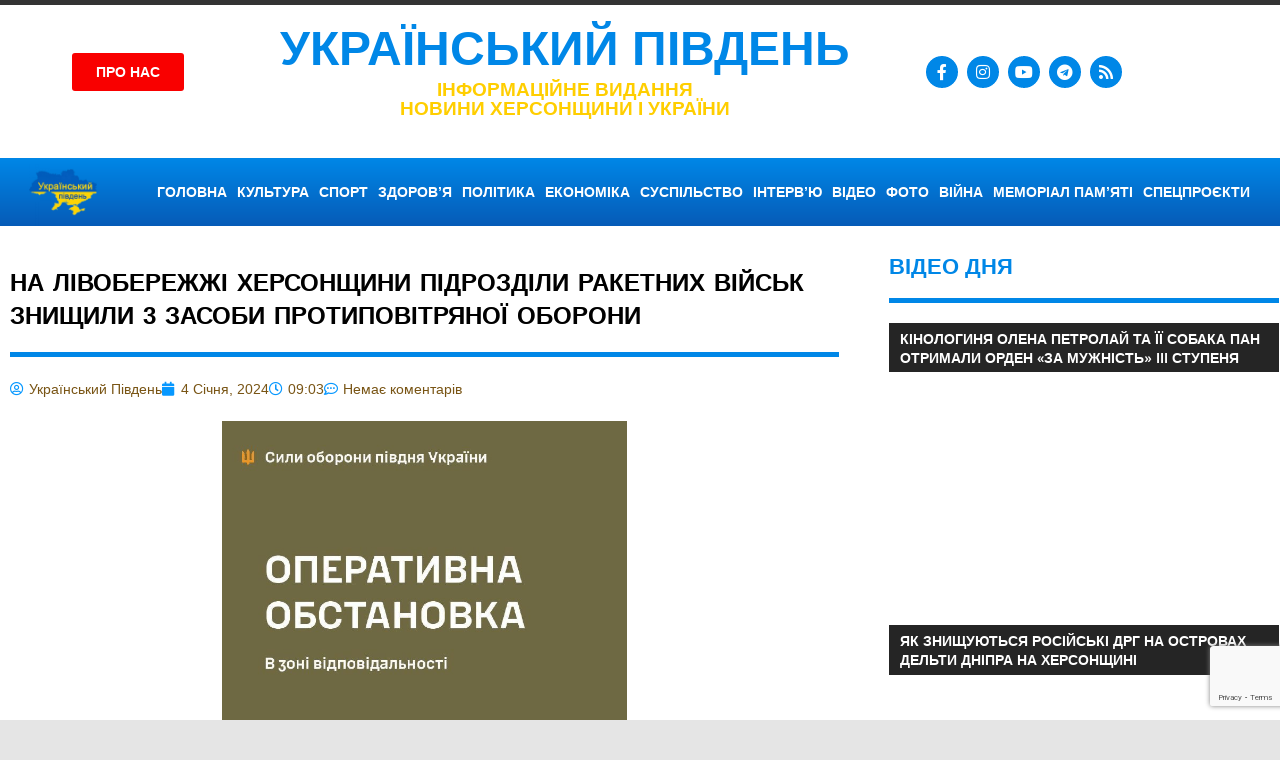

--- FILE ---
content_type: text/html; charset=UTF-8
request_url: https://pivdenukraine.com.ua/2024/01/04/na-livoberezhzhi-xersonshhini-pidrozdili-raketnix-vijsk-znishhili-3-zasobi-protipovitryano%D1%97-oboroni/
body_size: 32329
content:
<!DOCTYPE html>
<html lang="uk">
<head>
	<meta charset="UTF-8">
	<meta name="viewport" content="width=device-width, initial-scale=1.0, viewport-fit=cover" />		<meta name='robots' content='index, follow, max-image-preview:large, max-snippet:-1, max-video-preview:-1' />

	<!-- This site is optimized with the Yoast SEO plugin v26.8 - https://yoast.com/product/yoast-seo-wordpress/ -->
	<title>На лівобережжі Херсонщини підрозділи ракетних військ знищили 3 засоби протиповітряної оборони - Український південь - новини Херсонщини і України</title>
	<link rel="canonical" href="https://pivdenukraine.com.ua/2024/01/04/na-livoberezhzhi-xersonshhini-pidrozdili-raketnix-vijsk-znishhili-3-zasobi-protipovitryanoї-oboroni/" />
	<meta property="og:locale" content="uk_UA" />
	<meta property="og:type" content="article" />
	<meta property="og:title" content="На лівобережжі Херсонщини підрозділи ракетних військ знищили 3 засоби протиповітряної оборони - Український південь - новини Херсонщини і України" />
	<meta property="og:description" content="Про це повідомили у Генштабі ЗСУ.  Боротьба за лівий берег триває, за допомогою аеророзвідки ЗСУ вдається знищувати ворожу  живу силу," />
	<meta property="og:url" content="https://pivdenukraine.com.ua/2024/01/04/na-livoberezhzhi-xersonshhini-pidrozdili-raketnix-vijsk-znishhili-3-zasobi-protipovitryanoї-oboroni/" />
	<meta property="og:site_name" content="Український південь - новини Херсонщини і України" />
	<meta property="article:publisher" content="https://www.facebook.com/pivdenukraine" />
	<meta property="article:published_time" content="2024-01-04T07:03:27+00:00" />
	<meta property="og:image" content="https://pivdenukraine.com.ua/wp-content/uploads/2023/10/Знімок-екрана-2023-10-11-100702.png" />
	<meta property="og:image:width" content="405" />
	<meta property="og:image:height" content="378" />
	<meta property="og:image:type" content="image/png" />
	<meta name="author" content="Український Південь" />
	<meta name="twitter:card" content="summary_large_image" />
	<meta name="twitter:label1" content="Написано" />
	<meta name="twitter:data1" content="Український Південь" />
	<script type="application/ld+json" class="yoast-schema-graph">{"@context":"https://schema.org","@graph":[{"@type":"Article","@id":"https://pivdenukraine.com.ua/2024/01/04/na-livoberezhzhi-xersonshhini-pidrozdili-raketnix-vijsk-znishhili-3-zasobi-protipovitryano%d1%97-oboroni/#article","isPartOf":{"@id":"https://pivdenukraine.com.ua/2024/01/04/na-livoberezhzhi-xersonshhini-pidrozdili-raketnix-vijsk-znishhili-3-zasobi-protipovitryano%d1%97-oboroni/"},"author":{"name":"Український Південь","@id":"https://pivdenukraine.com.ua/#/schema/person/4885282fc414b96ca8cf69200e073cb5"},"headline":"На лівобережжі Херсонщини підрозділи ракетних військ знищили 3 засоби протиповітряної оборони","datePublished":"2024-01-04T07:03:27+00:00","mainEntityOfPage":{"@id":"https://pivdenukraine.com.ua/2024/01/04/na-livoberezhzhi-xersonshhini-pidrozdili-raketnix-vijsk-znishhili-3-zasobi-protipovitryano%d1%97-oboroni/"},"wordCount":120,"commentCount":0,"publisher":{"@id":"https://pivdenukraine.com.ua/#organization"},"image":{"@id":"https://pivdenukraine.com.ua/2024/01/04/na-livoberezhzhi-xersonshhini-pidrozdili-raketnix-vijsk-znishhili-3-zasobi-protipovitryano%d1%97-oboroni/#primaryimage"},"thumbnailUrl":"https://pivdenukraine.com.ua/wp-content/uploads/2023/10/Знімок-екрана-2023-10-11-100702.png","articleSection":["ПОПУЛЯРНЕ","Херсон"],"inLanguage":"uk","potentialAction":[{"@type":"CommentAction","name":"Comment","target":["https://pivdenukraine.com.ua/2024/01/04/na-livoberezhzhi-xersonshhini-pidrozdili-raketnix-vijsk-znishhili-3-zasobi-protipovitryano%d1%97-oboroni/#respond"]}]},{"@type":"WebPage","@id":"https://pivdenukraine.com.ua/2024/01/04/na-livoberezhzhi-xersonshhini-pidrozdili-raketnix-vijsk-znishhili-3-zasobi-protipovitryano%d1%97-oboroni/","url":"https://pivdenukraine.com.ua/2024/01/04/na-livoberezhzhi-xersonshhini-pidrozdili-raketnix-vijsk-znishhili-3-zasobi-protipovitryano%d1%97-oboroni/","name":"На лівобережжі Херсонщини підрозділи ракетних військ знищили 3 засоби протиповітряної оборони - Український південь - новини Херсонщини і України","isPartOf":{"@id":"https://pivdenukraine.com.ua/#website"},"primaryImageOfPage":{"@id":"https://pivdenukraine.com.ua/2024/01/04/na-livoberezhzhi-xersonshhini-pidrozdili-raketnix-vijsk-znishhili-3-zasobi-protipovitryano%d1%97-oboroni/#primaryimage"},"image":{"@id":"https://pivdenukraine.com.ua/2024/01/04/na-livoberezhzhi-xersonshhini-pidrozdili-raketnix-vijsk-znishhili-3-zasobi-protipovitryano%d1%97-oboroni/#primaryimage"},"thumbnailUrl":"https://pivdenukraine.com.ua/wp-content/uploads/2023/10/Знімок-екрана-2023-10-11-100702.png","datePublished":"2024-01-04T07:03:27+00:00","breadcrumb":{"@id":"https://pivdenukraine.com.ua/2024/01/04/na-livoberezhzhi-xersonshhini-pidrozdili-raketnix-vijsk-znishhili-3-zasobi-protipovitryano%d1%97-oboroni/#breadcrumb"},"inLanguage":"uk","potentialAction":[{"@type":"ReadAction","target":["https://pivdenukraine.com.ua/2024/01/04/na-livoberezhzhi-xersonshhini-pidrozdili-raketnix-vijsk-znishhili-3-zasobi-protipovitryano%d1%97-oboroni/"]}]},{"@type":"ImageObject","inLanguage":"uk","@id":"https://pivdenukraine.com.ua/2024/01/04/na-livoberezhzhi-xersonshhini-pidrozdili-raketnix-vijsk-znishhili-3-zasobi-protipovitryano%d1%97-oboroni/#primaryimage","url":"https://pivdenukraine.com.ua/wp-content/uploads/2023/10/Знімок-екрана-2023-10-11-100702.png","contentUrl":"https://pivdenukraine.com.ua/wp-content/uploads/2023/10/Знімок-екрана-2023-10-11-100702.png","width":405,"height":378},{"@type":"BreadcrumbList","@id":"https://pivdenukraine.com.ua/2024/01/04/na-livoberezhzhi-xersonshhini-pidrozdili-raketnix-vijsk-znishhili-3-zasobi-protipovitryano%d1%97-oboroni/#breadcrumb","itemListElement":[{"@type":"ListItem","position":1,"name":"Головна Сторінка","item":"https://pivdenukraine.com.ua/"},{"@type":"ListItem","position":2,"name":"На лівобережжі Херсонщини підрозділи ракетних військ знищили 3 засоби протиповітряної оборони"}]},{"@type":"WebSite","@id":"https://pivdenukraine.com.ua/#website","url":"https://pivdenukraine.com.ua/","name":"Український південь - новини Херсонщини і України","description":"Український південь - новини Херсонщини і України","publisher":{"@id":"https://pivdenukraine.com.ua/#organization"},"potentialAction":[{"@type":"SearchAction","target":{"@type":"EntryPoint","urlTemplate":"https://pivdenukraine.com.ua/?s={search_term_string}"},"query-input":{"@type":"PropertyValueSpecification","valueRequired":true,"valueName":"search_term_string"}}],"inLanguage":"uk"},{"@type":"Organization","@id":"https://pivdenukraine.com.ua/#organization","name":"УКРАЇНСЬКИЙ ПІВДЕНЬ","url":"https://pivdenukraine.com.ua/","logo":{"@type":"ImageObject","inLanguage":"uk","@id":"https://pivdenukraine.com.ua/#/schema/logo/image/","url":"","contentUrl":"","caption":"УКРАЇНСЬКИЙ ПІВДЕНЬ"},"image":{"@id":"https://pivdenukraine.com.ua/#/schema/logo/image/"},"sameAs":["https://www.facebook.com/pivdenukraine","https://www.instagram.com/ukrayinskiipivden/","https://www.youtube.com/channel/UC0AlKW_EtBltz8hPW1ImJew"]},{"@type":"Person","@id":"https://pivdenukraine.com.ua/#/schema/person/4885282fc414b96ca8cf69200e073cb5","name":"Український Південь","image":{"@type":"ImageObject","inLanguage":"uk","@id":"https://pivdenukraine.com.ua/#/schema/person/image/","url":"https://secure.gravatar.com/avatar/1f65add444b5e9ebfe251909a03239961a9a5bf6a950cd6ee29cb65aab09c3f2?s=96&d=mm&r=g","contentUrl":"https://secure.gravatar.com/avatar/1f65add444b5e9ebfe251909a03239961a9a5bf6a950cd6ee29cb65aab09c3f2?s=96&d=mm&r=g","caption":"Український Південь"},"url":"https://pivdenukraine.com.ua/author/pivdenukraine/"}]}</script>
	<!-- / Yoast SEO plugin. -->


<link rel='dns-prefetch' href='//www.googletagmanager.com' />
<link rel="alternate" type="application/rss+xml" title="Український південь - новини Херсонщини і України &raquo; стрічка" href="https://pivdenukraine.com.ua/feed/" />
<link rel="alternate" type="application/rss+xml" title="Український південь - новини Херсонщини і України &raquo; Канал коментарів" href="https://pivdenukraine.com.ua/comments/feed/" />
<link rel="alternate" type="application/rss+xml" title="Український південь - новини Херсонщини і України &raquo; На лівобережжі Херсонщини підрозділи ракетних військ знищили 3 засоби протиповітряної оборони Канал коментарів" href="https://pivdenukraine.com.ua/2024/01/04/na-livoberezhzhi-xersonshhini-pidrozdili-raketnix-vijsk-znishhili-3-zasobi-protipovitryano%d1%97-oboroni/feed/" />
<link rel="alternate" title="oEmbed (JSON)" type="application/json+oembed" href="https://pivdenukraine.com.ua/wp-json/oembed/1.0/embed?url=https%3A%2F%2Fpivdenukraine.com.ua%2F2024%2F01%2F04%2Fna-livoberezhzhi-xersonshhini-pidrozdili-raketnix-vijsk-znishhili-3-zasobi-protipovitryano%25d1%2597-oboroni%2F" />
<link rel="alternate" title="oEmbed (XML)" type="text/xml+oembed" href="https://pivdenukraine.com.ua/wp-json/oembed/1.0/embed?url=https%3A%2F%2Fpivdenukraine.com.ua%2F2024%2F01%2F04%2Fna-livoberezhzhi-xersonshhini-pidrozdili-raketnix-vijsk-znishhili-3-zasobi-protipovitryano%25d1%2597-oboroni%2F&#038;format=xml" />
<style id='wp-img-auto-sizes-contain-inline-css' type='text/css'>
img:is([sizes=auto i],[sizes^="auto," i]){contain-intrinsic-size:3000px 1500px}
/*# sourceURL=wp-img-auto-sizes-contain-inline-css */
</style>
<link rel='stylesheet' id='dashicons-css' href='https://pivdenukraine.com.ua/wp-includes/css/dashicons.min.css?ver=6.9' type='text/css' media='all' />
<link rel='stylesheet' id='post-views-counter-frontend-css' href='https://pivdenukraine.com.ua/wp-content/plugins/post-views-counter/css/frontend.css?ver=1.7.3' type='text/css' media='all' />
<link rel='stylesheet' id='gambit-theme-fonts-css' href='https://pivdenukraine.com.ua/wp-content/fonts/5dc49c8a5a9d73ad34ef422603c2aa0b.css?ver=20201110' type='text/css' media='all' />
<style id='wp-emoji-styles-inline-css' type='text/css'>

	img.wp-smiley, img.emoji {
		display: inline !important;
		border: none !important;
		box-shadow: none !important;
		height: 1em !important;
		width: 1em !important;
		margin: 0 0.07em !important;
		vertical-align: -0.1em !important;
		background: none !important;
		padding: 0 !important;
	}
/*# sourceURL=wp-emoji-styles-inline-css */
</style>
<link rel='stylesheet' id='wp-block-library-css' href='https://pivdenukraine.com.ua/wp-includes/css/dist/block-library/style.min.css?ver=6.9' type='text/css' media='all' />
<style id='classic-theme-styles-inline-css' type='text/css'>
/*! This file is auto-generated */
.wp-block-button__link{color:#fff;background-color:#32373c;border-radius:9999px;box-shadow:none;text-decoration:none;padding:calc(.667em + 2px) calc(1.333em + 2px);font-size:1.125em}.wp-block-file__button{background:#32373c;color:#fff;text-decoration:none}
/*# sourceURL=/wp-includes/css/classic-themes.min.css */
</style>
<style id='themezee-magazine-blocks-column-style-inline-css' type='text/css'>

:root{--tz-column-gap:1.5em}.tz-magazine-block,.tz-magazine-block .tz-magazine-post{margin-bottom:1.5em}.tz-magazine-block .tz-entry-image{margin:0;max-width:100%;vertical-align:top}.tz-magazine-block .tz-entry-title{font-size:24px;font-size:1.5rem}.tz-magazine-block .tz-entry-meta{font-size:15px;font-size:.9375rem}.tz-magazine-block .tz-meta-field{margin-right:.5rem}.tz-magazine-thumbnail-list .tz-magazine-post{display:flex;flex-wrap:nowrap}.tz-magazine-thumbnail-list .tz-magazine-post .tz-post-image{padding-right:.5em;padding-right:calc(var(--tz-column-gap)/3);width:30%}.tz-magazine-thumbnail-list .tz-magazine-post .tz-post-image .wp-post-image{margin:0}.tz-magazine-thumbnail-list .tz-magazine-post .tz-post-content{padding-left:.5em;padding-left:calc(var(--tz-column-gap)/3);width:70%}.tz-magazine-thumbnail-list .tz-magazine-post .tz-entry-title{font-size:18px;font-size:1.125rem}

/*# sourceURL=https://pivdenukraine.com.ua/wp-content/plugins/themezee-magazine-blocks/build/blocks/column/style-index.css */
</style>
<style id='themezee-magazine-blocks-columns-style-inline-css' type='text/css'>
.wp-block-themezee-magazine-blocks-column.tz-magazine-block{margin-bottom:0}@media only screen and (min-width:480px){.tz-magazine-columns{display:flex;flex-wrap:wrap;margin-right:-1.5em;margin-right:calc(var(--tz-column-gap)*-1)}.tz-magazine-columns .wp-block-themezee-magazine-blocks-column{padding-right:1.5em;padding-right:var(--tz-column-gap);width:50%}}

/*# sourceURL=https://pivdenukraine.com.ua/wp-content/plugins/themezee-magazine-blocks/build/blocks/columns/style-index.css */
</style>
<style id='themezee-magazine-blocks-grid-style-inline-css' type='text/css'>
@media only screen and (min-width:480px){.tz-magazine-grid-columns-2,.tz-magazine-grid-columns-4{display:flex;flex-wrap:wrap;margin-right:-1.5em;margin-right:calc(var(--tz-column-gap)*-1)}.tz-magazine-grid-columns-2 .tz-post-wrap,.tz-magazine-grid-columns-4 .tz-post-wrap{box-sizing:border-box;padding-right:1.5em;padding-right:var(--tz-column-gap);width:50%}}@media only screen and (min-width:560px){.tz-magazine-grid-columns-3{display:flex;flex-wrap:wrap;margin-right:-1.5em;margin-right:calc(var(--tz-column-gap)*-1)}.tz-magazine-grid-columns-3 .tz-post-wrap{box-sizing:border-box;padding-right:1.5em;padding-right:var(--tz-column-gap);width:33.3333333333%}}@media only screen and (min-width:640px){.tz-magazine-grid-columns-4 .tz-post-wrap{box-sizing:border-box;width:25%}}

/*# sourceURL=https://pivdenukraine.com.ua/wp-content/plugins/themezee-magazine-blocks/build/blocks/grid/style-index.css */
</style>
<style id='themezee-magazine-blocks-horizontal-style-inline-css' type='text/css'>
@media only screen and (min-width:560px){.tz-magazine-horizontal .tz-magazine-highlight-post .tz-magazine-post{display:flex;flex-wrap:wrap}.tz-magazine-horizontal .tz-magazine-highlight-post .tz-magazine-post .tz-post-image{box-sizing:border-box;padding-right:.75em;padding-right:calc(var(--tz-column-gap)/2);width:50%}.tz-magazine-horizontal .tz-magazine-highlight-post .tz-magazine-post .tz-post-image .wp-post-image{margin:0}.tz-magazine-horizontal .tz-magazine-highlight-post .tz-magazine-post .tz-post-content{box-sizing:border-box;padding-left:.75em;padding-left:calc(var(--tz-column-gap)/2);width:50%}}

/*# sourceURL=https://pivdenukraine.com.ua/wp-content/plugins/themezee-magazine-blocks/build/blocks/horizontal/style-index.css */
</style>
<style id='themezee-magazine-blocks-list-style-inline-css' type='text/css'>
@media only screen and (min-width:480px){.tz-magazine-list .tz-magazine-post{display:flex;flex-wrap:wrap}.tz-magazine-list .tz-magazine-post .tz-post-image{box-sizing:border-box;padding-right:.75em;padding-right:calc(var(--tz-column-gap)/2);width:50%}.tz-magazine-list .tz-magazine-post .tz-post-image .wp-post-image{margin:0}.tz-magazine-list .tz-magazine-post .tz-post-content{box-sizing:border-box;padding-left:.75em;padding-left:calc(var(--tz-column-gap)/2);width:50%}.tz-magazine-list-40-60 .tz-magazine-post .tz-post-image{width:40%}.tz-magazine-list-40-60 .tz-magazine-post .tz-post-content{width:60%}.tz-magazine-list-30-70 .tz-magazine-post .tz-post-image{width:30%}.tz-magazine-list-30-70 .tz-magazine-post .tz-post-content{width:70%}}

/*# sourceURL=https://pivdenukraine.com.ua/wp-content/plugins/themezee-magazine-blocks/build/blocks/list/style-index.css */
</style>
<style id='themezee-magazine-blocks-vertical-style-inline-css' type='text/css'>
@media only screen and (min-width:560px){.tz-magazine-vertical{display:flex;flex-wrap:wrap}.tz-magazine-vertical .tz-magazine-highlight-post{box-sizing:border-box;padding-right:.75em;padding-right:calc(var(--tz-column-gap)/2);width:50%}.tz-magazine-vertical .tz-magazine-thumbnail-list{box-sizing:border-box;padding-left:.75em;padding-left:calc(var(--tz-column-gap)/2);width:50%}}

/*# sourceURL=https://pivdenukraine.com.ua/wp-content/plugins/themezee-magazine-blocks/build/blocks/vertical/style-index.css */
</style>
<style id='global-styles-inline-css' type='text/css'>
:root{--wp--preset--aspect-ratio--square: 1;--wp--preset--aspect-ratio--4-3: 4/3;--wp--preset--aspect-ratio--3-4: 3/4;--wp--preset--aspect-ratio--3-2: 3/2;--wp--preset--aspect-ratio--2-3: 2/3;--wp--preset--aspect-ratio--16-9: 16/9;--wp--preset--aspect-ratio--9-16: 9/16;--wp--preset--color--black: #000000;--wp--preset--color--cyan-bluish-gray: #abb8c3;--wp--preset--color--white: #ffffff;--wp--preset--color--pale-pink: #f78da7;--wp--preset--color--vivid-red: #cf2e2e;--wp--preset--color--luminous-vivid-orange: #ff6900;--wp--preset--color--luminous-vivid-amber: #fcb900;--wp--preset--color--light-green-cyan: #7bdcb5;--wp--preset--color--vivid-green-cyan: #00d084;--wp--preset--color--pale-cyan-blue: #8ed1fc;--wp--preset--color--vivid-cyan-blue: #0693e3;--wp--preset--color--vivid-purple: #9b51e0;--wp--preset--color--primary: #1585b5;--wp--preset--color--secondary: #006c9c;--wp--preset--color--tertiary: #005282;--wp--preset--color--accent: #b52315;--wp--preset--color--highlight: #15b545;--wp--preset--color--light-gray: #e5e5e5;--wp--preset--color--gray: #999999;--wp--preset--color--dark-gray: #252525;--wp--preset--gradient--vivid-cyan-blue-to-vivid-purple: linear-gradient(135deg,rgb(6,147,227) 0%,rgb(155,81,224) 100%);--wp--preset--gradient--light-green-cyan-to-vivid-green-cyan: linear-gradient(135deg,rgb(122,220,180) 0%,rgb(0,208,130) 100%);--wp--preset--gradient--luminous-vivid-amber-to-luminous-vivid-orange: linear-gradient(135deg,rgb(252,185,0) 0%,rgb(255,105,0) 100%);--wp--preset--gradient--luminous-vivid-orange-to-vivid-red: linear-gradient(135deg,rgb(255,105,0) 0%,rgb(207,46,46) 100%);--wp--preset--gradient--very-light-gray-to-cyan-bluish-gray: linear-gradient(135deg,rgb(238,238,238) 0%,rgb(169,184,195) 100%);--wp--preset--gradient--cool-to-warm-spectrum: linear-gradient(135deg,rgb(74,234,220) 0%,rgb(151,120,209) 20%,rgb(207,42,186) 40%,rgb(238,44,130) 60%,rgb(251,105,98) 80%,rgb(254,248,76) 100%);--wp--preset--gradient--blush-light-purple: linear-gradient(135deg,rgb(255,206,236) 0%,rgb(152,150,240) 100%);--wp--preset--gradient--blush-bordeaux: linear-gradient(135deg,rgb(254,205,165) 0%,rgb(254,45,45) 50%,rgb(107,0,62) 100%);--wp--preset--gradient--luminous-dusk: linear-gradient(135deg,rgb(255,203,112) 0%,rgb(199,81,192) 50%,rgb(65,88,208) 100%);--wp--preset--gradient--pale-ocean: linear-gradient(135deg,rgb(255,245,203) 0%,rgb(182,227,212) 50%,rgb(51,167,181) 100%);--wp--preset--gradient--electric-grass: linear-gradient(135deg,rgb(202,248,128) 0%,rgb(113,206,126) 100%);--wp--preset--gradient--midnight: linear-gradient(135deg,rgb(2,3,129) 0%,rgb(40,116,252) 100%);--wp--preset--font-size--small: 13px;--wp--preset--font-size--medium: 20px;--wp--preset--font-size--large: 36px;--wp--preset--font-size--x-large: 42px;--wp--preset--spacing--20: 0.44rem;--wp--preset--spacing--30: 0.67rem;--wp--preset--spacing--40: 1rem;--wp--preset--spacing--50: 1.5rem;--wp--preset--spacing--60: 2.25rem;--wp--preset--spacing--70: 3.38rem;--wp--preset--spacing--80: 5.06rem;--wp--preset--shadow--natural: 6px 6px 9px rgba(0, 0, 0, 0.2);--wp--preset--shadow--deep: 12px 12px 50px rgba(0, 0, 0, 0.4);--wp--preset--shadow--sharp: 6px 6px 0px rgba(0, 0, 0, 0.2);--wp--preset--shadow--outlined: 6px 6px 0px -3px rgb(255, 255, 255), 6px 6px rgb(0, 0, 0);--wp--preset--shadow--crisp: 6px 6px 0px rgb(0, 0, 0);}:where(.is-layout-flex){gap: 0.5em;}:where(.is-layout-grid){gap: 0.5em;}body .is-layout-flex{display: flex;}.is-layout-flex{flex-wrap: wrap;align-items: center;}.is-layout-flex > :is(*, div){margin: 0;}body .is-layout-grid{display: grid;}.is-layout-grid > :is(*, div){margin: 0;}:where(.wp-block-columns.is-layout-flex){gap: 2em;}:where(.wp-block-columns.is-layout-grid){gap: 2em;}:where(.wp-block-post-template.is-layout-flex){gap: 1.25em;}:where(.wp-block-post-template.is-layout-grid){gap: 1.25em;}.has-black-color{color: var(--wp--preset--color--black) !important;}.has-cyan-bluish-gray-color{color: var(--wp--preset--color--cyan-bluish-gray) !important;}.has-white-color{color: var(--wp--preset--color--white) !important;}.has-pale-pink-color{color: var(--wp--preset--color--pale-pink) !important;}.has-vivid-red-color{color: var(--wp--preset--color--vivid-red) !important;}.has-luminous-vivid-orange-color{color: var(--wp--preset--color--luminous-vivid-orange) !important;}.has-luminous-vivid-amber-color{color: var(--wp--preset--color--luminous-vivid-amber) !important;}.has-light-green-cyan-color{color: var(--wp--preset--color--light-green-cyan) !important;}.has-vivid-green-cyan-color{color: var(--wp--preset--color--vivid-green-cyan) !important;}.has-pale-cyan-blue-color{color: var(--wp--preset--color--pale-cyan-blue) !important;}.has-vivid-cyan-blue-color{color: var(--wp--preset--color--vivid-cyan-blue) !important;}.has-vivid-purple-color{color: var(--wp--preset--color--vivid-purple) !important;}.has-black-background-color{background-color: var(--wp--preset--color--black) !important;}.has-cyan-bluish-gray-background-color{background-color: var(--wp--preset--color--cyan-bluish-gray) !important;}.has-white-background-color{background-color: var(--wp--preset--color--white) !important;}.has-pale-pink-background-color{background-color: var(--wp--preset--color--pale-pink) !important;}.has-vivid-red-background-color{background-color: var(--wp--preset--color--vivid-red) !important;}.has-luminous-vivid-orange-background-color{background-color: var(--wp--preset--color--luminous-vivid-orange) !important;}.has-luminous-vivid-amber-background-color{background-color: var(--wp--preset--color--luminous-vivid-amber) !important;}.has-light-green-cyan-background-color{background-color: var(--wp--preset--color--light-green-cyan) !important;}.has-vivid-green-cyan-background-color{background-color: var(--wp--preset--color--vivid-green-cyan) !important;}.has-pale-cyan-blue-background-color{background-color: var(--wp--preset--color--pale-cyan-blue) !important;}.has-vivid-cyan-blue-background-color{background-color: var(--wp--preset--color--vivid-cyan-blue) !important;}.has-vivid-purple-background-color{background-color: var(--wp--preset--color--vivid-purple) !important;}.has-black-border-color{border-color: var(--wp--preset--color--black) !important;}.has-cyan-bluish-gray-border-color{border-color: var(--wp--preset--color--cyan-bluish-gray) !important;}.has-white-border-color{border-color: var(--wp--preset--color--white) !important;}.has-pale-pink-border-color{border-color: var(--wp--preset--color--pale-pink) !important;}.has-vivid-red-border-color{border-color: var(--wp--preset--color--vivid-red) !important;}.has-luminous-vivid-orange-border-color{border-color: var(--wp--preset--color--luminous-vivid-orange) !important;}.has-luminous-vivid-amber-border-color{border-color: var(--wp--preset--color--luminous-vivid-amber) !important;}.has-light-green-cyan-border-color{border-color: var(--wp--preset--color--light-green-cyan) !important;}.has-vivid-green-cyan-border-color{border-color: var(--wp--preset--color--vivid-green-cyan) !important;}.has-pale-cyan-blue-border-color{border-color: var(--wp--preset--color--pale-cyan-blue) !important;}.has-vivid-cyan-blue-border-color{border-color: var(--wp--preset--color--vivid-cyan-blue) !important;}.has-vivid-purple-border-color{border-color: var(--wp--preset--color--vivid-purple) !important;}.has-vivid-cyan-blue-to-vivid-purple-gradient-background{background: var(--wp--preset--gradient--vivid-cyan-blue-to-vivid-purple) !important;}.has-light-green-cyan-to-vivid-green-cyan-gradient-background{background: var(--wp--preset--gradient--light-green-cyan-to-vivid-green-cyan) !important;}.has-luminous-vivid-amber-to-luminous-vivid-orange-gradient-background{background: var(--wp--preset--gradient--luminous-vivid-amber-to-luminous-vivid-orange) !important;}.has-luminous-vivid-orange-to-vivid-red-gradient-background{background: var(--wp--preset--gradient--luminous-vivid-orange-to-vivid-red) !important;}.has-very-light-gray-to-cyan-bluish-gray-gradient-background{background: var(--wp--preset--gradient--very-light-gray-to-cyan-bluish-gray) !important;}.has-cool-to-warm-spectrum-gradient-background{background: var(--wp--preset--gradient--cool-to-warm-spectrum) !important;}.has-blush-light-purple-gradient-background{background: var(--wp--preset--gradient--blush-light-purple) !important;}.has-blush-bordeaux-gradient-background{background: var(--wp--preset--gradient--blush-bordeaux) !important;}.has-luminous-dusk-gradient-background{background: var(--wp--preset--gradient--luminous-dusk) !important;}.has-pale-ocean-gradient-background{background: var(--wp--preset--gradient--pale-ocean) !important;}.has-electric-grass-gradient-background{background: var(--wp--preset--gradient--electric-grass) !important;}.has-midnight-gradient-background{background: var(--wp--preset--gradient--midnight) !important;}.has-small-font-size{font-size: var(--wp--preset--font-size--small) !important;}.has-medium-font-size{font-size: var(--wp--preset--font-size--medium) !important;}.has-large-font-size{font-size: var(--wp--preset--font-size--large) !important;}.has-x-large-font-size{font-size: var(--wp--preset--font-size--x-large) !important;}
:where(.wp-block-post-template.is-layout-flex){gap: 1.25em;}:where(.wp-block-post-template.is-layout-grid){gap: 1.25em;}
:where(.wp-block-term-template.is-layout-flex){gap: 1.25em;}:where(.wp-block-term-template.is-layout-grid){gap: 1.25em;}
:where(.wp-block-columns.is-layout-flex){gap: 2em;}:where(.wp-block-columns.is-layout-grid){gap: 2em;}
:root :where(.wp-block-pullquote){font-size: 1.5em;line-height: 1.6;}
/*# sourceURL=global-styles-inline-css */
</style>
<link rel='stylesheet' id='slick-css' href='https://pivdenukraine.com.ua/wp-content/plugins/widget-post-slider/assets/css/slick.css?ver=all' type='text/css' media='all' />
<link rel='stylesheet' id='font-awesome-css-css' href='https://pivdenukraine.com.ua/wp-content/plugins/widget-post-slider/assets/css/font-awesome.min.css?ver=all' type='text/css' media='all' />
<link rel='stylesheet' id='widget-post-slider-style-css' href='https://pivdenukraine.com.ua/wp-content/plugins/widget-post-slider/assets/css/style.css?ver=all' type='text/css' media='all' />
<link rel='stylesheet' id='gambit-stylesheet-css' href='https://pivdenukraine.com.ua/wp-content/themes/gambit/style.css?ver=2.1.2' type='text/css' media='all' />
<style id='gambit-stylesheet-inline-css' type='text/css'>
.type-post .entry-footer .entry-tags, .type-post .entry-footer .post-navigation { position: absolute; clip: rect(1px, 1px, 1px, 1px); width: 1px; height: 1px; overflow: hidden; }
/*# sourceURL=gambit-stylesheet-inline-css */
</style>
<link rel='stylesheet' id='gambit-safari-flexbox-fixes-css' href='https://pivdenukraine.com.ua/wp-content/themes/gambit/assets/css/safari-flexbox-fixes.css?ver=20210115' type='text/css' media='all' />
<link rel='stylesheet' id='elementor-frontend-css' href='https://pivdenukraine.com.ua/wp-content/plugins/elementor/assets/css/frontend.min.css?ver=3.34.3' type='text/css' media='all' />
<link rel='stylesheet' id='widget-heading-css' href='https://pivdenukraine.com.ua/wp-content/plugins/elementor/assets/css/widget-heading.min.css?ver=3.34.3' type='text/css' media='all' />
<link rel='stylesheet' id='widget-social-icons-css' href='https://pivdenukraine.com.ua/wp-content/plugins/elementor/assets/css/widget-social-icons.min.css?ver=3.34.3' type='text/css' media='all' />
<link rel='stylesheet' id='e-apple-webkit-css' href='https://pivdenukraine.com.ua/wp-content/plugins/elementor/assets/css/conditionals/apple-webkit.min.css?ver=3.34.3' type='text/css' media='all' />
<link rel='stylesheet' id='widget-spacer-css' href='https://pivdenukraine.com.ua/wp-content/plugins/elementor/assets/css/widget-spacer.min.css?ver=3.34.3' type='text/css' media='all' />
<link rel='stylesheet' id='widget-image-css' href='https://pivdenukraine.com.ua/wp-content/plugins/elementor/assets/css/widget-image.min.css?ver=3.34.3' type='text/css' media='all' />
<link rel='stylesheet' id='widget-nav-menu-css' href='https://pivdenukraine.com.ua/wp-content/plugins/elementor-pro/assets/css/widget-nav-menu.min.css?ver=3.34.3' type='text/css' media='all' />
<link rel='stylesheet' id='e-sticky-css' href='https://pivdenukraine.com.ua/wp-content/plugins/elementor-pro/assets/css/modules/sticky.min.css?ver=3.34.3' type='text/css' media='all' />
<link rel='stylesheet' id='widget-icon-list-css' href='https://pivdenukraine.com.ua/wp-content/plugins/elementor/assets/css/widget-icon-list.min.css?ver=3.34.3' type='text/css' media='all' />
<link rel='stylesheet' id='widget-form-css' href='https://pivdenukraine.com.ua/wp-content/plugins/elementor-pro/assets/css/widget-form.min.css?ver=3.34.3' type='text/css' media='all' />
<link rel='stylesheet' id='widget-post-info-css' href='https://pivdenukraine.com.ua/wp-content/plugins/elementor-pro/assets/css/widget-post-info.min.css?ver=3.34.3' type='text/css' media='all' />
<link rel='stylesheet' id='elementor-icons-shared-0-css' href='https://pivdenukraine.com.ua/wp-content/plugins/elementor/assets/lib/font-awesome/css/fontawesome.min.css?ver=5.15.3' type='text/css' media='all' />
<link rel='stylesheet' id='elementor-icons-fa-regular-css' href='https://pivdenukraine.com.ua/wp-content/plugins/elementor/assets/lib/font-awesome/css/regular.min.css?ver=5.15.3' type='text/css' media='all' />
<link rel='stylesheet' id='elementor-icons-fa-solid-css' href='https://pivdenukraine.com.ua/wp-content/plugins/elementor/assets/lib/font-awesome/css/solid.min.css?ver=5.15.3' type='text/css' media='all' />
<link rel='stylesheet' id='widget-share-buttons-css' href='https://pivdenukraine.com.ua/wp-content/plugins/elementor-pro/assets/css/widget-share-buttons.min.css?ver=3.34.3' type='text/css' media='all' />
<link rel='stylesheet' id='elementor-icons-fa-brands-css' href='https://pivdenukraine.com.ua/wp-content/plugins/elementor/assets/lib/font-awesome/css/brands.min.css?ver=5.15.3' type='text/css' media='all' />
<link rel='stylesheet' id='widget-posts-css' href='https://pivdenukraine.com.ua/wp-content/plugins/elementor-pro/assets/css/widget-posts.min.css?ver=3.34.3' type='text/css' media='all' />
<link rel='stylesheet' id='elementor-icons-css' href='https://pivdenukraine.com.ua/wp-content/plugins/elementor/assets/lib/eicons/css/elementor-icons.min.css?ver=5.46.0' type='text/css' media='all' />
<link rel='stylesheet' id='elementor-post-162584-css' href='https://pivdenukraine.com.ua/wp-content/uploads/elementor/css/post-162584.css?ver=1769448372' type='text/css' media='all' />
<link rel='stylesheet' id='jet-blog-css' href='https://pivdenukraine.com.ua/wp-content/plugins/jet-blog/assets/css/jet-blog.css?ver=2.4.8' type='text/css' media='all' />
<link rel='stylesheet' id='elementor-post-203226-css' href='https://pivdenukraine.com.ua/wp-content/uploads/elementor/css/post-203226.css?ver=1769448372' type='text/css' media='all' />
<link rel='stylesheet' id='elementor-post-203208-css' href='https://pivdenukraine.com.ua/wp-content/uploads/elementor/css/post-203208.css?ver=1769448372' type='text/css' media='all' />
<link rel='stylesheet' id='elementor-post-203230-css' href='https://pivdenukraine.com.ua/wp-content/uploads/elementor/css/post-203230.css?ver=1769448374' type='text/css' media='all' />
<link rel='stylesheet' id='yarppRelatedCss-css' href='https://pivdenukraine.com.ua/wp-content/plugins/yet-another-related-posts-plugin/style/related.css?ver=5.30.11' type='text/css' media='all' />
<link rel='stylesheet' id='elementor-gf-local-robotoslab-css' href='https://pivdenukraine.com.ua/wp-content/uploads/elementor/google-fonts/css/robotoslab.css?ver=1742450892' type='text/css' media='all' />
<script type="text/javascript" src="https://pivdenukraine.com.ua/wp-includes/js/jquery/jquery.min.js?ver=3.7.1" id="jquery-core-js"></script>
<script type="text/javascript" src="https://pivdenukraine.com.ua/wp-includes/js/jquery/jquery-migrate.min.js?ver=3.4.1" id="jquery-migrate-js"></script>
<script type="text/javascript" src="https://pivdenukraine.com.ua/wp-content/themes/gambit/assets/js/svgxuse.min.js?ver=1.2.6" id="svgxuse-js"></script>
<script type="text/javascript" src="https://pivdenukraine.com.ua/wp-content/themes/gambit/assets/js/jquery.flexslider-min.js?ver=2.6.0" id="jquery-flexslider-js"></script>
<script type="text/javascript" id="gambit-slider-js-extra">
/* <![CDATA[ */
var gambit_slider_params = {"animation":"fade","speed":"7000"};
//# sourceURL=gambit-slider-js-extra
/* ]]> */
</script>
<script type="text/javascript" src="https://pivdenukraine.com.ua/wp-content/themes/gambit/assets/js/slider.js?ver=20190910" id="gambit-slider-js"></script>

<!-- Початок фрагмента тегу Google (gtag.js), доданого за допомогою Site Kit -->
<!-- Фрагмент Google Analytics, доданий Site Kit -->
<script type="text/javascript" src="https://www.googletagmanager.com/gtag/js?id=G-W9CQSMMF0M" id="google_gtagjs-js" async></script>
<script type="text/javascript" id="google_gtagjs-js-after">
/* <![CDATA[ */
window.dataLayer = window.dataLayer || [];function gtag(){dataLayer.push(arguments);}
gtag("set","linker",{"domains":["pivdenukraine.com.ua"]});
gtag("js", new Date());
gtag("set", "developer_id.dZTNiMT", true);
gtag("config", "G-W9CQSMMF0M");
//# sourceURL=google_gtagjs-js-after
/* ]]> */
</script>
<link rel="https://api.w.org/" href="https://pivdenukraine.com.ua/wp-json/" /><link rel="alternate" title="JSON" type="application/json" href="https://pivdenukraine.com.ua/wp-json/wp/v2/posts/217328" /><link rel="EditURI" type="application/rsd+xml" title="RSD" href="https://pivdenukraine.com.ua/xmlrpc.php?rsd" />
<meta name="generator" content="WordPress 6.9" />
<link rel='shortlink' href='https://pivdenukraine.com.ua/?p=217328' />
	<link rel="preconnect" href="https://fonts.googleapis.com">
	<link rel="preconnect" href="https://fonts.gstatic.com">
	<link href='https://fonts.googleapis.com/css2?display=swap&family=Arimo:wght@400;500' rel='stylesheet'><meta name="generator" content="Site Kit by Google 1.170.0" /><meta name="generator" content="Elementor 3.34.3; features: additional_custom_breakpoints; settings: css_print_method-external, google_font-enabled, font_display-auto">
			<style>
				.e-con.e-parent:nth-of-type(n+4):not(.e-lazyloaded):not(.e-no-lazyload),
				.e-con.e-parent:nth-of-type(n+4):not(.e-lazyloaded):not(.e-no-lazyload) * {
					background-image: none !important;
				}
				@media screen and (max-height: 1024px) {
					.e-con.e-parent:nth-of-type(n+3):not(.e-lazyloaded):not(.e-no-lazyload),
					.e-con.e-parent:nth-of-type(n+3):not(.e-lazyloaded):not(.e-no-lazyload) * {
						background-image: none !important;
					}
				}
				@media screen and (max-height: 640px) {
					.e-con.e-parent:nth-of-type(n+2):not(.e-lazyloaded):not(.e-no-lazyload),
					.e-con.e-parent:nth-of-type(n+2):not(.e-lazyloaded):not(.e-no-lazyload) * {
						background-image: none !important;
					}
				}
			</style>
			<link rel="icon" href="https://pivdenukraine.com.ua/wp-content/uploads/2022/01/лого_мал-120x120.png" sizes="32x32" />
<link rel="icon" href="https://pivdenukraine.com.ua/wp-content/uploads/2022/01/лого_мал.png" sizes="192x192" />
<link rel="apple-touch-icon" href="https://pivdenukraine.com.ua/wp-content/uploads/2022/01/лого_мал.png" />
<meta name="msapplication-TileImage" content="https://pivdenukraine.com.ua/wp-content/uploads/2022/01/лого_мал.png" />
	<style id="egf-frontend-styles" type="text/css">
		p {font-family: 'Arimo', sans-serif;font-size: 17px;font-style: normal;font-weight: 400;text-decoration: none;text-transform: none;} h1 {font-family: 'Arimo', sans-serif;font-style: normal;font-weight: 400;text-decoration: none;text-transform: none;} h2 {font-family: 'Arimo', sans-serif;font-style: normal;font-weight: 400;line-height: 0.8;text-decoration: none;text-transform: none;} h3 {display: inline-block;font-family: 'Arimo', sans-serif;font-style: normal;font-weight: 400;text-decoration: none;text-transform: none;} h4 {font-family: 'Arimo', sans-serif;font-style: normal;font-weight: 500;text-decoration: none;text-transform: none;} h5 {font-family: 'Arimo', sans-serif;font-style: normal;font-weight: 400;text-decoration: none;text-transform: none;} h6 {font-family: 'Arimo', sans-serif;font-style: normal;font-weight: 400;} 	</style>
	</head>
<body class="wp-singular post-template-default single single-post postid-217328 single-format-standard wp-custom-logo wp-embed-responsive wp-theme-gambit content-center categories-hidden elementor-default elementor-template-full-width elementor-kit-162584 elementor-page-203230">
		<header data-elementor-type="header" data-elementor-id="203226" class="elementor elementor-203226 elementor-location-header" data-elementor-post-type="elementor_library">
					<header class="elementor-section elementor-top-section elementor-element elementor-element-232135aa elementor-section-content-middle elementor-section-height-min-height elementor-hidden-mobile elementor-hidden-tablet elementor-section-boxed elementor-section-height-default elementor-section-items-middle" data-id="232135aa" data-element_type="section" data-settings="{&quot;background_background&quot;:&quot;classic&quot;,&quot;jet_parallax_layout_list&quot;:[{&quot;_id&quot;:&quot;785a655&quot;,&quot;jet_parallax_layout_image&quot;:{&quot;url&quot;:&quot;&quot;,&quot;id&quot;:&quot;&quot;,&quot;size&quot;:&quot;&quot;},&quot;jet_parallax_layout_image_tablet&quot;:{&quot;url&quot;:&quot;&quot;,&quot;id&quot;:&quot;&quot;,&quot;size&quot;:&quot;&quot;},&quot;jet_parallax_layout_image_mobile&quot;:{&quot;url&quot;:&quot;&quot;,&quot;id&quot;:&quot;&quot;,&quot;size&quot;:&quot;&quot;},&quot;jet_parallax_layout_speed&quot;:{&quot;unit&quot;:&quot;%&quot;,&quot;size&quot;:50,&quot;sizes&quot;:[]},&quot;jet_parallax_layout_type&quot;:&quot;scroll&quot;,&quot;jet_parallax_layout_direction&quot;:&quot;1&quot;,&quot;jet_parallax_layout_fx_direction&quot;:null,&quot;jet_parallax_layout_z_index&quot;:&quot;&quot;,&quot;jet_parallax_layout_bg_x&quot;:50,&quot;jet_parallax_layout_bg_x_tablet&quot;:&quot;&quot;,&quot;jet_parallax_layout_bg_x_mobile&quot;:&quot;&quot;,&quot;jet_parallax_layout_bg_y&quot;:50,&quot;jet_parallax_layout_bg_y_tablet&quot;:&quot;&quot;,&quot;jet_parallax_layout_bg_y_mobile&quot;:&quot;&quot;,&quot;jet_parallax_layout_bg_size&quot;:&quot;auto&quot;,&quot;jet_parallax_layout_bg_size_tablet&quot;:&quot;&quot;,&quot;jet_parallax_layout_bg_size_mobile&quot;:&quot;&quot;,&quot;jet_parallax_layout_animation_prop&quot;:&quot;transform&quot;,&quot;jet_parallax_layout_on&quot;:[&quot;desktop&quot;,&quot;tablet&quot;]}]}">
						<div class="elementor-container elementor-column-gap-default">
					<div class="elementor-column elementor-col-33 elementor-top-column elementor-element elementor-element-7c1bda36" data-id="7c1bda36" data-element_type="column">
			<div class="elementor-widget-wrap elementor-element-populated">
						<div class="elementor-element elementor-element-7de6ef2d elementor-align-center elementor-widget elementor-widget-button" data-id="7de6ef2d" data-element_type="widget" data-widget_type="button.default">
				<div class="elementor-widget-container">
									<div class="elementor-button-wrapper">
					<a class="elementor-button elementor-button-link elementor-size-sm" href="https://pivdenukraine.com.ua/dopomozhit-nam-prodovzhuvati-borotbu-na-informacijnomu-fronti/" target="_blank">
						<span class="elementor-button-content-wrapper">
									<span class="elementor-button-text">ПРО НАС</span>
					</span>
					</a>
				</div>
								</div>
				</div>
					</div>
		</div>
				<div class="elementor-column elementor-col-33 elementor-top-column elementor-element elementor-element-776d7ba4" data-id="776d7ba4" data-element_type="column">
			<div class="elementor-widget-wrap elementor-element-populated">
						<div class="elementor-element elementor-element-21f6d77b elementor-widget elementor-widget-heading" data-id="21f6d77b" data-element_type="widget" data-widget_type="heading.default">
				<div class="elementor-widget-container">
					<h2 class="elementor-heading-title elementor-size-default"><a href="https://pivdenukraine.com.ua/">Український Південь</a></h2>				</div>
				</div>
				<div class="elementor-element elementor-element-59b2f9a2 elementor-widget elementor-widget-heading" data-id="59b2f9a2" data-element_type="widget" data-widget_type="heading.default">
				<div class="elementor-widget-container">
					<h2 class="elementor-heading-title elementor-size-default">Інформаційне видання<br>
Новини Херсонщини і України</h2>				</div>
				</div>
					</div>
		</div>
				<div class="elementor-column elementor-col-33 elementor-top-column elementor-element elementor-element-46eefd50" data-id="46eefd50" data-element_type="column">
			<div class="elementor-widget-wrap elementor-element-populated">
						<div class="elementor-element elementor-element-19d57275 elementor-shape-circle e-grid-align-right elementor-grid-0 elementor-widget elementor-widget-social-icons" data-id="19d57275" data-element_type="widget" data-widget_type="social-icons.default">
				<div class="elementor-widget-container">
							<div class="elementor-social-icons-wrapper elementor-grid" role="list">
							<span class="elementor-grid-item" role="listitem">
					<a class="elementor-icon elementor-social-icon elementor-social-icon-facebook-f elementor-repeater-item-5b1b321" href="https://www.facebook.com/pivdenukraine" target="_blank">
						<span class="elementor-screen-only">Facebook-f</span>
						<i aria-hidden="true" class="fab fa-facebook-f"></i>					</a>
				</span>
							<span class="elementor-grid-item" role="listitem">
					<a class="elementor-icon elementor-social-icon elementor-social-icon-instagram elementor-repeater-item-c7c7d1e" href="https://www.instagram.com/ukrayinskiipivden/" target="_blank">
						<span class="elementor-screen-only">Instagram</span>
						<i aria-hidden="true" class="fab fa-instagram"></i>					</a>
				</span>
							<span class="elementor-grid-item" role="listitem">
					<a class="elementor-icon elementor-social-icon elementor-social-icon-youtube elementor-repeater-item-8f2fe13" href="https://www.youtube.com/channel/UC0AlKW_EtBltz8hPW1ImJew" target="_blank">
						<span class="elementor-screen-only">Youtube</span>
						<i aria-hidden="true" class="fab fa-youtube"></i>					</a>
				</span>
							<span class="elementor-grid-item" role="listitem">
					<a class="elementor-icon elementor-social-icon elementor-social-icon-telegram elementor-repeater-item-ebb4b52" href="https://t.me/ukrpivden" target="_blank">
						<span class="elementor-screen-only">Telegram</span>
						<i aria-hidden="true" class="fab fa-telegram"></i>					</a>
				</span>
							<span class="elementor-grid-item" role="listitem">
					<a class="elementor-icon elementor-social-icon elementor-social-icon-rss elementor-repeater-item-e628d66" href="https://pivdenukraine.com.ua/feed/" target="_blank">
						<span class="elementor-screen-only">Rss</span>
						<i aria-hidden="true" class="fas fa-rss"></i>					</a>
				</span>
					</div>
						</div>
				</div>
					</div>
		</div>
					</div>
		</header>
				<section class="elementor-section elementor-top-section elementor-element elementor-element-244ecdb3 elementor-section-boxed elementor-section-height-default elementor-section-height-default" data-id="244ecdb3" data-element_type="section" data-settings="{&quot;jet_parallax_layout_list&quot;:[{&quot;_id&quot;:&quot;4569a2d&quot;,&quot;jet_parallax_layout_image&quot;:{&quot;url&quot;:&quot;&quot;,&quot;id&quot;:&quot;&quot;,&quot;size&quot;:&quot;&quot;},&quot;jet_parallax_layout_image_tablet&quot;:{&quot;url&quot;:&quot;&quot;,&quot;id&quot;:&quot;&quot;,&quot;size&quot;:&quot;&quot;},&quot;jet_parallax_layout_image_mobile&quot;:{&quot;url&quot;:&quot;&quot;,&quot;id&quot;:&quot;&quot;,&quot;size&quot;:&quot;&quot;},&quot;jet_parallax_layout_speed&quot;:{&quot;unit&quot;:&quot;%&quot;,&quot;size&quot;:50,&quot;sizes&quot;:[]},&quot;jet_parallax_layout_type&quot;:&quot;scroll&quot;,&quot;jet_parallax_layout_direction&quot;:&quot;1&quot;,&quot;jet_parallax_layout_fx_direction&quot;:null,&quot;jet_parallax_layout_z_index&quot;:&quot;&quot;,&quot;jet_parallax_layout_bg_x&quot;:50,&quot;jet_parallax_layout_bg_x_tablet&quot;:&quot;&quot;,&quot;jet_parallax_layout_bg_x_mobile&quot;:&quot;&quot;,&quot;jet_parallax_layout_bg_y&quot;:50,&quot;jet_parallax_layout_bg_y_tablet&quot;:&quot;&quot;,&quot;jet_parallax_layout_bg_y_mobile&quot;:&quot;&quot;,&quot;jet_parallax_layout_bg_size&quot;:&quot;auto&quot;,&quot;jet_parallax_layout_bg_size_tablet&quot;:&quot;&quot;,&quot;jet_parallax_layout_bg_size_mobile&quot;:&quot;&quot;,&quot;jet_parallax_layout_animation_prop&quot;:&quot;transform&quot;,&quot;jet_parallax_layout_on&quot;:[&quot;desktop&quot;,&quot;tablet&quot;]}],&quot;background_background&quot;:&quot;classic&quot;}">
						<div class="elementor-container elementor-column-gap-default">
					<div class="elementor-column elementor-col-100 elementor-top-column elementor-element elementor-element-28a2bf18" data-id="28a2bf18" data-element_type="column">
			<div class="elementor-widget-wrap elementor-element-populated">
						<div class="elementor-element elementor-element-201c6f5a elementor-widget elementor-widget-spacer" data-id="201c6f5a" data-element_type="widget" data-widget_type="spacer.default">
				<div class="elementor-widget-container">
							<div class="elementor-spacer">
			<div class="elementor-spacer-inner"></div>
		</div>
						</div>
				</div>
					</div>
		</div>
					</div>
		</section>
				<nav class="elementor-section elementor-top-section elementor-element elementor-element-1f03d02e elementor-hidden-mobile elementor-hidden-tablet elementor-section-boxed elementor-section-height-default elementor-section-height-default" data-id="1f03d02e" data-element_type="section" data-settings="{&quot;background_background&quot;:&quot;gradient&quot;,&quot;sticky&quot;:&quot;top&quot;,&quot;jet_parallax_layout_list&quot;:[{&quot;_id&quot;:&quot;cfd22be&quot;,&quot;jet_parallax_layout_image&quot;:{&quot;url&quot;:&quot;&quot;,&quot;id&quot;:&quot;&quot;,&quot;size&quot;:&quot;&quot;},&quot;jet_parallax_layout_image_tablet&quot;:{&quot;url&quot;:&quot;&quot;,&quot;id&quot;:&quot;&quot;,&quot;size&quot;:&quot;&quot;},&quot;jet_parallax_layout_image_mobile&quot;:{&quot;url&quot;:&quot;&quot;,&quot;id&quot;:&quot;&quot;,&quot;size&quot;:&quot;&quot;},&quot;jet_parallax_layout_speed&quot;:{&quot;unit&quot;:&quot;%&quot;,&quot;size&quot;:50,&quot;sizes&quot;:[]},&quot;jet_parallax_layout_type&quot;:&quot;scroll&quot;,&quot;jet_parallax_layout_direction&quot;:&quot;1&quot;,&quot;jet_parallax_layout_fx_direction&quot;:null,&quot;jet_parallax_layout_z_index&quot;:&quot;&quot;,&quot;jet_parallax_layout_bg_x&quot;:50,&quot;jet_parallax_layout_bg_x_tablet&quot;:&quot;&quot;,&quot;jet_parallax_layout_bg_x_mobile&quot;:&quot;&quot;,&quot;jet_parallax_layout_bg_y&quot;:50,&quot;jet_parallax_layout_bg_y_tablet&quot;:&quot;&quot;,&quot;jet_parallax_layout_bg_y_mobile&quot;:&quot;&quot;,&quot;jet_parallax_layout_bg_size&quot;:&quot;auto&quot;,&quot;jet_parallax_layout_bg_size_tablet&quot;:&quot;&quot;,&quot;jet_parallax_layout_bg_size_mobile&quot;:&quot;&quot;,&quot;jet_parallax_layout_animation_prop&quot;:&quot;transform&quot;,&quot;jet_parallax_layout_on&quot;:[&quot;desktop&quot;,&quot;tablet&quot;]}],&quot;sticky_on&quot;:[&quot;desktop&quot;,&quot;tablet&quot;,&quot;mobile&quot;],&quot;sticky_offset&quot;:0,&quot;sticky_effects_offset&quot;:0,&quot;sticky_anchor_link_offset&quot;:0}">
						<div class="elementor-container elementor-column-gap-no">
					<div class="elementor-column elementor-col-50 elementor-top-column elementor-element elementor-element-2d6b07fc" data-id="2d6b07fc" data-element_type="column">
			<div class="elementor-widget-wrap elementor-element-populated">
						<div class="elementor-element elementor-element-6373ff4 elementor-widget elementor-widget-image" data-id="6373ff4" data-element_type="widget" data-widget_type="image.default">
				<div class="elementor-widget-container">
																<a href="https://pivdenukraine.com.ua">
							<img width="150" height="150" src="https://pivdenukraine.com.ua/wp-content/uploads/2022/01/лого_мал-150x150.png" class="attachment-thumbnail size-thumbnail wp-image-203315" alt="" srcset="https://pivdenukraine.com.ua/wp-content/uploads/2022/01/лого_мал-150x150.png 150w, https://pivdenukraine.com.ua/wp-content/uploads/2022/01/лого_мал-120x120.png 120w, https://pivdenukraine.com.ua/wp-content/uploads/2022/01/лого_мал.png 200w" sizes="(max-width: 150px) 100vw, 150px" />								</a>
															</div>
				</div>
					</div>
		</div>
				<div class="elementor-column elementor-col-50 elementor-top-column elementor-element elementor-element-5446ea0a" data-id="5446ea0a" data-element_type="column">
			<div class="elementor-widget-wrap elementor-element-populated">
						<div class="elementor-element elementor-element-20cee51d elementor-nav-menu__align-center elementor-nav-menu--dropdown-mobile elementor-nav-menu__text-align-aside elementor-nav-menu--toggle elementor-nav-menu--burger elementor-widget elementor-widget-nav-menu" data-id="20cee51d" data-element_type="widget" data-settings="{&quot;layout&quot;:&quot;horizontal&quot;,&quot;submenu_icon&quot;:{&quot;value&quot;:&quot;&lt;i class=\&quot;fas fa-caret-down\&quot; aria-hidden=\&quot;true\&quot;&gt;&lt;\/i&gt;&quot;,&quot;library&quot;:&quot;fa-solid&quot;},&quot;toggle&quot;:&quot;burger&quot;}" data-widget_type="nav-menu.default">
				<div class="elementor-widget-container">
								<nav aria-label="Меню" class="elementor-nav-menu--main elementor-nav-menu__container elementor-nav-menu--layout-horizontal e--pointer-none">
				<ul id="menu-1-20cee51d" class="elementor-nav-menu"><li class="menu-item menu-item-type-custom menu-item-object-custom menu-item-home menu-item-22"><a href="https://pivdenukraine.com.ua/" class="elementor-item">ГОЛОВНА</a></li>
<li class="menu-item menu-item-type-taxonomy menu-item-object-category menu-item-87"><a href="https://pivdenukraine.com.ua/category/kultura-i-sport/" class="elementor-item">КУЛЬТУРА</a></li>
<li class="menu-item menu-item-type-taxonomy menu-item-object-category menu-item-162620"><a href="https://pivdenukraine.com.ua/category/sport/" class="elementor-item">СПОРТ</a></li>
<li class="menu-item menu-item-type-taxonomy menu-item-object-category menu-item-162622"><a href="https://pivdenukraine.com.ua/category/zdorovya/" class="elementor-item">ЗДОРОВ&#8217;Я</a></li>
<li class="menu-item menu-item-type-taxonomy menu-item-object-category menu-item-88"><a href="https://pivdenukraine.com.ua/category/politika/" class="elementor-item">ПОЛІТИКА</a></li>
<li class="menu-item menu-item-type-taxonomy menu-item-object-category menu-item-86"><a href="https://pivdenukraine.com.ua/category/ekonomika/" class="elementor-item">ЕКОНОМІКА</a></li>
<li class="menu-item menu-item-type-taxonomy menu-item-object-category menu-item-90"><a href="https://pivdenukraine.com.ua/category/suspilstvo/" class="elementor-item">СУСПІЛЬСТВО</a></li>
<li class="menu-item menu-item-type-taxonomy menu-item-object-category menu-item-84"><a href="https://pivdenukraine.com.ua/category/intervyu/" class="elementor-item">ІНТЕРВ&#8217;Ю</a></li>
<li class="menu-item menu-item-type-taxonomy menu-item-object-category menu-item-85"><a href="https://pivdenukraine.com.ua/category/%d0%b2%d1%96%d0%b4%d0%b5%d0%be/" class="elementor-item">ВІДЕО</a></li>
<li class="menu-item menu-item-type-taxonomy menu-item-object-category menu-item-91"><a href="https://pivdenukraine.com.ua/category/%d1%84%d0%be%d1%82%d0%be/" class="elementor-item">ФОТО</a></li>
<li class="menu-item menu-item-type-taxonomy menu-item-object-category menu-item-230763"><a href="https://pivdenukraine.com.ua/category/rosijsko-ukra%d1%97nska-vijna/" class="elementor-item">ВІЙНА</a></li>
<li class="menu-item menu-item-type-taxonomy menu-item-object-category menu-item-216477"><a href="https://pivdenukraine.com.ua/category/memorial-pamyati/" class="elementor-item">Меморіал пам&#8217;яті</a></li>
<li class="menu-item menu-item-type-taxonomy menu-item-object-category menu-item-230758"><a href="https://pivdenukraine.com.ua/category/specproyekti/" class="elementor-item">СПЕЦПРОЄКТИ</a></li>
</ul>			</nav>
					<div class="elementor-menu-toggle" role="button" tabindex="0" aria-label="Перемикач меню" aria-expanded="false">
			<i aria-hidden="true" role="presentation" class="elementor-menu-toggle__icon--open eicon-menu-bar"></i><i aria-hidden="true" role="presentation" class="elementor-menu-toggle__icon--close eicon-close"></i>		</div>
					<nav class="elementor-nav-menu--dropdown elementor-nav-menu__container" aria-hidden="true">
				<ul id="menu-2-20cee51d" class="elementor-nav-menu"><li class="menu-item menu-item-type-custom menu-item-object-custom menu-item-home menu-item-22"><a href="https://pivdenukraine.com.ua/" class="elementor-item" tabindex="-1">ГОЛОВНА</a></li>
<li class="menu-item menu-item-type-taxonomy menu-item-object-category menu-item-87"><a href="https://pivdenukraine.com.ua/category/kultura-i-sport/" class="elementor-item" tabindex="-1">КУЛЬТУРА</a></li>
<li class="menu-item menu-item-type-taxonomy menu-item-object-category menu-item-162620"><a href="https://pivdenukraine.com.ua/category/sport/" class="elementor-item" tabindex="-1">СПОРТ</a></li>
<li class="menu-item menu-item-type-taxonomy menu-item-object-category menu-item-162622"><a href="https://pivdenukraine.com.ua/category/zdorovya/" class="elementor-item" tabindex="-1">ЗДОРОВ&#8217;Я</a></li>
<li class="menu-item menu-item-type-taxonomy menu-item-object-category menu-item-88"><a href="https://pivdenukraine.com.ua/category/politika/" class="elementor-item" tabindex="-1">ПОЛІТИКА</a></li>
<li class="menu-item menu-item-type-taxonomy menu-item-object-category menu-item-86"><a href="https://pivdenukraine.com.ua/category/ekonomika/" class="elementor-item" tabindex="-1">ЕКОНОМІКА</a></li>
<li class="menu-item menu-item-type-taxonomy menu-item-object-category menu-item-90"><a href="https://pivdenukraine.com.ua/category/suspilstvo/" class="elementor-item" tabindex="-1">СУСПІЛЬСТВО</a></li>
<li class="menu-item menu-item-type-taxonomy menu-item-object-category menu-item-84"><a href="https://pivdenukraine.com.ua/category/intervyu/" class="elementor-item" tabindex="-1">ІНТЕРВ&#8217;Ю</a></li>
<li class="menu-item menu-item-type-taxonomy menu-item-object-category menu-item-85"><a href="https://pivdenukraine.com.ua/category/%d0%b2%d1%96%d0%b4%d0%b5%d0%be/" class="elementor-item" tabindex="-1">ВІДЕО</a></li>
<li class="menu-item menu-item-type-taxonomy menu-item-object-category menu-item-91"><a href="https://pivdenukraine.com.ua/category/%d1%84%d0%be%d1%82%d0%be/" class="elementor-item" tabindex="-1">ФОТО</a></li>
<li class="menu-item menu-item-type-taxonomy menu-item-object-category menu-item-230763"><a href="https://pivdenukraine.com.ua/category/rosijsko-ukra%d1%97nska-vijna/" class="elementor-item" tabindex="-1">ВІЙНА</a></li>
<li class="menu-item menu-item-type-taxonomy menu-item-object-category menu-item-216477"><a href="https://pivdenukraine.com.ua/category/memorial-pamyati/" class="elementor-item" tabindex="-1">Меморіал пам&#8217;яті</a></li>
<li class="menu-item menu-item-type-taxonomy menu-item-object-category menu-item-230758"><a href="https://pivdenukraine.com.ua/category/specproyekti/" class="elementor-item" tabindex="-1">СПЕЦПРОЄКТИ</a></li>
</ul>			</nav>
						</div>
				</div>
					</div>
		</div>
					</div>
		</nav>
				<nav class="elementor-section elementor-top-section elementor-element elementor-element-4d016a34 elementor-hidden-desktop elementor-section-full_width elementor-section-stretched elementor-section-content-middle elementor-section-height-default elementor-section-height-default" data-id="4d016a34" data-element_type="section" data-settings="{&quot;background_background&quot;:&quot;classic&quot;,&quot;sticky&quot;:&quot;top&quot;,&quot;stretch_section&quot;:&quot;section-stretched&quot;,&quot;jet_parallax_layout_list&quot;:[{&quot;_id&quot;:&quot;dcd674a&quot;,&quot;jet_parallax_layout_image&quot;:{&quot;url&quot;:&quot;&quot;,&quot;id&quot;:&quot;&quot;,&quot;size&quot;:&quot;&quot;},&quot;jet_parallax_layout_image_tablet&quot;:{&quot;url&quot;:&quot;&quot;,&quot;id&quot;:&quot;&quot;,&quot;size&quot;:&quot;&quot;},&quot;jet_parallax_layout_image_mobile&quot;:{&quot;url&quot;:&quot;&quot;,&quot;id&quot;:&quot;&quot;,&quot;size&quot;:&quot;&quot;},&quot;jet_parallax_layout_speed&quot;:{&quot;unit&quot;:&quot;%&quot;,&quot;size&quot;:50,&quot;sizes&quot;:[]},&quot;jet_parallax_layout_type&quot;:&quot;scroll&quot;,&quot;jet_parallax_layout_direction&quot;:&quot;1&quot;,&quot;jet_parallax_layout_fx_direction&quot;:null,&quot;jet_parallax_layout_z_index&quot;:&quot;&quot;,&quot;jet_parallax_layout_bg_x&quot;:50,&quot;jet_parallax_layout_bg_x_tablet&quot;:&quot;&quot;,&quot;jet_parallax_layout_bg_x_mobile&quot;:&quot;&quot;,&quot;jet_parallax_layout_bg_y&quot;:50,&quot;jet_parallax_layout_bg_y_tablet&quot;:&quot;&quot;,&quot;jet_parallax_layout_bg_y_mobile&quot;:&quot;&quot;,&quot;jet_parallax_layout_bg_size&quot;:&quot;auto&quot;,&quot;jet_parallax_layout_bg_size_tablet&quot;:&quot;&quot;,&quot;jet_parallax_layout_bg_size_mobile&quot;:&quot;&quot;,&quot;jet_parallax_layout_animation_prop&quot;:&quot;transform&quot;,&quot;jet_parallax_layout_on&quot;:[&quot;desktop&quot;,&quot;tablet&quot;]}],&quot;sticky_on&quot;:[&quot;desktop&quot;,&quot;tablet&quot;,&quot;mobile&quot;],&quot;sticky_offset&quot;:0,&quot;sticky_effects_offset&quot;:0,&quot;sticky_anchor_link_offset&quot;:0}">
						<div class="elementor-container elementor-column-gap-no">
					<div class="elementor-column elementor-col-33 elementor-top-column elementor-element elementor-element-6ae116a6" data-id="6ae116a6" data-element_type="column" data-settings="{&quot;background_background&quot;:&quot;classic&quot;}">
			<div class="elementor-widget-wrap elementor-element-populated">
					<div class="elementor-background-overlay"></div>
						<div class="elementor-element elementor-element-5a332e7c elementor-align-center elementor-widget elementor-widget-button" data-id="5a332e7c" data-element_type="widget" data-widget_type="button.default">
				<div class="elementor-widget-container">
									<div class="elementor-button-wrapper">
					<a class="elementor-button elementor-button-link elementor-size-xs" href="https://pivdenukraine.com.ua/dopomozhit-nam-prodovzhuvati-borotbu-na-informacijnomu-fronti/" target="_blank">
						<span class="elementor-button-content-wrapper">
									<span class="elementor-button-text">ПРО НАС</span>
					</span>
					</a>
				</div>
								</div>
				</div>
					</div>
		</div>
				<div class="elementor-column elementor-col-33 elementor-top-column elementor-element elementor-element-33fea690" data-id="33fea690" data-element_type="column" data-settings="{&quot;background_background&quot;:&quot;classic&quot;}">
			<div class="elementor-widget-wrap elementor-element-populated">
					<div class="elementor-background-overlay"></div>
						<div class="elementor-element elementor-element-55b14df2 elementor-widget elementor-widget-heading" data-id="55b14df2" data-element_type="widget" data-widget_type="heading.default">
				<div class="elementor-widget-container">
					<h2 class="elementor-heading-title elementor-size-default"><a href="https://pivdenukraine.com.ua/">Український Південь</a></h2>				</div>
				</div>
				<div class="elementor-element elementor-element-28d163ce elementor-widget elementor-widget-heading" data-id="28d163ce" data-element_type="widget" data-widget_type="heading.default">
				<div class="elementor-widget-container">
					<h2 class="elementor-heading-title elementor-size-default">Інформаційне видання<br>
Новини Херсонщини і України</h2>				</div>
				</div>
					</div>
		</div>
				<div class="elementor-column elementor-col-33 elementor-top-column elementor-element elementor-element-41497ceb" data-id="41497ceb" data-element_type="column" data-settings="{&quot;background_background&quot;:&quot;classic&quot;}">
			<div class="elementor-widget-wrap elementor-element-populated">
					<div class="elementor-background-overlay"></div>
						<div class="elementor-element elementor-element-473cc52b elementor-nav-menu--stretch elementor-nav-menu__text-align-aside elementor-nav-menu--toggle elementor-nav-menu--burger elementor-widget elementor-widget-nav-menu" data-id="473cc52b" data-element_type="widget" data-settings="{&quot;layout&quot;:&quot;dropdown&quot;,&quot;full_width&quot;:&quot;stretch&quot;,&quot;submenu_icon&quot;:{&quot;value&quot;:&quot;&lt;i class=\&quot;fas fa-caret-down\&quot; aria-hidden=\&quot;true\&quot;&gt;&lt;\/i&gt;&quot;,&quot;library&quot;:&quot;fa-solid&quot;},&quot;toggle&quot;:&quot;burger&quot;}" data-widget_type="nav-menu.default">
				<div class="elementor-widget-container">
							<div class="elementor-menu-toggle" role="button" tabindex="0" aria-label="Перемикач меню" aria-expanded="false">
			<i aria-hidden="true" role="presentation" class="elementor-menu-toggle__icon--open eicon-menu-bar"></i><i aria-hidden="true" role="presentation" class="elementor-menu-toggle__icon--close eicon-close"></i>		</div>
					<nav class="elementor-nav-menu--dropdown elementor-nav-menu__container" aria-hidden="true">
				<ul id="menu-2-473cc52b" class="elementor-nav-menu"><li class="menu-item menu-item-type-custom menu-item-object-custom menu-item-home menu-item-22"><a href="https://pivdenukraine.com.ua/" class="elementor-item" tabindex="-1">ГОЛОВНА</a></li>
<li class="menu-item menu-item-type-taxonomy menu-item-object-category menu-item-87"><a href="https://pivdenukraine.com.ua/category/kultura-i-sport/" class="elementor-item" tabindex="-1">КУЛЬТУРА</a></li>
<li class="menu-item menu-item-type-taxonomy menu-item-object-category menu-item-162620"><a href="https://pivdenukraine.com.ua/category/sport/" class="elementor-item" tabindex="-1">СПОРТ</a></li>
<li class="menu-item menu-item-type-taxonomy menu-item-object-category menu-item-162622"><a href="https://pivdenukraine.com.ua/category/zdorovya/" class="elementor-item" tabindex="-1">ЗДОРОВ&#8217;Я</a></li>
<li class="menu-item menu-item-type-taxonomy menu-item-object-category menu-item-88"><a href="https://pivdenukraine.com.ua/category/politika/" class="elementor-item" tabindex="-1">ПОЛІТИКА</a></li>
<li class="menu-item menu-item-type-taxonomy menu-item-object-category menu-item-86"><a href="https://pivdenukraine.com.ua/category/ekonomika/" class="elementor-item" tabindex="-1">ЕКОНОМІКА</a></li>
<li class="menu-item menu-item-type-taxonomy menu-item-object-category menu-item-90"><a href="https://pivdenukraine.com.ua/category/suspilstvo/" class="elementor-item" tabindex="-1">СУСПІЛЬСТВО</a></li>
<li class="menu-item menu-item-type-taxonomy menu-item-object-category menu-item-84"><a href="https://pivdenukraine.com.ua/category/intervyu/" class="elementor-item" tabindex="-1">ІНТЕРВ&#8217;Ю</a></li>
<li class="menu-item menu-item-type-taxonomy menu-item-object-category menu-item-85"><a href="https://pivdenukraine.com.ua/category/%d0%b2%d1%96%d0%b4%d0%b5%d0%be/" class="elementor-item" tabindex="-1">ВІДЕО</a></li>
<li class="menu-item menu-item-type-taxonomy menu-item-object-category menu-item-91"><a href="https://pivdenukraine.com.ua/category/%d1%84%d0%be%d1%82%d0%be/" class="elementor-item" tabindex="-1">ФОТО</a></li>
<li class="menu-item menu-item-type-taxonomy menu-item-object-category menu-item-230763"><a href="https://pivdenukraine.com.ua/category/rosijsko-ukra%d1%97nska-vijna/" class="elementor-item" tabindex="-1">ВІЙНА</a></li>
<li class="menu-item menu-item-type-taxonomy menu-item-object-category menu-item-216477"><a href="https://pivdenukraine.com.ua/category/memorial-pamyati/" class="elementor-item" tabindex="-1">Меморіал пам&#8217;яті</a></li>
<li class="menu-item menu-item-type-taxonomy menu-item-object-category menu-item-230758"><a href="https://pivdenukraine.com.ua/category/specproyekti/" class="elementor-item" tabindex="-1">СПЕЦПРОЄКТИ</a></li>
</ul>			</nav>
						</div>
				</div>
					</div>
		</div>
					</div>
		</nav>
				<section class="elementor-section elementor-top-section elementor-element elementor-element-3242a9c elementor-section-boxed elementor-section-height-default elementor-section-height-default" data-id="3242a9c" data-element_type="section" data-settings="{&quot;jet_parallax_layout_list&quot;:[{&quot;_id&quot;:&quot;e430cb2&quot;,&quot;jet_parallax_layout_image&quot;:{&quot;url&quot;:&quot;&quot;,&quot;id&quot;:&quot;&quot;,&quot;size&quot;:&quot;&quot;},&quot;jet_parallax_layout_image_tablet&quot;:{&quot;url&quot;:&quot;&quot;,&quot;id&quot;:&quot;&quot;,&quot;size&quot;:&quot;&quot;},&quot;jet_parallax_layout_image_mobile&quot;:{&quot;url&quot;:&quot;&quot;,&quot;id&quot;:&quot;&quot;,&quot;size&quot;:&quot;&quot;},&quot;jet_parallax_layout_speed&quot;:{&quot;unit&quot;:&quot;%&quot;,&quot;size&quot;:50,&quot;sizes&quot;:[]},&quot;jet_parallax_layout_type&quot;:&quot;scroll&quot;,&quot;jet_parallax_layout_direction&quot;:&quot;1&quot;,&quot;jet_parallax_layout_fx_direction&quot;:null,&quot;jet_parallax_layout_z_index&quot;:&quot;&quot;,&quot;jet_parallax_layout_bg_x&quot;:50,&quot;jet_parallax_layout_bg_x_tablet&quot;:&quot;&quot;,&quot;jet_parallax_layout_bg_x_mobile&quot;:&quot;&quot;,&quot;jet_parallax_layout_bg_y&quot;:50,&quot;jet_parallax_layout_bg_y_tablet&quot;:&quot;&quot;,&quot;jet_parallax_layout_bg_y_mobile&quot;:&quot;&quot;,&quot;jet_parallax_layout_bg_size&quot;:&quot;auto&quot;,&quot;jet_parallax_layout_bg_size_tablet&quot;:&quot;&quot;,&quot;jet_parallax_layout_bg_size_mobile&quot;:&quot;&quot;,&quot;jet_parallax_layout_animation_prop&quot;:&quot;transform&quot;,&quot;jet_parallax_layout_on&quot;:[&quot;desktop&quot;,&quot;tablet&quot;]}],&quot;background_background&quot;:&quot;classic&quot;}">
						<div class="elementor-container elementor-column-gap-default">
					<div class="elementor-column elementor-col-100 elementor-top-column elementor-element elementor-element-69f15a07" data-id="69f15a07" data-element_type="column" data-settings="{&quot;background_background&quot;:&quot;classic&quot;}">
			<div class="elementor-widget-wrap elementor-element-populated">
						<div class="elementor-element elementor-element-707e077e elementor-widget elementor-widget-spacer" data-id="707e077e" data-element_type="widget" data-widget_type="spacer.default">
				<div class="elementor-widget-container">
							<div class="elementor-spacer">
			<div class="elementor-spacer-inner"></div>
		</div>
						</div>
				</div>
					</div>
		</div>
					</div>
		</section>
				</header>
				<div data-elementor-type="single-post" data-elementor-id="203230" class="elementor elementor-203230 elementor-location-single post-217328 post type-post status-publish format-standard has-post-thumbnail hentry category-garyachi-novini category-xerson" data-elementor-post-type="elementor_library">
					<section class="elementor-section elementor-top-section elementor-element elementor-element-c9daeac elementor-section-boxed elementor-section-height-default elementor-section-height-default" data-id="c9daeac" data-element_type="section" data-settings="{&quot;jet_parallax_layout_list&quot;:[{&quot;_id&quot;:&quot;369abc8&quot;,&quot;jet_parallax_layout_image&quot;:{&quot;url&quot;:&quot;&quot;,&quot;id&quot;:&quot;&quot;,&quot;size&quot;:&quot;&quot;},&quot;jet_parallax_layout_image_tablet&quot;:{&quot;url&quot;:&quot;&quot;,&quot;id&quot;:&quot;&quot;,&quot;size&quot;:&quot;&quot;},&quot;jet_parallax_layout_image_mobile&quot;:{&quot;url&quot;:&quot;&quot;,&quot;id&quot;:&quot;&quot;,&quot;size&quot;:&quot;&quot;},&quot;jet_parallax_layout_speed&quot;:{&quot;unit&quot;:&quot;%&quot;,&quot;size&quot;:50,&quot;sizes&quot;:[]},&quot;jet_parallax_layout_type&quot;:&quot;scroll&quot;,&quot;jet_parallax_layout_direction&quot;:&quot;1&quot;,&quot;jet_parallax_layout_fx_direction&quot;:null,&quot;jet_parallax_layout_z_index&quot;:&quot;&quot;,&quot;jet_parallax_layout_bg_x&quot;:50,&quot;jet_parallax_layout_bg_x_tablet&quot;:&quot;&quot;,&quot;jet_parallax_layout_bg_x_mobile&quot;:&quot;&quot;,&quot;jet_parallax_layout_bg_y&quot;:50,&quot;jet_parallax_layout_bg_y_tablet&quot;:&quot;&quot;,&quot;jet_parallax_layout_bg_y_mobile&quot;:&quot;&quot;,&quot;jet_parallax_layout_bg_size&quot;:&quot;auto&quot;,&quot;jet_parallax_layout_bg_size_tablet&quot;:&quot;&quot;,&quot;jet_parallax_layout_bg_size_mobile&quot;:&quot;&quot;,&quot;jet_parallax_layout_animation_prop&quot;:&quot;transform&quot;,&quot;jet_parallax_layout_on&quot;:[&quot;desktop&quot;,&quot;tablet&quot;]}],&quot;background_background&quot;:&quot;classic&quot;}">
						<div class="elementor-container elementor-column-gap-default">
					<div class="elementor-column elementor-col-50 elementor-top-column elementor-element elementor-element-6676ebc0" data-id="6676ebc0" data-element_type="column">
			<div class="elementor-widget-wrap elementor-element-populated">
						<div class="elementor-element elementor-element-4d40bbd elementor-widget elementor-widget-theme-post-title elementor-page-title elementor-widget-heading" data-id="4d40bbd" data-element_type="widget" data-widget_type="theme-post-title.default">
				<div class="elementor-widget-container">
					<h1 class="elementor-heading-title elementor-size-default">На лівобережжі Херсонщини підрозділи ракетних військ знищили 3 засоби протиповітряної оборони</h1>				</div>
				</div>
				<div class="elementor-element elementor-element-263e1b11 elementor-widget elementor-widget-spacer" data-id="263e1b11" data-element_type="widget" data-widget_type="spacer.default">
				<div class="elementor-widget-container">
							<div class="elementor-spacer">
			<div class="elementor-spacer-inner"></div>
		</div>
						</div>
				</div>
				<div class="elementor-element elementor-element-226cf2b2 elementor-widget elementor-widget-post-info" data-id="226cf2b2" data-element_type="widget" data-widget_type="post-info.default">
				<div class="elementor-widget-container">
							<ul class="elementor-inline-items elementor-icon-list-items elementor-post-info">
								<li class="elementor-icon-list-item elementor-repeater-item-1de7f6a elementor-inline-item" itemprop="author">
						<a href="https://pivdenukraine.com.ua/author/pivdenukraine/">
											<span class="elementor-icon-list-icon">
								<i aria-hidden="true" class="far fa-user-circle"></i>							</span>
									<span class="elementor-icon-list-text elementor-post-info__item elementor-post-info__item--type-author">
										Український Південь					</span>
									</a>
				</li>
				<li class="elementor-icon-list-item elementor-repeater-item-5ca44a3 elementor-inline-item" itemprop="datePublished">
						<a href="https://pivdenukraine.com.ua/2024/01/04/">
											<span class="elementor-icon-list-icon">
								<i aria-hidden="true" class="fas fa-calendar"></i>							</span>
									<span class="elementor-icon-list-text elementor-post-info__item elementor-post-info__item--type-date">
										<time>4 Січня, 2024</time>					</span>
									</a>
				</li>
				<li class="elementor-icon-list-item elementor-repeater-item-25340ec elementor-inline-item">
										<span class="elementor-icon-list-icon">
								<i aria-hidden="true" class="far fa-clock"></i>							</span>
									<span class="elementor-icon-list-text elementor-post-info__item elementor-post-info__item--type-time">
										<time>09:03</time>					</span>
								</li>
				<li class="elementor-icon-list-item elementor-repeater-item-ee9f9d2 elementor-inline-item" itemprop="commentCount">
						<a href="https://pivdenukraine.com.ua/2024/01/04/na-livoberezhzhi-xersonshhini-pidrozdili-raketnix-vijsk-znishhili-3-zasobi-protipovitryano%d1%97-oboroni/#respond">
											<span class="elementor-icon-list-icon">
								<i aria-hidden="true" class="far fa-comment-dots"></i>							</span>
									<span class="elementor-icon-list-text elementor-post-info__item elementor-post-info__item--type-comments">
										Немає коментарів					</span>
									</a>
				</li>
				</ul>
						</div>
				</div>
				<div class="elementor-element elementor-element-a49d61c elementor-widget elementor-widget-theme-post-featured-image elementor-widget-image" data-id="a49d61c" data-element_type="widget" data-widget_type="theme-post-featured-image.default">
				<div class="elementor-widget-container">
															<img width="405" height="378" src="https://pivdenukraine.com.ua/wp-content/uploads/2023/10/Знімок-екрана-2023-10-11-100702.png" class="attachment-large size-large wp-image-211895" alt="" srcset="https://pivdenukraine.com.ua/wp-content/uploads/2023/10/Знімок-екрана-2023-10-11-100702.png 405w, https://pivdenukraine.com.ua/wp-content/uploads/2023/10/Знімок-екрана-2023-10-11-100702-300x280.png 300w" sizes="(max-width: 405px) 100vw, 405px" />															</div>
				</div>
				<div class="elementor-element elementor-element-7a860631 elementor-widget elementor-widget-theme-post-content" data-id="7a860631" data-element_type="widget" data-widget_type="theme-post-content.default">
				<div class="elementor-widget-container">
					<div class="x11i5rnm xat24cr x1mh8g0r x1vvkbs xtlvy1s x126k92a">
<div dir="auto">Про це повідомили у Генштабі ЗСУ.</div>
<div dir="auto"> Боротьба за лівий берег триває, за допомогою аеророзвідки ЗСУ вдається знищувати ворожу  живу силу, а також потужну техніку.</div>
<div dir="auto"></div>
<div dir="auto">&#8220;Підрозділи ракетних військ уразили район зосередження особового складу противника, а також знищили  3 засоби протиповітряної оборони, 3 артилерійських засоби, станцію радіоелектронної боротьби та 2 пункти управління противника&#8221;, &#8211; про це зазначили вранці 4 січня у Генштабі ЗСУ.</div>
</div>
<div dir="auto"></div>
<div class="x11i5rnm xat24cr x1mh8g0r x1vvkbs xtlvy1s x126k92a">
<div dir="auto"> Дивіться в <a href="https://t.me/ukrpivden/21283">телеграм-каналі</a> інформцаійного видання  &#8220;Український південь&#8221;, як російських військових витісняють з лівобережжя Херсонщини, як  в Олешківськлму лісі знищено російських військових разом з технікою</div>
<div dir="auto"></div>
<div dir="auto"></div>
</div>
<p><script src="https://telegram.org/js/telegram-widget.js?22" async="" data-telegram-post="ukrpivden/21283" data-width="100%"></script></p>
<p>Читайте на сайті інформаційного видання &#8220;Український південь&#8221;:</p>
<p><a href="https://pivdenukraine.com.ua/2024/01/03/uryad-zminiv-rozmir-pensijnogo-zboru-na-pershu-reyestraciyu-avto/">Уряд змінив розмір пенсійного збору на першу реєстрацію авто</a></p>
<p><a href="https://pivdenukraine.com.ua/2024/01/03/na-odeshhini-dbr-vikrilo-posadovcya-ukrtransbezpeki-yakij-zaroblyav-miljoni-na-poborax-iz-zernotrejderiv/">На Одещині ДБР викрило посадовця Укртрансбезпеки, який «заробляв» мільйони на поборах із зернотрейдерів</a></p>
<div class='yarpp yarpp-related yarpp-related-website yarpp-template-list'>
<!-- YARPP List -->
<h3>Схожі публікації:</h3><ol>
<li><a href="https://pivdenukraine.com.ua/2023/01/21/pyatox-pravooxoronciv-u-golij-pristani-pidozryuyut-u-spivpraci-z-okupacijnoyu-vladoyu/" rel="bookmark" title="П&#8217;ятьох правоохоронців у Голій Пристані підозрюють у співпраці з окупаційною владою">П&#8217;ятьох правоохоронців у Голій Пристані підозрюють у співпраці з окупаційною владою</a></li>
<li><a href="https://pivdenukraine.com.ua/2023/01/21/cherez-masovani-obstrili-rosijskix-vijskovix-u-dnipri-zaginula-riba/" rel="bookmark" title="Через масовані обстріли російських військових у Дніпрі загинула риба">Через масовані обстріли російських військових у Дніпрі загинула риба</a></li>
<li><a href="https://pivdenukraine.com.ua/2023/01/21/v-yevpatori%d1%97-znaxoditsya-128-vikradenix-xersonskix-ditej/" rel="bookmark" title="В Євпаторії знаходиться 128  викрадених херсонських дітей">В Євпаторії знаходиться 128  викрадених херсонських дітей</a></li>
<li><a href="https://pivdenukraine.com.ua/2023/01/22/rektor-xdaeu-rozpoviv-pro-kolaborantiv-yaki-pracyuvali-pid-chas-okupaci%d1%97-mista/" rel="bookmark" title="Ректор ХДАЕУ розповів про колаборантів, які працювали під час окупації міста">Ректор ХДАЕУ розповів про колаборантів, які працювали під час окупації міста</a></li>
<li><a href="https://pivdenukraine.com.ua/2023/01/22/vid-otrimanix-tyazhkix-travm-na-vijni-zaginuv-meshkanec-xersonshhini-oleksandr-tkachenko/" rel="bookmark" title="Від отриманих тяжких травм на війні загинув мешканець Херсонщини Олександр Ткаченко">Від отриманих тяжких травм на війні загинув мешканець Херсонщини Олександр Ткаченко</a></li>
</ol>
</div>
				</div>
				</div>
				<div class="elementor-element elementor-element-2f6590af elementor-widget elementor-widget-spacer" data-id="2f6590af" data-element_type="widget" data-widget_type="spacer.default">
				<div class="elementor-widget-container">
							<div class="elementor-spacer">
			<div class="elementor-spacer-inner"></div>
		</div>
						</div>
				</div>
				<div class="elementor-element elementor-element-d209a82 elementor-widget elementor-widget-text-editor" data-id="d209a82" data-element_type="widget" data-widget_type="text-editor.default">
				<div class="elementor-widget-container">
									<h5>Поділитись публікацією</h5>								</div>
				</div>
				<div class="elementor-element elementor-element-7b7c3599 elementor-share-buttons--view-icon elementor-share-buttons--shape-circle elementor-share-buttons--skin-gradient elementor-grid-0 elementor-share-buttons--color-official elementor-widget elementor-widget-share-buttons" data-id="7b7c3599" data-element_type="widget" data-widget_type="share-buttons.default">
				<div class="elementor-widget-container">
							<div class="elementor-grid" role="list">
								<div class="elementor-grid-item" role="listitem">
						<div class="elementor-share-btn elementor-share-btn_facebook" role="button" tabindex="0" aria-label="Поділитися на facebook">
															<span class="elementor-share-btn__icon">
								<i class="fab fa-facebook" aria-hidden="true"></i>							</span>
																				</div>
					</div>
									<div class="elementor-grid-item" role="listitem">
						<div class="elementor-share-btn elementor-share-btn_twitter" role="button" tabindex="0" aria-label="Поділитися на twitter">
															<span class="elementor-share-btn__icon">
								<i class="fab fa-twitter" aria-hidden="true"></i>							</span>
																				</div>
					</div>
									<div class="elementor-grid-item" role="listitem">
						<div class="elementor-share-btn elementor-share-btn_email" role="button" tabindex="0" aria-label="Поділитися на email">
															<span class="elementor-share-btn__icon">
								<i class="fas fa-envelope" aria-hidden="true"></i>							</span>
																				</div>
					</div>
									<div class="elementor-grid-item" role="listitem">
						<div class="elementor-share-btn elementor-share-btn_telegram" role="button" tabindex="0" aria-label="Поділитися на telegram">
															<span class="elementor-share-btn__icon">
								<i class="fab fa-telegram" aria-hidden="true"></i>							</span>
																				</div>
					</div>
									<div class="elementor-grid-item" role="listitem">
						<div class="elementor-share-btn elementor-share-btn_linkedin" role="button" tabindex="0" aria-label="Поділитися на linkedin">
															<span class="elementor-share-btn__icon">
								<i class="fab fa-linkedin" aria-hidden="true"></i>							</span>
																				</div>
					</div>
						</div>
						</div>
				</div>
				<div class="elementor-element elementor-element-1c29d5b6 elementor-widget elementor-widget-post-comments" data-id="1c29d5b6" data-element_type="widget" data-widget_type="post-comments.theme_comments">
				<div class="elementor-widget-container">
					
<div id="comments" class="comments-area">

	
	
	
		<div id="respond" class="comment-respond">
		<h3 id="reply-title" class="comment-reply-title"><span>Залишити відповідь</span> <small><a rel="nofollow" id="cancel-comment-reply-link" href="/2024/01/04/na-livoberezhzhi-xersonshhini-pidrozdili-raketnix-vijsk-znishhili-3-zasobi-protipovitryano%D1%97-oboroni/#respond" style="display:none;">Скасувати коментар</a></small></h3><form action="https://pivdenukraine.com.ua/wp-comments-post.php" method="post" id="commentform" class="comment-form"><p class="comment-notes"><span id="email-notes">Ваша e-mail адреса не оприлюднюватиметься.</span> <span class="required-field-message">Обов’язкові поля позначені <span class="required">*</span></span></p><p class="comment-form-comment"><label for="comment">Коментар <span class="required">*</span></label> <textarea id="comment" name="comment" cols="45" rows="8" maxlength="65525" required></textarea></p><p class="comment-form-author"><label for="author">Ім'я <span class="required">*</span></label> <input id="author" name="author" type="text" value="" size="30" maxlength="245" autocomplete="name" required /></p>
<p class="comment-form-email"><label for="email">Email <span class="required">*</span></label> <input id="email" name="email" type="email" value="" size="30" maxlength="100" aria-describedby="email-notes" autocomplete="email" required /></p>
<p class="comment-form-url"><label for="url">Сайт</label> <input id="url" name="url" type="url" value="" size="30" maxlength="200" autocomplete="url" /></p>
<p class="comment-form-captcha">
            <label><b>Captcha </b><span class="required">*</span></label>
            <div style="clear:both;"></div><div style="clear:both;"></div><img src="[data-uri]" width="100"><label>Type the text displayed above:</label>
            <input id="captcha_code" name="captcha_code" size="15" type="text" />
            <div style="clear:both;"></div>
            </p><p class="form-submit"><input name="submit" type="submit" id="submit" class="submit" value="Опублікувати коментар" /> <input type='hidden' name='comment_post_ID' value='217328' id='comment_post_ID' />
<input type='hidden' name='comment_parent' id='comment_parent' value='0' />
</p></form>	</div><!-- #respond -->
	
</div><!-- #comments -->
				</div>
				</div>
					</div>
		</div>
				<div class="elementor-column elementor-col-50 elementor-top-column elementor-element elementor-element-33eb8a39" data-id="33eb8a39" data-element_type="column">
			<div class="elementor-widget-wrap elementor-element-populated">
						<div class="elementor-element elementor-element-253dce5c elementor-widget elementor-widget-heading" data-id="253dce5c" data-element_type="widget" data-widget_type="heading.default">
				<div class="elementor-widget-container">
					<h2 class="elementor-heading-title elementor-size-default">Відео дня</h2>				</div>
				</div>
				<div class="elementor-element elementor-element-30898e19 elementor-widget elementor-widget-spacer" data-id="30898e19" data-element_type="widget" data-widget_type="spacer.default">
				<div class="elementor-widget-container">
							<div class="elementor-spacer">
			<div class="elementor-spacer-inner"></div>
		</div>
						</div>
				</div>
				<div class="elementor-element elementor-element-5492ff97 elementor-widget elementor-widget-sidebar" data-id="5492ff97" data-element_type="widget" data-widget_type="sidebar.default">
				<div class="elementor-widget-container">
					<aside id="custom_html-9" class="widget_text widget widget_custom_html clearfix"><div class="widget-header"><h3 class="widget-title">Кінологиня Олена Петролай та її собака Пан отримали орден «За мужність» III ступеня</h3></div><div class="textwidget custom-html-widget"><iframe width="800" height="200" src="https://www.youtube.com/embed/K6RS_yY5GFw" title="Кінологиня Олена Петролай та її собака Пан отримали орден «За мужність» III ступеня" frameborder="0" allow="accelerometer; autoplay; clipboard-write; encrypted-media; gyroscope; picture-in-picture; web-share" referrerpolicy="strict-origin-when-cross-origin" allowfullscreen></iframe></div></aside><aside id="custom_html-10" class="widget_text widget widget_custom_html clearfix"><div class="widget-header"><h3 class="widget-title">Як знищуються російські ДРГ на островах дельти Дніпра на Херсонщині</h3></div><div class="textwidget custom-html-widget"><iframe width="800" height="200" src="https://www.youtube.com/embed/mCKgGkASfVc" title="Як знищуються російські ДРГ на островах  дельти Дніпра на Херсонщині" frameborder="0" allow="accelerometer; autoplay; clipboard-write; encrypted-media; gyroscope; picture-in-picture; web-share" referrerpolicy="strict-origin-when-cross-origin" allowfullscreen></iframe></div></aside><aside id="custom_html-6" class="widget_text widget widget_custom_html clearfix"><div class="textwidget custom-html-widget"><div class="wp-block-buttons is-content-justification-center is-layout-flex wp-container-1 wp-block-buttons-is-layout-flex">
<div class="wp-block-button is-style-fill"><a class="wp-block-button__link has-white-color has-accent-background-color has-text-color has-background" href="http://web.archive.org/web/20230822172500/https://pivdenukraine.com.ua/dopomozhit-nam-prodovzhuvati-borotbu-na-informacijnomu-fronti/" target="_blank" rel="noreferrer noopener">  ПРО НАС</a></div>
</div></div></aside><aside id="search-3" class="widget widget_search clearfix">
<form role="search" method="get" class="search-form" action="https://pivdenukraine.com.ua/">
	<label>
		<span class="screen-reader-text">Пошук:</span>
		<input type="search" class="search-field"
			placeholder="Пошук &hellip;"
			value="" name="s"
			title="Пошук:" />
	</label>
	<button type="submit" class="search-submit">
		<svg class="icon icon-search" aria-hidden="true" role="img"> <use xlink:href="https://pivdenukraine.com.ua/wp-content/themes/gambit/assets/icons/genericons-neue.svg#search"></use> </svg>		<span class="screen-reader-text">Пошук</span>
	</button>
</form>
</aside><aside id="archives-3" class="widget widget_archive clearfix"><div class="widget-header"><h3 class="widget-title">Архіви новин</h3></div>		<label class="screen-reader-text" for="archives-dropdown-3">Архіви новин</label>
		<select id="archives-dropdown-3" name="archive-dropdown">
			
			<option value="">Обрати місяць</option>
				<option value='https://pivdenukraine.com.ua/2026/01/'> Січень 2026 &nbsp;(116)</option>
	<option value='https://pivdenukraine.com.ua/2025/12/'> Грудень 2025 &nbsp;(206)</option>
	<option value='https://pivdenukraine.com.ua/2025/11/'> Листопад 2025 &nbsp;(240)</option>
	<option value='https://pivdenukraine.com.ua/2025/10/'> Жовтень 2025 &nbsp;(284)</option>
	<option value='https://pivdenukraine.com.ua/2025/09/'> Вересень 2025 &nbsp;(240)</option>
	<option value='https://pivdenukraine.com.ua/2025/08/'> Серпень 2025 &nbsp;(264)</option>
	<option value='https://pivdenukraine.com.ua/2025/07/'> Липень 2025 &nbsp;(276)</option>
	<option value='https://pivdenukraine.com.ua/2025/06/'> Червень 2025 &nbsp;(268)</option>
	<option value='https://pivdenukraine.com.ua/2025/05/'> Травень 2025 &nbsp;(307)</option>
	<option value='https://pivdenukraine.com.ua/2025/04/'> Квітень 2025 &nbsp;(343)</option>
	<option value='https://pivdenukraine.com.ua/2025/03/'> Березень 2025 &nbsp;(374)</option>
	<option value='https://pivdenukraine.com.ua/2025/02/'> Лютий 2025 &nbsp;(341)</option>
	<option value='https://pivdenukraine.com.ua/2025/01/'> Січень 2025 &nbsp;(323)</option>
	<option value='https://pivdenukraine.com.ua/2024/12/'> Грудень 2024 &nbsp;(299)</option>
	<option value='https://pivdenukraine.com.ua/2024/11/'> Листопад 2024 &nbsp;(288)</option>
	<option value='https://pivdenukraine.com.ua/2024/10/'> Жовтень 2024 &nbsp;(305)</option>
	<option value='https://pivdenukraine.com.ua/2024/09/'> Вересень 2024 &nbsp;(289)</option>
	<option value='https://pivdenukraine.com.ua/2024/08/'> Серпень 2024 &nbsp;(311)</option>
	<option value='https://pivdenukraine.com.ua/2024/07/'> Липень 2024 &nbsp;(320)</option>
	<option value='https://pivdenukraine.com.ua/2024/06/'> Червень 2024 &nbsp;(303)</option>
	<option value='https://pivdenukraine.com.ua/2024/05/'> Травень 2024 &nbsp;(285)</option>
	<option value='https://pivdenukraine.com.ua/2024/04/'> Квітень 2024 &nbsp;(396)</option>
	<option value='https://pivdenukraine.com.ua/2024/03/'> Березень 2024 &nbsp;(413)</option>
	<option value='https://pivdenukraine.com.ua/2024/02/'> Лютий 2024 &nbsp;(459)</option>
	<option value='https://pivdenukraine.com.ua/2024/01/'> Січень 2024 &nbsp;(397)</option>
	<option value='https://pivdenukraine.com.ua/2023/12/'> Грудень 2023 &nbsp;(506)</option>
	<option value='https://pivdenukraine.com.ua/2023/11/'> Листопад 2023 &nbsp;(526)</option>
	<option value='https://pivdenukraine.com.ua/2023/10/'> Жовтень 2023 &nbsp;(525)</option>
	<option value='https://pivdenukraine.com.ua/2023/09/'> Вересень 2023 &nbsp;(511)</option>
	<option value='https://pivdenukraine.com.ua/2023/08/'> Серпень 2023 &nbsp;(511)</option>
	<option value='https://pivdenukraine.com.ua/2023/07/'> Липень 2023 &nbsp;(496)</option>
	<option value='https://pivdenukraine.com.ua/2023/06/'> Червень 2023 &nbsp;(589)</option>
	<option value='https://pivdenukraine.com.ua/2023/05/'> Травень 2023 &nbsp;(607)</option>
	<option value='https://pivdenukraine.com.ua/2023/04/'> Квітень 2023 &nbsp;(562)</option>
	<option value='https://pivdenukraine.com.ua/2023/03/'> Березень 2023 &nbsp;(599)</option>
	<option value='https://pivdenukraine.com.ua/2023/02/'> Лютий 2023 &nbsp;(524)</option>
	<option value='https://pivdenukraine.com.ua/2023/01/'> Січень 2023 &nbsp;(586)</option>
	<option value='https://pivdenukraine.com.ua/2022/12/'> Грудень 2022 &nbsp;(577)</option>
	<option value='https://pivdenukraine.com.ua/2022/11/'> Листопад 2022 &nbsp;(517)</option>
	<option value='https://pivdenukraine.com.ua/2022/10/'> Жовтень 2022 &nbsp;(462)</option>
	<option value='https://pivdenukraine.com.ua/2022/09/'> Вересень 2022 &nbsp;(413)</option>
	<option value='https://pivdenukraine.com.ua/2022/08/'> Серпень 2022 &nbsp;(479)</option>
	<option value='https://pivdenukraine.com.ua/2022/07/'> Липень 2022 &nbsp;(527)</option>
	<option value='https://pivdenukraine.com.ua/2022/06/'> Червень 2022 &nbsp;(505)</option>
	<option value='https://pivdenukraine.com.ua/2022/05/'> Травень 2022 &nbsp;(550)</option>
	<option value='https://pivdenukraine.com.ua/2022/04/'> Квітень 2022 &nbsp;(597)</option>
	<option value='https://pivdenukraine.com.ua/2022/03/'> Березень 2022 &nbsp;(1120)</option>
	<option value='https://pivdenukraine.com.ua/2022/02/'> Лютий 2022 &nbsp;(951)</option>
	<option value='https://pivdenukraine.com.ua/2022/01/'> Січень 2022 &nbsp;(850)</option>
	<option value='https://pivdenukraine.com.ua/2021/12/'> Грудень 2021 &nbsp;(858)</option>
	<option value='https://pivdenukraine.com.ua/2021/11/'> Листопад 2021 &nbsp;(791)</option>
	<option value='https://pivdenukraine.com.ua/2021/10/'> Жовтень 2021 &nbsp;(813)</option>
	<option value='https://pivdenukraine.com.ua/2021/09/'> Вересень 2021 &nbsp;(819)</option>
	<option value='https://pivdenukraine.com.ua/2021/08/'> Серпень 2021 &nbsp;(823)</option>
	<option value='https://pivdenukraine.com.ua/2021/07/'> Липень 2021 &nbsp;(895)</option>
	<option value='https://pivdenukraine.com.ua/2021/06/'> Червень 2021 &nbsp;(770)</option>
	<option value='https://pivdenukraine.com.ua/2021/05/'> Травень 2021 &nbsp;(772)</option>
	<option value='https://pivdenukraine.com.ua/2021/04/'> Квітень 2021 &nbsp;(763)</option>
	<option value='https://pivdenukraine.com.ua/2021/03/'> Березень 2021 &nbsp;(798)</option>
	<option value='https://pivdenukraine.com.ua/2021/02/'> Лютий 2021 &nbsp;(704)</option>
	<option value='https://pivdenukraine.com.ua/2021/01/'> Січень 2021 &nbsp;(730)</option>
	<option value='https://pivdenukraine.com.ua/2020/12/'> Грудень 2020 &nbsp;(751)</option>
	<option value='https://pivdenukraine.com.ua/2020/11/'> Листопад 2020 &nbsp;(712)</option>
	<option value='https://pivdenukraine.com.ua/2020/10/'> Жовтень 2020 &nbsp;(735)</option>
	<option value='https://pivdenukraine.com.ua/2020/09/'> Вересень 2020 &nbsp;(712)</option>
	<option value='https://pivdenukraine.com.ua/2020/08/'> Серпень 2020 &nbsp;(772)</option>
	<option value='https://pivdenukraine.com.ua/2020/07/'> Липень 2020 &nbsp;(743)</option>
	<option value='https://pivdenukraine.com.ua/2020/06/'> Червень 2020 &nbsp;(688)</option>
	<option value='https://pivdenukraine.com.ua/2020/05/'> Травень 2020 &nbsp;(734)</option>
	<option value='https://pivdenukraine.com.ua/2020/04/'> Квітень 2020 &nbsp;(733)</option>
	<option value='https://pivdenukraine.com.ua/2020/03/'> Березень 2020 &nbsp;(767)</option>
	<option value='https://pivdenukraine.com.ua/2020/02/'> Лютий 2020 &nbsp;(792)</option>
	<option value='https://pivdenukraine.com.ua/2020/01/'> Січень 2020 &nbsp;(800)</option>
	<option value='https://pivdenukraine.com.ua/2019/12/'> Грудень 2019 &nbsp;(827)</option>
	<option value='https://pivdenukraine.com.ua/2019/11/'> Листопад 2019 &nbsp;(852)</option>
	<option value='https://pivdenukraine.com.ua/2019/10/'> Жовтень 2019 &nbsp;(819)</option>
	<option value='https://pivdenukraine.com.ua/2019/09/'> Вересень 2019 &nbsp;(634)</option>
	<option value='https://pivdenukraine.com.ua/2019/08/'> Серпень 2019 &nbsp;(457)</option>
	<option value='https://pivdenukraine.com.ua/2019/07/'> Липень 2019 &nbsp;(429)</option>
	<option value='https://pivdenukraine.com.ua/2019/06/'> Червень 2019 &nbsp;(500)</option>
	<option value='https://pivdenukraine.com.ua/2019/05/'> Травень 2019 &nbsp;(579)</option>
	<option value='https://pivdenukraine.com.ua/2019/04/'> Квітень 2019 &nbsp;(573)</option>
	<option value='https://pivdenukraine.com.ua/2019/03/'> Березень 2019 &nbsp;(619)</option>
	<option value='https://pivdenukraine.com.ua/2019/02/'> Лютий 2019 &nbsp;(582)</option>
	<option value='https://pivdenukraine.com.ua/2019/01/'> Січень 2019 &nbsp;(657)</option>
	<option value='https://pivdenukraine.com.ua/2018/12/'> Грудень 2018 &nbsp;(664)</option>
	<option value='https://pivdenukraine.com.ua/2018/11/'> Листопад 2018 &nbsp;(600)</option>
	<option value='https://pivdenukraine.com.ua/2018/10/'> Жовтень 2018 &nbsp;(641)</option>
	<option value='https://pivdenukraine.com.ua/2018/09/'> Вересень 2018 &nbsp;(540)</option>
	<option value='https://pivdenukraine.com.ua/2018/08/'> Серпень 2018 &nbsp;(532)</option>
	<option value='https://pivdenukraine.com.ua/2018/07/'> Липень 2018 &nbsp;(531)</option>
	<option value='https://pivdenukraine.com.ua/2018/06/'> Червень 2018 &nbsp;(441)</option>
	<option value='https://pivdenukraine.com.ua/2018/05/'> Травень 2018 &nbsp;(440)</option>
	<option value='https://pivdenukraine.com.ua/2018/04/'> Квітень 2018 &nbsp;(429)</option>
	<option value='https://pivdenukraine.com.ua/2018/03/'> Березень 2018 &nbsp;(374)</option>
	<option value='https://pivdenukraine.com.ua/2018/02/'> Лютий 2018 &nbsp;(367)</option>
	<option value='https://pivdenukraine.com.ua/2018/01/'> Січень 2018 &nbsp;(394)</option>
	<option value='https://pivdenukraine.com.ua/2017/12/'> Грудень 2017 &nbsp;(388)</option>
	<option value='https://pivdenukraine.com.ua/2017/11/'> Листопад 2017 &nbsp;(441)</option>
	<option value='https://pivdenukraine.com.ua/2017/10/'> Жовтень 2017 &nbsp;(410)</option>
	<option value='https://pivdenukraine.com.ua/2017/09/'> Вересень 2017 &nbsp;(398)</option>
	<option value='https://pivdenukraine.com.ua/2017/08/'> Серпень 2017 &nbsp;(385)</option>
	<option value='https://pivdenukraine.com.ua/2017/07/'> Липень 2017 &nbsp;(419)</option>
	<option value='https://pivdenukraine.com.ua/2017/06/'> Червень 2017 &nbsp;(408)</option>
	<option value='https://pivdenukraine.com.ua/2017/05/'> Травень 2017 &nbsp;(410)</option>
	<option value='https://pivdenukraine.com.ua/2017/04/'> Квітень 2017 &nbsp;(434)</option>
	<option value='https://pivdenukraine.com.ua/2017/03/'> Березень 2017 &nbsp;(396)</option>
	<option value='https://pivdenukraine.com.ua/2017/02/'> Лютий 2017 &nbsp;(367)</option>
	<option value='https://pivdenukraine.com.ua/2017/01/'> Січень 2017 &nbsp;(403)</option>
	<option value='https://pivdenukraine.com.ua/2016/12/'> Грудень 2016 &nbsp;(361)</option>
	<option value='https://pivdenukraine.com.ua/2016/11/'> Листопад 2016 &nbsp;(336)</option>
	<option value='https://pivdenukraine.com.ua/2016/10/'> Жовтень 2016 &nbsp;(364)</option>
	<option value='https://pivdenukraine.com.ua/2016/09/'> Вересень 2016 &nbsp;(233)</option>
	<option value='https://pivdenukraine.com.ua/2016/08/'> Серпень 2016 &nbsp;(266)</option>
	<option value='https://pivdenukraine.com.ua/2016/07/'> Липень 2016 &nbsp;(284)</option>
	<option value='https://pivdenukraine.com.ua/2016/06/'> Червень 2016 &nbsp;(276)</option>
	<option value='https://pivdenukraine.com.ua/2016/05/'> Травень 2016 &nbsp;(341)</option>
	<option value='https://pivdenukraine.com.ua/2016/04/'> Квітень 2016 &nbsp;(176)</option>

		</select>

			<script type="text/javascript">
/* <![CDATA[ */

( ( dropdownId ) => {
	const dropdown = document.getElementById( dropdownId );
	function onSelectChange() {
		setTimeout( () => {
			if ( 'escape' === dropdown.dataset.lastkey ) {
				return;
			}
			if ( dropdown.value ) {
				document.location.href = dropdown.value;
			}
		}, 250 );
	}
	function onKeyUp( event ) {
		if ( 'Escape' === event.key ) {
			dropdown.dataset.lastkey = 'escape';
		} else {
			delete dropdown.dataset.lastkey;
		}
	}
	function onClick() {
		delete dropdown.dataset.lastkey;
	}
	dropdown.addEventListener( 'keyup', onKeyUp );
	dropdown.addEventListener( 'click', onClick );
	dropdown.addEventListener( 'change', onSelectChange );
})( "archives-dropdown-3" );

//# sourceURL=WP_Widget_Archives%3A%3Awidget
/* ]]> */
</script>
</aside><aside id="calendar-2" class="widget widget_calendar clearfix"><div class="widget-header"><h3 class="widget-title">Календар новин</h3></div><div id="calendar_wrap" class="calendar_wrap"><table id="wp-calendar" class="wp-calendar-table">
	<caption>Січень 2024</caption>
	<thead>
	<tr>
		<th scope="col" aria-label="Понеділок">Пн</th>
		<th scope="col" aria-label="Вівторок">Вт</th>
		<th scope="col" aria-label="Середа">Ср</th>
		<th scope="col" aria-label="Четвер">Чт</th>
		<th scope="col" aria-label="П’ятниця">Пт</th>
		<th scope="col" aria-label="Субота">Сб</th>
		<th scope="col" aria-label="Неділя">Нд</th>
	</tr>
	</thead>
	<tbody>
	<tr><td><a href="https://pivdenukraine.com.ua/2024/01/01/" aria-label="Записи оприлюднені 01.01.2024">1</a></td><td><a href="https://pivdenukraine.com.ua/2024/01/02/" aria-label="Записи оприлюднені 02.01.2024">2</a></td><td><a href="https://pivdenukraine.com.ua/2024/01/03/" aria-label="Записи оприлюднені 03.01.2024">3</a></td><td><a href="https://pivdenukraine.com.ua/2024/01/04/" aria-label="Записи оприлюднені 04.01.2024">4</a></td><td><a href="https://pivdenukraine.com.ua/2024/01/05/" aria-label="Записи оприлюднені 05.01.2024">5</a></td><td><a href="https://pivdenukraine.com.ua/2024/01/06/" aria-label="Записи оприлюднені 06.01.2024">6</a></td><td><a href="https://pivdenukraine.com.ua/2024/01/07/" aria-label="Записи оприлюднені 07.01.2024">7</a></td>
	</tr>
	<tr>
		<td><a href="https://pivdenukraine.com.ua/2024/01/08/" aria-label="Записи оприлюднені 08.01.2024">8</a></td><td><a href="https://pivdenukraine.com.ua/2024/01/09/" aria-label="Записи оприлюднені 09.01.2024">9</a></td><td><a href="https://pivdenukraine.com.ua/2024/01/10/" aria-label="Записи оприлюднені 10.01.2024">10</a></td><td><a href="https://pivdenukraine.com.ua/2024/01/11/" aria-label="Записи оприлюднені 11.01.2024">11</a></td><td><a href="https://pivdenukraine.com.ua/2024/01/12/" aria-label="Записи оприлюднені 12.01.2024">12</a></td><td><a href="https://pivdenukraine.com.ua/2024/01/13/" aria-label="Записи оприлюднені 13.01.2024">13</a></td><td><a href="https://pivdenukraine.com.ua/2024/01/14/" aria-label="Записи оприлюднені 14.01.2024">14</a></td>
	</tr>
	<tr>
		<td><a href="https://pivdenukraine.com.ua/2024/01/15/" aria-label="Записи оприлюднені 15.01.2024">15</a></td><td><a href="https://pivdenukraine.com.ua/2024/01/16/" aria-label="Записи оприлюднені 16.01.2024">16</a></td><td><a href="https://pivdenukraine.com.ua/2024/01/17/" aria-label="Записи оприлюднені 17.01.2024">17</a></td><td><a href="https://pivdenukraine.com.ua/2024/01/18/" aria-label="Записи оприлюднені 18.01.2024">18</a></td><td><a href="https://pivdenukraine.com.ua/2024/01/19/" aria-label="Записи оприлюднені 19.01.2024">19</a></td><td><a href="https://pivdenukraine.com.ua/2024/01/20/" aria-label="Записи оприлюднені 20.01.2024">20</a></td><td><a href="https://pivdenukraine.com.ua/2024/01/21/" aria-label="Записи оприлюднені 21.01.2024">21</a></td>
	</tr>
	<tr>
		<td><a href="https://pivdenukraine.com.ua/2024/01/22/" aria-label="Записи оприлюднені 22.01.2024">22</a></td><td><a href="https://pivdenukraine.com.ua/2024/01/23/" aria-label="Записи оприлюднені 23.01.2024">23</a></td><td><a href="https://pivdenukraine.com.ua/2024/01/24/" aria-label="Записи оприлюднені 24.01.2024">24</a></td><td><a href="https://pivdenukraine.com.ua/2024/01/25/" aria-label="Записи оприлюднені 25.01.2024">25</a></td><td><a href="https://pivdenukraine.com.ua/2024/01/26/" aria-label="Записи оприлюднені 26.01.2024">26</a></td><td><a href="https://pivdenukraine.com.ua/2024/01/27/" aria-label="Записи оприлюднені 27.01.2024">27</a></td><td><a href="https://pivdenukraine.com.ua/2024/01/28/" aria-label="Записи оприлюднені 28.01.2024">28</a></td>
	</tr>
	<tr>
		<td><a href="https://pivdenukraine.com.ua/2024/01/29/" aria-label="Записи оприлюднені 29.01.2024">29</a></td><td><a href="https://pivdenukraine.com.ua/2024/01/30/" aria-label="Записи оприлюднені 30.01.2024">30</a></td><td><a href="https://pivdenukraine.com.ua/2024/01/31/" aria-label="Записи оприлюднені 31.01.2024">31</a></td>
		<td class="pad" colspan="4">&nbsp;</td>
	</tr>
	</tbody>
	</table><nav aria-label="Попередній і наступний місяці" class="wp-calendar-nav">
		<span class="wp-calendar-nav-prev"><a href="https://pivdenukraine.com.ua/2023/12/">&laquo; Гру</a></span>
		<span class="pad">&nbsp;</span>
		<span class="wp-calendar-nav-next"><a href="https://pivdenukraine.com.ua/2024/02/">Лют &raquo;</a></span>
	</nav></div></aside><aside id="media_image-4" class="widget widget_media_image clearfix"><a href="https://zahyst.ks.ua/"><img width="600" height="300" src="https://pivdenukraine.com.ua/wp-content/uploads/2023/08/Bann_600x300_3.gif" class="image wp-image-208700  attachment-full size-full" alt="" style="max-width: 100%; height: auto;" decoding="async" /></a></aside><aside id="media_image-8" class="widget widget_media_image clearfix"><a href="https://www.youtube.com/watch?v=CWyU_R-QIU4"><img width="322" height="170" src="https://pivdenukraine.com.ua/wp-content/uploads/2025/05/5249335250402800883_121-768x404.jpg" class="image wp-image-237038  attachment-322x170 size-322x170" alt="" style="max-width: 100%; height: auto;" decoding="async" srcset="https://pivdenukraine.com.ua/wp-content/uploads/2025/05/5249335250402800883_121-768x404.jpg 768w, https://pivdenukraine.com.ua/wp-content/uploads/2025/05/5249335250402800883_121-300x158.jpg 300w, https://pivdenukraine.com.ua/wp-content/uploads/2025/05/5249335250402800883_121-1024x539.jpg 1024w, https://pivdenukraine.com.ua/wp-content/uploads/2025/05/5249335250402800883_121.jpg 1280w" sizes="(max-width: 322px) 100vw, 322px" /></a></aside><aside id="custom_html-2" class="widget_text widget widget_custom_html clearfix"><div class="textwidget custom-html-widget"><div class="wp-block-buttons is-content-justification-center is-layout-flex wp-container-5 wp-block-buttons-is-layout-flex">
<div class="wp-block-button has-custom-width wp-block-button__width-100 is-style-fill"><a class="wp-block-button__link has-primary-background-color has-background" href="https://news.google.com/publications/CAAqBwgKMM3_sgsw2prKAw?hl=uk&gl=UA&ceid=UA%3Auk" target="_blank" rel="noreferrer noopener">Читайте нас в Google News. Підписатися на новини</a></div>
</div></div></aside><aside id="custom_html-4" class="widget_text widget widget_custom_html clearfix"><div class="textwidget custom-html-widget"><div id="ww_39cdfe69996a3" v="1.3" loc="auto" a="{&quot;t&quot;:&quot;horizontal&quot;,&quot;lang&quot;:&quot;uk&quot;,&quot;sl_lpl&quot;:1,&quot;ids&quot;:[],&quot;font&quot;:&quot;Arial&quot;,&quot;sl_ics&quot;:&quot;one_a&quot;,&quot;sl_sot&quot;:&quot;celsius&quot;,&quot;cl_bkg&quot;:&quot;image&quot;,&quot;cl_font&quot;:&quot;#FFFFFF&quot;,&quot;cl_cloud&quot;:&quot;#FFFFFF&quot;,&quot;cl_persp&quot;:&quot;#81D4FA&quot;,&quot;cl_sun&quot;:&quot;#FFC107&quot;,&quot;cl_moon&quot;:&quot;#FFC107&quot;,&quot;cl_thund&quot;:&quot;#FF5722&quot;}"><a href="https://weatherwidget.org/uk/" id="ww_39cdfe69996a3_u" target="_blank">Безкоштовний HTML погодний інформер на сайт</a></div>
<p><script async="" src="https://app2.weatherwidget.org/js/?id=ww_39cdfe69996a3"></script></p></div></aside>				</div>
				</div>
					</div>
		</div>
					</div>
		</section>
				<section class="elementor-section elementor-top-section elementor-element elementor-element-184565c elementor-section-boxed elementor-section-height-default elementor-section-height-default" data-id="184565c" data-element_type="section" data-settings="{&quot;jet_parallax_layout_list&quot;:[{&quot;_id&quot;:&quot;ddfdc2d&quot;,&quot;jet_parallax_layout_image&quot;:{&quot;url&quot;:&quot;&quot;,&quot;id&quot;:&quot;&quot;,&quot;size&quot;:&quot;&quot;},&quot;jet_parallax_layout_image_tablet&quot;:{&quot;url&quot;:&quot;&quot;,&quot;id&quot;:&quot;&quot;,&quot;size&quot;:&quot;&quot;},&quot;jet_parallax_layout_image_mobile&quot;:{&quot;url&quot;:&quot;&quot;,&quot;id&quot;:&quot;&quot;,&quot;size&quot;:&quot;&quot;},&quot;jet_parallax_layout_speed&quot;:{&quot;unit&quot;:&quot;%&quot;,&quot;size&quot;:50,&quot;sizes&quot;:[]},&quot;jet_parallax_layout_type&quot;:&quot;scroll&quot;,&quot;jet_parallax_layout_direction&quot;:&quot;1&quot;,&quot;jet_parallax_layout_fx_direction&quot;:null,&quot;jet_parallax_layout_z_index&quot;:&quot;&quot;,&quot;jet_parallax_layout_bg_x&quot;:50,&quot;jet_parallax_layout_bg_x_tablet&quot;:&quot;&quot;,&quot;jet_parallax_layout_bg_x_mobile&quot;:&quot;&quot;,&quot;jet_parallax_layout_bg_y&quot;:50,&quot;jet_parallax_layout_bg_y_tablet&quot;:&quot;&quot;,&quot;jet_parallax_layout_bg_y_mobile&quot;:&quot;&quot;,&quot;jet_parallax_layout_bg_size&quot;:&quot;auto&quot;,&quot;jet_parallax_layout_bg_size_tablet&quot;:&quot;&quot;,&quot;jet_parallax_layout_bg_size_mobile&quot;:&quot;&quot;,&quot;jet_parallax_layout_animation_prop&quot;:&quot;transform&quot;,&quot;jet_parallax_layout_on&quot;:[&quot;desktop&quot;,&quot;tablet&quot;]}],&quot;background_background&quot;:&quot;classic&quot;}">
						<div class="elementor-container elementor-column-gap-default">
					<div class="elementor-column elementor-col-100 elementor-top-column elementor-element elementor-element-31da33d9" data-id="31da33d9" data-element_type="column">
			<div class="elementor-widget-wrap elementor-element-populated">
						<div class="elementor-element elementor-element-2519526c elementor-widget elementor-widget-heading" data-id="2519526c" data-element_type="widget" data-widget_type="heading.default">
				<div class="elementor-widget-container">
					<h2 class="elementor-heading-title elementor-size-default">Популярне</h2>				</div>
				</div>
				<div class="elementor-element elementor-element-73d85446 elementor-widget elementor-widget-spacer" data-id="73d85446" data-element_type="widget" data-widget_type="spacer.default">
				<div class="elementor-widget-container">
							<div class="elementor-spacer">
			<div class="elementor-spacer-inner"></div>
		</div>
						</div>
				</div>
				<div class="elementor-element elementor-element-453d78e7 elementor-posts--align-left elementor-grid-4 elementor-grid-tablet-2 elementor-grid-mobile-1 elementor-posts--thumbnail-top elementor-widget elementor-widget-posts" data-id="453d78e7" data-element_type="widget" data-settings="{&quot;classic_columns&quot;:&quot;4&quot;,&quot;classic_columns_tablet&quot;:&quot;2&quot;,&quot;classic_columns_mobile&quot;:&quot;1&quot;,&quot;classic_row_gap&quot;:{&quot;unit&quot;:&quot;px&quot;,&quot;size&quot;:35,&quot;sizes&quot;:[]},&quot;classic_row_gap_tablet&quot;:{&quot;unit&quot;:&quot;px&quot;,&quot;size&quot;:&quot;&quot;,&quot;sizes&quot;:[]},&quot;classic_row_gap_mobile&quot;:{&quot;unit&quot;:&quot;px&quot;,&quot;size&quot;:&quot;&quot;,&quot;sizes&quot;:[]}}" data-widget_type="posts.classic">
				<div class="elementor-widget-container">
							<div class="elementor-posts-container elementor-posts elementor-posts--skin-classic elementor-grid" role="list">
				<article class="elementor-post elementor-grid-item post-245580 post type-post status-publish format-standard has-post-thumbnail hentry category-slider category-garyachi-novini category-rosijsko-ukranska-vijna category-xerson" role="listitem">
				<a class="elementor-post__thumbnail__link" href="https://pivdenukraine.com.ua/2026/01/26/polumya-vijni-znishhuye-istoriyu-u-xersoni-cherez-rosijski-obstrili-zgoriv-legendarnij-gotel-yevropejskij/" tabindex="-1" >
			<div class="elementor-post__thumbnail"><img width="300" height="200" src="https://pivdenukraine.com.ua/wp-content/uploads/2026/01/gotel1travny-1-300x200.jpg" class="attachment-medium size-medium wp-image-245581" alt="" /></div>
		</a>
				<div class="elementor-post__text">
				<h3 class="elementor-post__title">
			<a href="https://pivdenukraine.com.ua/2026/01/26/polumya-vijni-znishhuye-istoriyu-u-xersoni-cherez-rosijski-obstrili-zgoriv-legendarnij-gotel-yevropejskij/" >
				Полум’я війни знищує історію: у Херсоні через російські обстріли згорів легендарний готель «Європейський»			</a>
		</h3>
				<div class="elementor-post__meta-data">
					<span class="elementor-post-author">
			Український Південь		</span>
				<span class="elementor-post-date">
			26/01/2026		</span>
				</div>
				</div>
				</article>
				<article class="elementor-post elementor-grid-item post-245577 post type-post status-publish format-standard has-post-thumbnail hentry category-ekonomika category-politika category-garyachi-novini category-suspilstvo category-xerson" role="listitem">
				<a class="elementor-post__thumbnail__link" href="https://pivdenukraine.com.ua/2026/01/26/vid-uchitelsko%d1%97-doshki-do-derzhavno%d1%97-sluzhbi-istoriya-pracevlashtuvannya-pereselenki-z-kaxovskogo-rajonu-oksani-bushko/" tabindex="-1" >
			<div class="elementor-post__thumbnail"><img width="300" height="252" src="https://pivdenukraine.com.ua/wp-content/uploads/2026/01/robota26012026-300x252.jpg" class="attachment-medium size-medium wp-image-245578" alt="" /></div>
		</a>
				<div class="elementor-post__text">
				<h3 class="elementor-post__title">
			<a href="https://pivdenukraine.com.ua/2026/01/26/vid-uchitelsko%d1%97-doshki-do-derzhavno%d1%97-sluzhbi-istoriya-pracevlashtuvannya-pereselenki-z-kaxovskogo-rajonu-oksani-bushko/" >
				Від учительської дошки до державної служби: історія працевлаштування переселенки з Каховського району Оксани Бушко			</a>
		</h3>
				<div class="elementor-post__meta-data">
					<span class="elementor-post-author">
			Український Південь		</span>
				<span class="elementor-post-date">
			26/01/2026		</span>
				</div>
				</div>
				</article>
				<article class="elementor-post elementor-grid-item post-245575 post type-post status-publish format-standard has-post-thumbnail hentry category-garyachi-novini category-rosijsko-ukranska-vijna category-xerson" role="listitem">
				<a class="elementor-post__thumbnail__link" href="https://pivdenukraine.com.ua/2026/01/26/ribpatrul-viluchiv-majzhe-600-metriv-brakonyerskix-sitok-na-richci-ingulec/" tabindex="-1" >
			<div class="elementor-post__thumbnail"><img width="300" height="173" src="https://pivdenukraine.com.ua/wp-content/uploads/2024/06/rubpatrylspuna-300x173.jpg" class="attachment-medium size-medium wp-image-225311" alt="" /></div>
		</a>
				<div class="elementor-post__text">
				<h3 class="elementor-post__title">
			<a href="https://pivdenukraine.com.ua/2026/01/26/ribpatrul-viluchiv-majzhe-600-metriv-brakonyerskix-sitok-na-richci-ingulec/" >
				Рибпатруль вилучив майже 600 метрів браконьєрських сіток на річці Інгулець			</a>
		</h3>
				<div class="elementor-post__meta-data">
					<span class="elementor-post-author">
			Український Південь		</span>
				<span class="elementor-post-date">
			26/01/2026		</span>
				</div>
				</div>
				</article>
				<article class="elementor-post elementor-grid-item post-245572 post type-post status-publish format-standard has-post-thumbnail hentry category-ekonomika category-politika category-garyachi-novini category-xerson" role="listitem">
				<a class="elementor-post__thumbnail__link" href="https://pivdenukraine.com.ua/2026/01/26/troye-uchniv-novokaxovskogo-liceyu-1-stali-peremozhcyami-vseukra%d1%97nsko%d1%97-ekonomichno%d1%97-olimpiadi/" tabindex="-1" >
			<div class="elementor-post__thumbnail"><img width="300" height="137" src="https://pivdenukraine.com.ua/wp-content/uploads/2020/08/800px-Novokahovska_miska_rada_Nova_Kahovka_03-300x137.jpg" class="attachment-medium size-medium wp-image-104948" alt="" /></div>
		</a>
				<div class="elementor-post__text">
				<h3 class="elementor-post__title">
			<a href="https://pivdenukraine.com.ua/2026/01/26/troye-uchniv-novokaxovskogo-liceyu-1-stali-peremozhcyami-vseukra%d1%97nsko%d1%97-ekonomichno%d1%97-olimpiadi/" >
				Троє учнів Новокаховського ліцею №1 стали переможцями Всеукраїнської економічної олімпіади			</a>
		</h3>
				<div class="elementor-post__meta-data">
					<span class="elementor-post-author">
			Український Південь		</span>
				<span class="elementor-post-date">
			26/01/2026		</span>
				</div>
				</div>
				</article>
				</div>
		
						</div>
				</div>
				<div class="elementor-element elementor-element-339182b elementor-widget elementor-widget-heading" data-id="339182b" data-element_type="widget" data-widget_type="heading.default">
				<div class="elementor-widget-container">
					<h2 class="elementor-heading-title elementor-size-default">СТРІЧКА НОВИН</h2>				</div>
				</div>
				<div class="elementor-element elementor-element-3af88817 elementor-widget elementor-widget-spacer" data-id="3af88817" data-element_type="widget" data-widget_type="spacer.default">
				<div class="elementor-widget-container">
							<div class="elementor-spacer">
			<div class="elementor-spacer-inner"></div>
		</div>
						</div>
				</div>
				<div class="elementor-element elementor-element-305e95dd elementor-posts--align-left elementor-posts--thumbnail-left elementor-grid-3 elementor-grid-tablet-2 elementor-grid-mobile-1 elementor-widget elementor-widget-posts" data-id="305e95dd" data-element_type="widget" data-settings="{&quot;classic_columns&quot;:&quot;3&quot;,&quot;classic_columns_tablet&quot;:&quot;2&quot;,&quot;classic_columns_mobile&quot;:&quot;1&quot;,&quot;classic_row_gap&quot;:{&quot;unit&quot;:&quot;px&quot;,&quot;size&quot;:35,&quot;sizes&quot;:[]},&quot;classic_row_gap_tablet&quot;:{&quot;unit&quot;:&quot;px&quot;,&quot;size&quot;:&quot;&quot;,&quot;sizes&quot;:[]},&quot;classic_row_gap_mobile&quot;:{&quot;unit&quot;:&quot;px&quot;,&quot;size&quot;:&quot;&quot;,&quot;sizes&quot;:[]}}" data-widget_type="posts.classic">
				<div class="elementor-widget-container">
							<div class="elementor-posts-container elementor-posts elementor-posts--skin-classic elementor-grid" role="list">
				<article class="elementor-post elementor-grid-item post-245580 post type-post status-publish format-standard has-post-thumbnail hentry category-slider category-garyachi-novini category-rosijsko-ukranska-vijna category-xerson" role="listitem">
				<a class="elementor-post__thumbnail__link" href="https://pivdenukraine.com.ua/2026/01/26/polumya-vijni-znishhuye-istoriyu-u-xersoni-cherez-rosijski-obstrili-zgoriv-legendarnij-gotel-yevropejskij/" tabindex="-1" >
			<div class="elementor-post__thumbnail"><img width="300" height="200" src="https://pivdenukraine.com.ua/wp-content/uploads/2026/01/gotel1travny-1-300x200.jpg" class="attachment-medium size-medium wp-image-245581" alt="" /></div>
		</a>
				<div class="elementor-post__text">
				<h3 class="elementor-post__title">
			<a href="https://pivdenukraine.com.ua/2026/01/26/polumya-vijni-znishhuye-istoriyu-u-xersoni-cherez-rosijski-obstrili-zgoriv-legendarnij-gotel-yevropejskij/" >
				Полум’я війни знищує історію: у Херсоні через російські обстріли згорів легендарний готель «Європейський»			</a>
		</h3>
				<div class="elementor-post__meta-data">
					<span class="elementor-post-date">
			26/01/2026		</span>
				</div>
				</div>
				</article>
				<article class="elementor-post elementor-grid-item post-245577 post type-post status-publish format-standard has-post-thumbnail hentry category-ekonomika category-politika category-garyachi-novini category-suspilstvo category-xerson" role="listitem">
				<a class="elementor-post__thumbnail__link" href="https://pivdenukraine.com.ua/2026/01/26/vid-uchitelsko%d1%97-doshki-do-derzhavno%d1%97-sluzhbi-istoriya-pracevlashtuvannya-pereselenki-z-kaxovskogo-rajonu-oksani-bushko/" tabindex="-1" >
			<div class="elementor-post__thumbnail"><img width="300" height="252" src="https://pivdenukraine.com.ua/wp-content/uploads/2026/01/robota26012026-300x252.jpg" class="attachment-medium size-medium wp-image-245578" alt="" /></div>
		</a>
				<div class="elementor-post__text">
				<h3 class="elementor-post__title">
			<a href="https://pivdenukraine.com.ua/2026/01/26/vid-uchitelsko%d1%97-doshki-do-derzhavno%d1%97-sluzhbi-istoriya-pracevlashtuvannya-pereselenki-z-kaxovskogo-rajonu-oksani-bushko/" >
				Від учительської дошки до державної служби: історія працевлаштування переселенки з Каховського району Оксани Бушко			</a>
		</h3>
				<div class="elementor-post__meta-data">
					<span class="elementor-post-date">
			26/01/2026		</span>
				</div>
				</div>
				</article>
				<article class="elementor-post elementor-grid-item post-245575 post type-post status-publish format-standard has-post-thumbnail hentry category-garyachi-novini category-rosijsko-ukranska-vijna category-xerson" role="listitem">
				<a class="elementor-post__thumbnail__link" href="https://pivdenukraine.com.ua/2026/01/26/ribpatrul-viluchiv-majzhe-600-metriv-brakonyerskix-sitok-na-richci-ingulec/" tabindex="-1" >
			<div class="elementor-post__thumbnail"><img width="300" height="173" src="https://pivdenukraine.com.ua/wp-content/uploads/2024/06/rubpatrylspuna-300x173.jpg" class="attachment-medium size-medium wp-image-225311" alt="" /></div>
		</a>
				<div class="elementor-post__text">
				<h3 class="elementor-post__title">
			<a href="https://pivdenukraine.com.ua/2026/01/26/ribpatrul-viluchiv-majzhe-600-metriv-brakonyerskix-sitok-na-richci-ingulec/" >
				Рибпатруль вилучив майже 600 метрів браконьєрських сіток на річці Інгулець			</a>
		</h3>
				<div class="elementor-post__meta-data">
					<span class="elementor-post-date">
			26/01/2026		</span>
				</div>
				</div>
				</article>
				<article class="elementor-post elementor-grid-item post-245572 post type-post status-publish format-standard has-post-thumbnail hentry category-ekonomika category-politika category-garyachi-novini category-xerson" role="listitem">
				<a class="elementor-post__thumbnail__link" href="https://pivdenukraine.com.ua/2026/01/26/troye-uchniv-novokaxovskogo-liceyu-1-stali-peremozhcyami-vseukra%d1%97nsko%d1%97-ekonomichno%d1%97-olimpiadi/" tabindex="-1" >
			<div class="elementor-post__thumbnail"><img width="300" height="137" src="https://pivdenukraine.com.ua/wp-content/uploads/2020/08/800px-Novokahovska_miska_rada_Nova_Kahovka_03-300x137.jpg" class="attachment-medium size-medium wp-image-104948" alt="" /></div>
		</a>
				<div class="elementor-post__text">
				<h3 class="elementor-post__title">
			<a href="https://pivdenukraine.com.ua/2026/01/26/troye-uchniv-novokaxovskogo-liceyu-1-stali-peremozhcyami-vseukra%d1%97nsko%d1%97-ekonomichno%d1%97-olimpiadi/" >
				Троє учнів Новокаховського ліцею №1 стали переможцями Всеукраїнської економічної олімпіади			</a>
		</h3>
				<div class="elementor-post__meta-data">
					<span class="elementor-post-date">
			26/01/2026		</span>
				</div>
				</div>
				</article>
				<article class="elementor-post elementor-grid-item post-245570 post type-post status-publish format-standard has-post-thumbnail hentry category-rosijsko-ukranska-vijna category-xerson" role="listitem">
				<a class="elementor-post__thumbnail__link" href="https://pivdenukraine.com.ua/2026/01/26/u-berislavskomu-rajoni-poshkodzheno-obyekt-kritichno%d1%97-infrastrukturi-rva/" tabindex="-1" >
			<div class="elementor-post__thumbnail"><img width="300" height="140" src="https://pivdenukraine.com.ua/wp-content/uploads/2024/03/berrayon-300x140.png" class="attachment-medium size-medium wp-image-220448" alt="" /></div>
		</a>
				<div class="elementor-post__text">
				<h3 class="elementor-post__title">
			<a href="https://pivdenukraine.com.ua/2026/01/26/u-berislavskomu-rajoni-poshkodzheno-obyekt-kritichno%d1%97-infrastrukturi-rva/" >
				У Бериславському районі пошкоджено об&#8217;єкт критичної інфраструктури, &#8211; РВА			</a>
		</h3>
				<div class="elementor-post__meta-data">
					<span class="elementor-post-date">
			26/01/2026		</span>
				</div>
				</div>
				</article>
				<article class="elementor-post elementor-grid-item post-245566 post type-post status-publish format-standard has-post-thumbnail hentry category-garyachi-novini category-rosijsko-ukranska-vijna category-xerson" role="listitem">
				<a class="elementor-post__thumbnail__link" href="https://pivdenukraine.com.ua/2026/01/26/na-xersonshhini-v-rezultati-rosijskix-obstriliv-zaginuv-cholovik-poshkodzheno-zhitlovi-budinki-policiya/" tabindex="-1" >
			<div class="elementor-post__thumbnail"><img width="300" height="135" src="https://pivdenukraine.com.ua/wp-content/uploads/2026/01/bud26012026-1-300x135.jpg" class="attachment-medium size-medium wp-image-245568" alt="" /></div>
		</a>
				<div class="elementor-post__text">
				<h3 class="elementor-post__title">
			<a href="https://pivdenukraine.com.ua/2026/01/26/na-xersonshhini-v-rezultati-rosijskix-obstriliv-zaginuv-cholovik-poshkodzheno-zhitlovi-budinki-policiya/" >
				На Херсонщині в результаті російських обстрілів загинув чоловік, пошкоджено житлові будинки, &#8211; поліція			</a>
		</h3>
				<div class="elementor-post__meta-data">
					<span class="elementor-post-date">
			26/01/2026		</span>
				</div>
				</div>
				</article>
				</div>
		
						</div>
				</div>
					</div>
		</div>
					</div>
		</section>
				<section class="elementor-section elementor-top-section elementor-element elementor-element-1f7e3eb7 elementor-section-boxed elementor-section-height-default elementor-section-height-default" data-id="1f7e3eb7" data-element_type="section" data-settings="{&quot;jet_parallax_layout_list&quot;:[{&quot;_id&quot;:&quot;ddfdc2d&quot;,&quot;jet_parallax_layout_image&quot;:{&quot;url&quot;:&quot;&quot;,&quot;id&quot;:&quot;&quot;,&quot;size&quot;:&quot;&quot;},&quot;jet_parallax_layout_image_tablet&quot;:{&quot;url&quot;:&quot;&quot;,&quot;id&quot;:&quot;&quot;,&quot;size&quot;:&quot;&quot;},&quot;jet_parallax_layout_image_mobile&quot;:{&quot;url&quot;:&quot;&quot;,&quot;id&quot;:&quot;&quot;,&quot;size&quot;:&quot;&quot;},&quot;jet_parallax_layout_speed&quot;:{&quot;unit&quot;:&quot;%&quot;,&quot;size&quot;:50,&quot;sizes&quot;:[]},&quot;jet_parallax_layout_type&quot;:&quot;scroll&quot;,&quot;jet_parallax_layout_direction&quot;:&quot;1&quot;,&quot;jet_parallax_layout_fx_direction&quot;:null,&quot;jet_parallax_layout_z_index&quot;:&quot;&quot;,&quot;jet_parallax_layout_bg_x&quot;:50,&quot;jet_parallax_layout_bg_x_tablet&quot;:&quot;&quot;,&quot;jet_parallax_layout_bg_x_mobile&quot;:&quot;&quot;,&quot;jet_parallax_layout_bg_y&quot;:50,&quot;jet_parallax_layout_bg_y_tablet&quot;:&quot;&quot;,&quot;jet_parallax_layout_bg_y_mobile&quot;:&quot;&quot;,&quot;jet_parallax_layout_bg_size&quot;:&quot;auto&quot;,&quot;jet_parallax_layout_bg_size_tablet&quot;:&quot;&quot;,&quot;jet_parallax_layout_bg_size_mobile&quot;:&quot;&quot;,&quot;jet_parallax_layout_animation_prop&quot;:&quot;transform&quot;,&quot;jet_parallax_layout_on&quot;:[&quot;desktop&quot;,&quot;tablet&quot;]}],&quot;background_background&quot;:&quot;classic&quot;}">
						<div class="elementor-container elementor-column-gap-default">
					<div class="elementor-column elementor-col-100 elementor-top-column elementor-element elementor-element-120b80a" data-id="120b80a" data-element_type="column">
			<div class="elementor-widget-wrap elementor-element-populated">
						<div class="elementor-element elementor-element-6cc17ba7 elementor-widget elementor-widget-heading" data-id="6cc17ba7" data-element_type="widget" data-widget_type="heading.default">
				<div class="elementor-widget-container">
					<h2 class="elementor-heading-title elementor-size-default">СУСПІЛЬСТВО</h2>				</div>
				</div>
				<div class="elementor-element elementor-element-45aa24e4 elementor-widget elementor-widget-spacer" data-id="45aa24e4" data-element_type="widget" data-widget_type="spacer.default">
				<div class="elementor-widget-container">
							<div class="elementor-spacer">
			<div class="elementor-spacer-inner"></div>
		</div>
						</div>
				</div>
				<div class="elementor-element elementor-element-121f7e7 elementor-posts--align-left elementor-posts--thumbnail-left elementor-grid-3 elementor-grid-tablet-2 elementor-grid-mobile-1 elementor-widget elementor-widget-posts" data-id="121f7e7" data-element_type="widget" data-settings="{&quot;classic_columns&quot;:&quot;3&quot;,&quot;classic_columns_tablet&quot;:&quot;2&quot;,&quot;classic_columns_mobile&quot;:&quot;1&quot;,&quot;classic_row_gap&quot;:{&quot;unit&quot;:&quot;px&quot;,&quot;size&quot;:35,&quot;sizes&quot;:[]},&quot;classic_row_gap_tablet&quot;:{&quot;unit&quot;:&quot;px&quot;,&quot;size&quot;:&quot;&quot;,&quot;sizes&quot;:[]},&quot;classic_row_gap_mobile&quot;:{&quot;unit&quot;:&quot;px&quot;,&quot;size&quot;:&quot;&quot;,&quot;sizes&quot;:[]}}" data-widget_type="posts.classic">
				<div class="elementor-widget-container">
							<div class="elementor-posts-container elementor-posts elementor-posts--skin-classic elementor-grid" role="list">
				<article class="elementor-post elementor-grid-item post-245577 post type-post status-publish format-standard has-post-thumbnail hentry category-ekonomika category-politika category-garyachi-novini category-suspilstvo category-xerson" role="listitem">
				<a class="elementor-post__thumbnail__link" href="https://pivdenukraine.com.ua/2026/01/26/vid-uchitelsko%d1%97-doshki-do-derzhavno%d1%97-sluzhbi-istoriya-pracevlashtuvannya-pereselenki-z-kaxovskogo-rajonu-oksani-bushko/" tabindex="-1" >
			<div class="elementor-post__thumbnail"><img width="300" height="252" src="https://pivdenukraine.com.ua/wp-content/uploads/2026/01/robota26012026-300x252.jpg" class="attachment-medium size-medium wp-image-245578" alt="" /></div>
		</a>
				<div class="elementor-post__text">
				<h3 class="elementor-post__title">
			<a href="https://pivdenukraine.com.ua/2026/01/26/vid-uchitelsko%d1%97-doshki-do-derzhavno%d1%97-sluzhbi-istoriya-pracevlashtuvannya-pereselenki-z-kaxovskogo-rajonu-oksani-bushko/" >
				Від учительської дошки до державної служби: історія працевлаштування переселенки з Каховського району Оксани Бушко			</a>
		</h3>
				<div class="elementor-post__meta-data">
					<span class="elementor-post-date">
			26/01/2026		</span>
				</div>
				</div>
				</article>
				<article class="elementor-post elementor-grid-item post-245555 post type-post status-publish format-standard has-post-thumbnail hentry category-ekonomika category-rosijsko-ukranska-vijna category-suspilstvo category-xerson" role="listitem">
				<a class="elementor-post__thumbnail__link" href="https://pivdenukraine.com.ua/2026/01/25/u-xdu-startuye-shkola-profesijnogo-rozvitku/" tabindex="-1" >
			<div class="elementor-post__thumbnail"><img width="300" height="194" src="https://pivdenukraine.com.ua/wp-content/uploads/2025/11/ksu14112025-1-300x194.jpg" class="attachment-medium size-medium wp-image-244220" alt="" /></div>
		</a>
				<div class="elementor-post__text">
				<h3 class="elementor-post__title">
			<a href="https://pivdenukraine.com.ua/2026/01/25/u-xdu-startuye-shkola-profesijnogo-rozvitku/" >
				У ХДУ стартує школа професійного розвитку			</a>
		</h3>
				<div class="elementor-post__meta-data">
					<span class="elementor-post-date">
			25/01/2026		</span>
				</div>
				</div>
				</article>
				<article class="elementor-post elementor-grid-item post-245553 post type-post status-publish format-standard has-post-thumbnail hentry category-rosijsko-ukranska-vijna category-suspilstvo category-xerson" role="listitem">
				<a class="elementor-post__thumbnail__link" href="https://pivdenukraine.com.ua/2026/01/25/xersonski-sinoptiki-poperedzhayut-ochikuyutsya-ozheledicya-ta-silnij-viter/" tabindex="-1" >
			<div class="elementor-post__thumbnail"><img width="300" height="200" src="https://pivdenukraine.com.ua/wp-content/uploads/2018/01/gololed-skolzko-zima-pogoda-300x200.jpg" class="attachment-medium size-medium wp-image-30559" alt="" /></div>
		</a>
				<div class="elementor-post__text">
				<h3 class="elementor-post__title">
			<a href="https://pivdenukraine.com.ua/2026/01/25/xersonski-sinoptiki-poperedzhayut-ochikuyutsya-ozheledicya-ta-silnij-viter/" >
				Херсонські синоптики попереджають: очікуються ожеледиця та сильний вітер			</a>
		</h3>
				<div class="elementor-post__meta-data">
					<span class="elementor-post-date">
			25/01/2026		</span>
				</div>
				</div>
				</article>
				<article class="elementor-post elementor-grid-item post-245528 post type-post status-publish format-standard has-post-thumbnail hentry category-politika category-garyachi-novini category-rosijsko-ukranska-vijna category-suspilstvo" role="listitem">
				<a class="elementor-post__thumbnail__link" href="https://pivdenukraine.com.ua/2026/01/24/do-9-rokiv-uvyaznennya-zasudzheno-ekschinovnicyu-pensijnogo-fondu-xersonshhini-za-spivpracyu-iz-vorogom/" tabindex="-1" >
			<div class="elementor-post__thumbnail"><img width="300" height="212" src="https://pivdenukraine.com.ua/wp-content/uploads/2026/01/zrada24012026-1-300x212.jpg" class="attachment-medium size-medium wp-image-245529" alt="" /></div>
		</a>
				<div class="elementor-post__text">
				<h3 class="elementor-post__title">
			<a href="https://pivdenukraine.com.ua/2026/01/24/do-9-rokiv-uvyaznennya-zasudzheno-ekschinovnicyu-pensijnogo-fondu-xersonshhini-za-spivpracyu-iz-vorogom/" >
				До 9 років ув’язнення засуджено ексчиновницю Пенсійного фонду Херсонщини за співпрацю із ворогом			</a>
		</h3>
				<div class="elementor-post__meta-data">
					<span class="elementor-post-date">
			24/01/2026		</span>
				</div>
				</div>
				</article>
				<article class="elementor-post elementor-grid-item post-245487 post type-post status-publish format-standard has-post-thumbnail hentry category-politika category-garyachi-novini category-rosijsko-ukranska-vijna category-suspilstvo category-xerson" role="listitem">
				<a class="elementor-post__thumbnail__link" href="https://pivdenukraine.com.ua/2026/01/23/deputata-xersonsko%d1%97-miskradi-illyu-karamalikova-vipustili-z-sizo-pid-zastavu-video/" tabindex="-1" >
			<div class="elementor-post__thumbnail"><img width="187" height="300" src="https://pivdenukraine.com.ua/wp-content/uploads/2026/01/caramalicov-187x300.jpg" class="attachment-medium size-medium wp-image-245488" alt="" /></div>
		</a>
				<div class="elementor-post__text">
				<h3 class="elementor-post__title">
			<a href="https://pivdenukraine.com.ua/2026/01/23/deputata-xersonsko%d1%97-miskradi-illyu-karamalikova-vipustili-z-sizo-pid-zastavu-video/" >
				Депутата Херсонської міськради Іллю Карамалікова випустили з СІЗО під заставу (відео)			</a>
		</h3>
				<div class="elementor-post__meta-data">
					<span class="elementor-post-date">
			23/01/2026		</span>
				</div>
				</div>
				</article>
				<article class="elementor-post elementor-grid-item post-245481 post type-post status-publish format-standard has-post-thumbnail hentry category-zdorovya category-kultura-i-sport category-politika category-garyachi-novini category-suspilstvo category-xerson" role="listitem">
				<a class="elementor-post__thumbnail__link" href="https://pivdenukraine.com.ua/2026/01/22/prezident-volodimir-zelenskij-vidznachiv-zhiteliv-xersonshhini-z-nagodi-dnya-sobornosti-ukra%d1%97ni/" tabindex="-1" >
			<div class="elementor-post__thumbnail"><img width="300" height="169" src="https://pivdenukraine.com.ua/wp-content/uploads/2024/12/ycaz-300x169.jpg" class="attachment-medium size-medium wp-image-231468" alt="" /></div>
		</a>
				<div class="elementor-post__text">
				<h3 class="elementor-post__title">
			<a href="https://pivdenukraine.com.ua/2026/01/22/prezident-volodimir-zelenskij-vidznachiv-zhiteliv-xersonshhini-z-nagodi-dnya-sobornosti-ukra%d1%97ni/" >
				Президент Володимир Зеленський відзначив жителів Херсонщини з нагоди Дня Соборності України			</a>
		</h3>
				<div class="elementor-post__meta-data">
					<span class="elementor-post-date">
			22/01/2026		</span>
				</div>
				</div>
				</article>
				</div>
		
						</div>
				</div>
					</div>
		</div>
					</div>
		</section>
				<section class="elementor-section elementor-top-section elementor-element elementor-element-302a05cd elementor-section-boxed elementor-section-height-default elementor-section-height-default" data-id="302a05cd" data-element_type="section" data-settings="{&quot;jet_parallax_layout_list&quot;:[{&quot;_id&quot;:&quot;ddfdc2d&quot;,&quot;jet_parallax_layout_image&quot;:{&quot;url&quot;:&quot;&quot;,&quot;id&quot;:&quot;&quot;,&quot;size&quot;:&quot;&quot;},&quot;jet_parallax_layout_image_tablet&quot;:{&quot;url&quot;:&quot;&quot;,&quot;id&quot;:&quot;&quot;,&quot;size&quot;:&quot;&quot;},&quot;jet_parallax_layout_image_mobile&quot;:{&quot;url&quot;:&quot;&quot;,&quot;id&quot;:&quot;&quot;,&quot;size&quot;:&quot;&quot;},&quot;jet_parallax_layout_speed&quot;:{&quot;unit&quot;:&quot;%&quot;,&quot;size&quot;:50,&quot;sizes&quot;:[]},&quot;jet_parallax_layout_type&quot;:&quot;scroll&quot;,&quot;jet_parallax_layout_direction&quot;:&quot;1&quot;,&quot;jet_parallax_layout_fx_direction&quot;:null,&quot;jet_parallax_layout_z_index&quot;:&quot;&quot;,&quot;jet_parallax_layout_bg_x&quot;:50,&quot;jet_parallax_layout_bg_x_tablet&quot;:&quot;&quot;,&quot;jet_parallax_layout_bg_x_mobile&quot;:&quot;&quot;,&quot;jet_parallax_layout_bg_y&quot;:50,&quot;jet_parallax_layout_bg_y_tablet&quot;:&quot;&quot;,&quot;jet_parallax_layout_bg_y_mobile&quot;:&quot;&quot;,&quot;jet_parallax_layout_bg_size&quot;:&quot;auto&quot;,&quot;jet_parallax_layout_bg_size_tablet&quot;:&quot;&quot;,&quot;jet_parallax_layout_bg_size_mobile&quot;:&quot;&quot;,&quot;jet_parallax_layout_animation_prop&quot;:&quot;transform&quot;,&quot;jet_parallax_layout_on&quot;:[&quot;desktop&quot;,&quot;tablet&quot;]}],&quot;background_background&quot;:&quot;classic&quot;}">
						<div class="elementor-container elementor-column-gap-default">
					<div class="elementor-column elementor-col-100 elementor-top-column elementor-element elementor-element-7616b5d5" data-id="7616b5d5" data-element_type="column">
			<div class="elementor-widget-wrap elementor-element-populated">
						<div class="elementor-element elementor-element-5cb945a8 elementor-widget elementor-widget-heading" data-id="5cb945a8" data-element_type="widget" data-widget_type="heading.default">
				<div class="elementor-widget-container">
					<h2 class="elementor-heading-title elementor-size-default">ФОТО</h2>				</div>
				</div>
				<div class="elementor-element elementor-element-7d51de41 elementor-widget elementor-widget-spacer" data-id="7d51de41" data-element_type="widget" data-widget_type="spacer.default">
				<div class="elementor-widget-container">
							<div class="elementor-spacer">
			<div class="elementor-spacer-inner"></div>
		</div>
						</div>
				</div>
				<div class="elementor-element elementor-element-5db2d2e6 elementor-posts--align-left elementor-grid-4 elementor-grid-tablet-2 elementor-grid-mobile-1 elementor-posts--thumbnail-top elementor-widget elementor-widget-posts" data-id="5db2d2e6" data-element_type="widget" data-settings="{&quot;classic_columns&quot;:&quot;4&quot;,&quot;classic_columns_tablet&quot;:&quot;2&quot;,&quot;classic_columns_mobile&quot;:&quot;1&quot;,&quot;classic_row_gap&quot;:{&quot;unit&quot;:&quot;px&quot;,&quot;size&quot;:35,&quot;sizes&quot;:[]},&quot;classic_row_gap_tablet&quot;:{&quot;unit&quot;:&quot;px&quot;,&quot;size&quot;:&quot;&quot;,&quot;sizes&quot;:[]},&quot;classic_row_gap_mobile&quot;:{&quot;unit&quot;:&quot;px&quot;,&quot;size&quot;:&quot;&quot;,&quot;sizes&quot;:[]}}" data-widget_type="posts.classic">
				<div class="elementor-widget-container">
							<div class="elementor-posts-container elementor-posts elementor-posts--skin-classic elementor-grid" role="list">
				<article class="elementor-post elementor-grid-item post-245409 post type-post status-publish format-standard has-post-thumbnail hentry category-slider category-ekonomika category-zdorovya category-garyachi-novini category-16" role="listitem">
				<a class="elementor-post__thumbnail__link" href="https://pivdenukraine.com.ua/2026/01/19/na-rinku-v-xersoni-viyavili-realizaciyu-ribi-bez-dokumentiv/" tabindex="-1" >
			<div class="elementor-post__thumbnail"><img width="226" height="300" src="https://pivdenukraine.com.ua/wp-content/uploads/2026/01/rybpatryl-226x300.jpg" class="attachment-medium size-medium wp-image-245410" alt="" /></div>
		</a>
				<div class="elementor-post__text">
				<h3 class="elementor-post__title">
			<a href="https://pivdenukraine.com.ua/2026/01/19/na-rinku-v-xersoni-viyavili-realizaciyu-ribi-bez-dokumentiv/" >
				На ринку в Херсоні виявили реалізацію риби без документів			</a>
		</h3>
				<div class="elementor-post__meta-data">
					<span class="elementor-post-date">
			19/01/2026		</span>
				</div>
				</div>
				</article>
				<article class="elementor-post elementor-grid-item post-245397 post type-post status-publish format-standard has-post-thumbnail hentry category-slider category-15 category-zdorovya category-garyachi-novini category-rosijsko-ukranska-vijna category-16 category-xerson" role="listitem">
				<a class="elementor-post__thumbnail__link" href="https://pivdenukraine.com.ua/2026/01/19/okupanti-obstrilyali-likarnyu-v-xersoni-video/" tabindex="-1" >
			<div class="elementor-post__thumbnail"><img width="300" height="225" src="https://pivdenukraine.com.ua/wp-content/uploads/2026/01/lic19012026-1-300x225.jpg" class="attachment-medium size-medium wp-image-245398" alt="" /></div>
		</a>
				<div class="elementor-post__text">
				<h3 class="elementor-post__title">
			<a href="https://pivdenukraine.com.ua/2026/01/19/okupanti-obstrilyali-likarnyu-v-xersoni-video/" >
				Окупанти обстріляли лікарню в Херсоні (відео)			</a>
		</h3>
				<div class="elementor-post__meta-data">
					<span class="elementor-post-date">
			19/01/2026		</span>
				</div>
				</div>
				</article>
				<article class="elementor-post elementor-grid-item post-245296 post type-post status-publish format-standard has-post-thumbnail hentry category-garyachi-novini category-rosijsko-ukranska-vijna category-suspilstvo category-16" role="listitem">
				<a class="elementor-post__thumbnail__link" href="https://pivdenukraine.com.ua/2026/01/11/snigova-pastka-na-avtoshlyaxax-xersonshhini-pracyuye-policiya/" tabindex="-1" >
			<div class="elementor-post__thumbnail"><img width="300" height="169" src="https://pivdenukraine.com.ua/wp-content/uploads/2026/01/pol-1-300x169.jpg" class="attachment-medium size-medium wp-image-245297" alt="" /></div>
		</a>
				<div class="elementor-post__text">
				<h3 class="elementor-post__title">
			<a href="https://pivdenukraine.com.ua/2026/01/11/snigova-pastka-na-avtoshlyaxax-xersonshhini-pracyuye-policiya/" >
				Снігова пастка: на автошляхах Херсонщини працює поліція			</a>
		</h3>
				<div class="elementor-post__meta-data">
					<span class="elementor-post-date">
			11/01/2026		</span>
				</div>
				</div>
				</article>
				<article class="elementor-post elementor-grid-item post-244797 post type-post status-publish format-standard has-post-thumbnail hentry category-slider category-ekonomika category-politika category-garyachi-novini category-16 category-xerson" role="listitem">
				<a class="elementor-post__thumbnail__link" href="https://pivdenukraine.com.ua/2025/12/10/gromadi-prifrontovo%d1%97-xersonshhini-otrimali-vidznaki-na-xix-ukra%d1%97nskomu-municipalnomu-forumi/" tabindex="-1" >
			<div class="elementor-post__thumbnail"><img width="300" height="135" src="https://pivdenukraine.com.ua/wp-content/uploads/2025/12/gromadu10122025-300x135.jpg" class="attachment-medium size-medium wp-image-244798" alt="" /></div>
		</a>
				<div class="elementor-post__text">
				<h3 class="elementor-post__title">
			<a href="https://pivdenukraine.com.ua/2025/12/10/gromadi-prifrontovo%d1%97-xersonshhini-otrimali-vidznaki-na-xix-ukra%d1%97nskomu-municipalnomu-forumi/" >
				Громади прифронтової Херсонщини отримали відзнаки на ХІХ Українському муніципальному форумі			</a>
		</h3>
				<div class="elementor-post__meta-data">
					<span class="elementor-post-date">
			10/12/2025		</span>
				</div>
				</div>
				</article>
				</div>
		
						</div>
				</div>
					</div>
		</div>
					</div>
		</section>
				</div>
				<footer data-elementor-type="footer" data-elementor-id="203208" class="elementor elementor-203208 elementor-location-footer" data-elementor-post-type="elementor_library">
					<footer class="elementor-section elementor-top-section elementor-element elementor-element-5e63646b elementor-section-content-middle elementor-section-boxed elementor-section-height-default elementor-section-height-default" data-id="5e63646b" data-element_type="section" data-settings="{&quot;background_background&quot;:&quot;gradient&quot;,&quot;jet_parallax_layout_list&quot;:[{&quot;_id&quot;:&quot;7639bea&quot;,&quot;jet_parallax_layout_image&quot;:{&quot;url&quot;:&quot;&quot;,&quot;id&quot;:&quot;&quot;,&quot;size&quot;:&quot;&quot;},&quot;jet_parallax_layout_image_tablet&quot;:{&quot;url&quot;:&quot;&quot;,&quot;id&quot;:&quot;&quot;,&quot;size&quot;:&quot;&quot;},&quot;jet_parallax_layout_image_mobile&quot;:{&quot;url&quot;:&quot;&quot;,&quot;id&quot;:&quot;&quot;,&quot;size&quot;:&quot;&quot;},&quot;jet_parallax_layout_speed&quot;:{&quot;unit&quot;:&quot;%&quot;,&quot;size&quot;:50,&quot;sizes&quot;:[]},&quot;jet_parallax_layout_type&quot;:&quot;scroll&quot;,&quot;jet_parallax_layout_direction&quot;:&quot;1&quot;,&quot;jet_parallax_layout_fx_direction&quot;:null,&quot;jet_parallax_layout_z_index&quot;:&quot;&quot;,&quot;jet_parallax_layout_bg_x&quot;:50,&quot;jet_parallax_layout_bg_x_tablet&quot;:&quot;&quot;,&quot;jet_parallax_layout_bg_x_mobile&quot;:&quot;&quot;,&quot;jet_parallax_layout_bg_y&quot;:50,&quot;jet_parallax_layout_bg_y_tablet&quot;:&quot;&quot;,&quot;jet_parallax_layout_bg_y_mobile&quot;:&quot;&quot;,&quot;jet_parallax_layout_bg_size&quot;:&quot;auto&quot;,&quot;jet_parallax_layout_bg_size_tablet&quot;:&quot;&quot;,&quot;jet_parallax_layout_bg_size_mobile&quot;:&quot;&quot;,&quot;jet_parallax_layout_animation_prop&quot;:&quot;transform&quot;,&quot;jet_parallax_layout_on&quot;:[&quot;desktop&quot;,&quot;tablet&quot;]}]}">
						<div class="elementor-container elementor-column-gap-default">
					<div class="elementor-column elementor-col-100 elementor-top-column elementor-element elementor-element-51fae8e" data-id="51fae8e" data-element_type="column">
			<div class="elementor-widget-wrap elementor-element-populated">
						<section class="elementor-section elementor-inner-section elementor-element elementor-element-24e1975d elementor-section-boxed elementor-section-height-default elementor-section-height-default" data-id="24e1975d" data-element_type="section" data-settings="{&quot;jet_parallax_layout_list&quot;:[{&quot;_id&quot;:&quot;9414269&quot;,&quot;jet_parallax_layout_image&quot;:{&quot;url&quot;:&quot;&quot;,&quot;id&quot;:&quot;&quot;,&quot;size&quot;:&quot;&quot;},&quot;jet_parallax_layout_image_tablet&quot;:{&quot;url&quot;:&quot;&quot;,&quot;id&quot;:&quot;&quot;,&quot;size&quot;:&quot;&quot;},&quot;jet_parallax_layout_image_mobile&quot;:{&quot;url&quot;:&quot;&quot;,&quot;id&quot;:&quot;&quot;,&quot;size&quot;:&quot;&quot;},&quot;jet_parallax_layout_speed&quot;:{&quot;unit&quot;:&quot;%&quot;,&quot;size&quot;:50,&quot;sizes&quot;:[]},&quot;jet_parallax_layout_type&quot;:&quot;scroll&quot;,&quot;jet_parallax_layout_direction&quot;:&quot;1&quot;,&quot;jet_parallax_layout_fx_direction&quot;:null,&quot;jet_parallax_layout_z_index&quot;:&quot;&quot;,&quot;jet_parallax_layout_bg_x&quot;:50,&quot;jet_parallax_layout_bg_x_tablet&quot;:&quot;&quot;,&quot;jet_parallax_layout_bg_x_mobile&quot;:&quot;&quot;,&quot;jet_parallax_layout_bg_y&quot;:50,&quot;jet_parallax_layout_bg_y_tablet&quot;:&quot;&quot;,&quot;jet_parallax_layout_bg_y_mobile&quot;:&quot;&quot;,&quot;jet_parallax_layout_bg_size&quot;:&quot;auto&quot;,&quot;jet_parallax_layout_bg_size_tablet&quot;:&quot;&quot;,&quot;jet_parallax_layout_bg_size_mobile&quot;:&quot;&quot;,&quot;jet_parallax_layout_animation_prop&quot;:&quot;transform&quot;,&quot;jet_parallax_layout_on&quot;:[&quot;desktop&quot;,&quot;tablet&quot;]}]}">
						<div class="elementor-container elementor-column-gap-default">
					<div class="elementor-column elementor-col-33 elementor-inner-column elementor-element elementor-element-64ad6686" data-id="64ad6686" data-element_type="column">
			<div class="elementor-widget-wrap elementor-element-populated">
						<div class="elementor-element elementor-element-2d62a12 elementor-widget elementor-widget-heading" data-id="2d62a12" data-element_type="widget" data-widget_type="heading.default">
				<div class="elementor-widget-container">
					<h4 class="elementor-heading-title elementor-size-default">ПРО НАС</h4>				</div>
				</div>
				<div class="elementor-element elementor-element-7f2f2021 elementor-icon-list--layout-traditional elementor-list-item-link-full_width elementor-widget elementor-widget-icon-list" data-id="7f2f2021" data-element_type="widget" data-widget_type="icon-list.default">
				<div class="elementor-widget-container">
							<ul class="elementor-icon-list-items">
							<li class="elementor-icon-list-item">
										<span class="elementor-icon-list-text">Реклама на сайті</span>
									</li>
								<li class="elementor-icon-list-item">
										<span class="elementor-icon-list-text">Репортажі</span>
									</li>
								<li class="elementor-icon-list-item">
										<span class="elementor-icon-list-text">Умови користування</span>
									</li>
								<li class="elementor-icon-list-item">
											<a href="https://pivdenukraine.com.ua/politika-konfidencijnosti/">

											<span class="elementor-icon-list-text">Конфіденційність</span>
											</a>
									</li>
								<li class="elementor-icon-list-item">
										<span class="elementor-icon-list-text">Редакційна політика</span>
									</li>
						</ul>
						</div>
				</div>
					</div>
		</div>
				<div class="elementor-column elementor-col-33 elementor-inner-column elementor-element elementor-element-2d1973a3" data-id="2d1973a3" data-element_type="column">
			<div class="elementor-widget-wrap elementor-element-populated">
						<div class="elementor-element elementor-element-24a5a9ac elementor-widget elementor-widget-heading" data-id="24a5a9ac" data-element_type="widget" data-widget_type="heading.default">
				<div class="elementor-widget-container">
					<h4 class="elementor-heading-title elementor-size-default">КОНТАКТИ</h4>				</div>
				</div>
				<div class="elementor-element elementor-element-3bce6da1 elementor-icon-list--layout-traditional elementor-list-item-link-full_width elementor-widget elementor-widget-icon-list" data-id="3bce6da1" data-element_type="widget" data-widget_type="icon-list.default">
				<div class="elementor-widget-container">
							<ul class="elementor-icon-list-items">
							<li class="elementor-icon-list-item">
										<span class="elementor-icon-list-text">Адреса редакції: Вулиця Перекопська, 20,</span>
									</li>
								<li class="elementor-icon-list-item">
										<span class="elementor-icon-list-text">Херсон, Херсонська область, 73002</span>
									</li>
								<li class="elementor-icon-list-item">
										<span class="elementor-icon-list-text">Email редакції: pivden_ukraine@ukr.net</span>
									</li>
						</ul>
						</div>
				</div>
					</div>
		</div>
				<div class="elementor-column elementor-col-33 elementor-inner-column elementor-element elementor-element-5ecc8e89" data-id="5ecc8e89" data-element_type="column">
			<div class="elementor-widget-wrap elementor-element-populated">
						<div class="elementor-element elementor-element-2f3e6152 elementor-shape-circle e-grid-align-left e-grid-align-mobile-left elementor-grid-0 elementor-widget elementor-widget-social-icons" data-id="2f3e6152" data-element_type="widget" data-widget_type="social-icons.default">
				<div class="elementor-widget-container">
							<div class="elementor-social-icons-wrapper elementor-grid" role="list">
							<span class="elementor-grid-item" role="listitem">
					<a class="elementor-icon elementor-social-icon elementor-social-icon-facebook-f elementor-repeater-item-5b1b321" href="https://www.facebook.com/pivdenukraine" target="_blank">
						<span class="elementor-screen-only">Facebook-f</span>
						<i aria-hidden="true" class="fab fa-facebook-f"></i>					</a>
				</span>
							<span class="elementor-grid-item" role="listitem">
					<a class="elementor-icon elementor-social-icon elementor-social-icon-instagram elementor-repeater-item-c7c7d1e" href="https://www.instagram.com/ukrayinskiipivden/" target="_blank">
						<span class="elementor-screen-only">Instagram</span>
						<i aria-hidden="true" class="fab fa-instagram"></i>					</a>
				</span>
							<span class="elementor-grid-item" role="listitem">
					<a class="elementor-icon elementor-social-icon elementor-social-icon-youtube elementor-repeater-item-8f2fe13" href="https://www.youtube.com/channel/UC0AlKW_EtBltz8hPW1ImJew" target="_blank">
						<span class="elementor-screen-only">Youtube</span>
						<i aria-hidden="true" class="fab fa-youtube"></i>					</a>
				</span>
							<span class="elementor-grid-item" role="listitem">
					<a class="elementor-icon elementor-social-icon elementor-social-icon-telegram elementor-repeater-item-ebb4b52" href="https://t.me/ukrpivden" target="_blank">
						<span class="elementor-screen-only">Telegram</span>
						<i aria-hidden="true" class="fab fa-telegram"></i>					</a>
				</span>
							<span class="elementor-grid-item" role="listitem">
					<a class="elementor-icon elementor-social-icon elementor-social-icon-rss elementor-repeater-item-e628d66" href="https://pivdenukraine.com.ua/feed/" target="_blank">
						<span class="elementor-screen-only">Rss</span>
						<i aria-hidden="true" class="fas fa-rss"></i>					</a>
				</span>
					</div>
						</div>
				</div>
				<div class="elementor-element elementor-element-5c96b397 elementor-widget elementor-widget-text-editor" data-id="5c96b397" data-element_type="widget" data-widget_type="text-editor.default">
				<div class="elementor-widget-container">
									Всі права захищені.  Матеріали з сайту &#8220;Український Південь&#8221; можуть використовуватись іншими користувачами безкоштовно з обов&#8217;язковим активним гіперпосиланням на PIVDENUKRAINE.COM, розміщеному в першому абзаці матеріалу. 								</div>
				</div>
				<div class="elementor-element elementor-element-5ab4b095 elementor-widget elementor-widget-heading" data-id="5ab4b095" data-element_type="widget" data-widget_type="heading.default">
				<div class="elementor-widget-container">
					<h4 class="elementor-heading-title elementor-size-default">e-mail розсилка новин</h4>				</div>
				</div>
				<div class="elementor-element elementor-element-4d97f6f8 elementor-widget elementor-widget-heading" data-id="4d97f6f8" data-element_type="widget" data-widget_type="heading.default">
				<div class="elementor-widget-container">
					<h4 class="elementor-heading-title elementor-size-default">Отримуйте тільки важливі новини півдня України</h4>				</div>
				</div>
				<div class="elementor-element elementor-element-379575a7 elementor-button-align-stretch elementor-widget elementor-widget-form" data-id="379575a7" data-element_type="widget" data-settings="{&quot;button_width&quot;:&quot;30&quot;,&quot;step_next_label&quot;:&quot;\u0412\u043f\u0435\u0440\u0435\u0434&quot;,&quot;step_previous_label&quot;:&quot;\u041d\u0430\u0437\u0430\u0434&quot;,&quot;step_type&quot;:&quot;number_text&quot;,&quot;step_icon_shape&quot;:&quot;circle&quot;}" data-widget_type="form.default">
				<div class="elementor-widget-container">
							<form class="elementor-form" method="post" name="New Form" aria-label="New Form">
			<input type="hidden" name="post_id" value="203208"/>
			<input type="hidden" name="form_id" value="379575a7"/>
			<input type="hidden" name="referer_title" value="Ukraїner закликає розповісти про Голодомор усьому світові - Український південь - новини Херсонщини і України" />

							<input type="hidden" name="queried_id" value="116375"/>
			
			<div class="elementor-form-fields-wrapper elementor-labels-">
								<div class="elementor-field-type-email elementor-field-group elementor-column elementor-field-group-email elementor-col-66 elementor-field-required">
												<label for="form-field-email" class="elementor-field-label elementor-screen-only">
								Email							</label>
														<input size="1" type="email" name="form_fields[email]" id="form-field-email" class="elementor-field elementor-size-xs  elementor-field-textual" placeholder="Ваш Email" required="required">
											</div>
								<div class="elementor-field-type-recaptcha_v3 elementor-field-group elementor-column elementor-field-group-field_1dded7b elementor-col-100 recaptcha_v3-bottomright">
					<div class="elementor-field" id="form-field-field_1dded7b"><div class="elementor-g-recaptcha" data-sitekey="6Lfm_a0qAAAAAFMpRqJBw3KcFXIXx8g1w3fdklTd" data-type="v3" data-action="Form" data-badge="bottomright" data-size="invisible"></div></div>				</div>
								<div class="elementor-field-group elementor-column elementor-field-type-submit elementor-col-30 e-form__buttons">
					<button class="elementor-button elementor-size-sm" type="submit">
						<span class="elementor-button-content-wrapper">
																						<span class="elementor-button-text">Підписатися</span>
													</span>
					</button>
				</div>
			</div>
		</form>
						</div>
				</div>
					</div>
		</div>
					</div>
		</section>
				<div class="elementor-element elementor-element-63438564 elementor-widget elementor-widget-heading" data-id="63438564" data-element_type="widget" data-widget_type="heading.default">
				<div class="elementor-widget-container">
					<h2 class="elementor-heading-title elementor-size-default"><a href="https://pivdenukraine.com.ua/">© 2016-2025. Інформаційне видання "Український Південь"</a></h2>				</div>
				</div>
					</div>
		</div>
					</div>
		</footer>
				<section class="elementor-section elementor-top-section elementor-element elementor-element-7b804463 elementor-section-boxed elementor-section-height-default elementor-section-height-default" data-id="7b804463" data-element_type="section" data-settings="{&quot;jet_parallax_layout_list&quot;:[{&quot;_id&quot;:&quot;770b892&quot;,&quot;jet_parallax_layout_image&quot;:{&quot;url&quot;:&quot;&quot;,&quot;id&quot;:&quot;&quot;,&quot;size&quot;:&quot;&quot;},&quot;jet_parallax_layout_image_tablet&quot;:{&quot;url&quot;:&quot;&quot;,&quot;id&quot;:&quot;&quot;,&quot;size&quot;:&quot;&quot;},&quot;jet_parallax_layout_image_mobile&quot;:{&quot;url&quot;:&quot;&quot;,&quot;id&quot;:&quot;&quot;,&quot;size&quot;:&quot;&quot;},&quot;jet_parallax_layout_speed&quot;:{&quot;unit&quot;:&quot;%&quot;,&quot;size&quot;:50,&quot;sizes&quot;:[]},&quot;jet_parallax_layout_type&quot;:&quot;scroll&quot;,&quot;jet_parallax_layout_direction&quot;:&quot;1&quot;,&quot;jet_parallax_layout_fx_direction&quot;:null,&quot;jet_parallax_layout_z_index&quot;:&quot;&quot;,&quot;jet_parallax_layout_bg_x&quot;:50,&quot;jet_parallax_layout_bg_x_tablet&quot;:&quot;&quot;,&quot;jet_parallax_layout_bg_x_mobile&quot;:&quot;&quot;,&quot;jet_parallax_layout_bg_y&quot;:50,&quot;jet_parallax_layout_bg_y_tablet&quot;:&quot;&quot;,&quot;jet_parallax_layout_bg_y_mobile&quot;:&quot;&quot;,&quot;jet_parallax_layout_bg_size&quot;:&quot;auto&quot;,&quot;jet_parallax_layout_bg_size_tablet&quot;:&quot;&quot;,&quot;jet_parallax_layout_bg_size_mobile&quot;:&quot;&quot;,&quot;jet_parallax_layout_animation_prop&quot;:&quot;transform&quot;,&quot;jet_parallax_layout_on&quot;:[&quot;desktop&quot;,&quot;tablet&quot;]}]}">
						<div class="elementor-container elementor-column-gap-default">
					<div class="elementor-column elementor-col-33 elementor-top-column elementor-element elementor-element-3c6fae1c" data-id="3c6fae1c" data-element_type="column">
			<div class="elementor-widget-wrap">
							</div>
		</div>
				<div class="elementor-column elementor-col-33 elementor-top-column elementor-element elementor-element-4f76ed8b" data-id="4f76ed8b" data-element_type="column">
			<div class="elementor-widget-wrap elementor-element-populated">
						<div class="elementor-element elementor-element-76ea8539 elementor-widget elementor-widget-html" data-id="76ea8539" data-element_type="widget" data-widget_type="html.default">
				<div class="elementor-widget-container">
					<!-- Global site tag (gtag.js) - Google Analytics -->
<script async src="https://www.googletagmanager.com/gtag/js?id=G-QHCPN504P0"></script>
<script>
  window.dataLayer = window.dataLayer || [];
  function gtag(){dataLayer.push(arguments);}
  gtag('js', new Date());

  gtag('config', 'G-QHCPN504P0');
</script>				</div>
				</div>
					</div>
		</div>
				<div class="elementor-column elementor-col-33 elementor-top-column elementor-element elementor-element-2cc9ec43" data-id="2cc9ec43" data-element_type="column">
			<div class="elementor-widget-wrap">
							</div>
		</div>
					</div>
		</section>
				</footer>
		
<script type='text/javascript'>
/* <![CDATA[ */
var hasJetBlogPlaylist = 0;
/* ]]> */
</script>
<script type="speculationrules">
{"prefetch":[{"source":"document","where":{"and":[{"href_matches":"/*"},{"not":{"href_matches":["/wp-*.php","/wp-admin/*","/wp-content/uploads/*","/wp-content/*","/wp-content/plugins/*","/wp-content/themes/gambit/*","/*\\?(.+)"]}},{"not":{"selector_matches":"a[rel~=\"nofollow\"]"}},{"not":{"selector_matches":".no-prefetch, .no-prefetch a"}}]},"eagerness":"conservative"}]}
</script>
			<script>
				const lazyloadRunObserver = () => {
					const lazyloadBackgrounds = document.querySelectorAll( `.e-con.e-parent:not(.e-lazyloaded)` );
					const lazyloadBackgroundObserver = new IntersectionObserver( ( entries ) => {
						entries.forEach( ( entry ) => {
							if ( entry.isIntersecting ) {
								let lazyloadBackground = entry.target;
								if( lazyloadBackground ) {
									lazyloadBackground.classList.add( 'e-lazyloaded' );
								}
								lazyloadBackgroundObserver.unobserve( entry.target );
							}
						});
					}, { rootMargin: '200px 0px 200px 0px' } );
					lazyloadBackgrounds.forEach( ( lazyloadBackground ) => {
						lazyloadBackgroundObserver.observe( lazyloadBackground );
					} );
				};
				const events = [
					'DOMContentLoaded',
					'elementor/lazyload/observe',
				];
				events.forEach( ( event ) => {
					document.addEventListener( event, lazyloadRunObserver );
				} );
			</script>
			<link rel='stylesheet' id='jet-elements-css' href='https://pivdenukraine.com.ua/wp-content/plugins/jet-elements/assets/css/jet-elements.css?ver=2.8.0' type='text/css' media='all' />
<script type="text/javascript" src="https://pivdenukraine.com.ua/wp-content/plugins/widget-post-slider/assets/js/slick.min.js?ver=1.6.0" id="slick-min-js-js"></script>
<script type="text/javascript" id="gambit-navigation-js-extra">
/* <![CDATA[ */
var gambitScreenReaderText = {"expand":"\u0420\u043e\u0437\u0433\u043e\u0440\u043d\u0443\u0442\u0438 \u0434\u043e\u0447\u0456\u0440\u043d\u0454 \u043c\u0435\u043d\u044e","collapse":"\u0417\u0433\u043e\u0440\u043d\u0443\u0442\u0438 \u0434\u043e\u0447\u0456\u0440\u043d\u0454 \u043c\u0435\u043d\u044e","icon":"\u003Csvg class=\"icon icon-expand\" aria-hidden=\"true\" role=\"img\"\u003E \u003Cuse xlink:href=\"https://pivdenukraine.com.ua/wp-content/themes/gambit/assets/icons/genericons-neue.svg#expand\"\u003E\u003C/use\u003E \u003C/svg\u003E"};
//# sourceURL=gambit-navigation-js-extra
/* ]]> */
</script>
<script type="text/javascript" src="https://pivdenukraine.com.ua/wp-content/themes/gambit/assets/js/navigation.min.js?ver=20220224" id="gambit-navigation-js"></script>
<script type="text/javascript" src="https://pivdenukraine.com.ua/wp-includes/js/comment-reply.min.js?ver=6.9" id="comment-reply-js" async="async" data-wp-strategy="async" fetchpriority="low"></script>
<script type="text/javascript" src="https://pivdenukraine.com.ua/wp-content/plugins/elementor/assets/js/webpack.runtime.min.js?ver=3.34.3" id="elementor-webpack-runtime-js"></script>
<script type="text/javascript" src="https://pivdenukraine.com.ua/wp-content/plugins/elementor/assets/js/frontend-modules.min.js?ver=3.34.3" id="elementor-frontend-modules-js"></script>
<script type="text/javascript" src="https://pivdenukraine.com.ua/wp-includes/js/jquery/ui/core.min.js?ver=1.13.3" id="jquery-ui-core-js"></script>
<script type="text/javascript" id="elementor-frontend-js-before">
/* <![CDATA[ */
var elementorFrontendConfig = {"environmentMode":{"edit":false,"wpPreview":false,"isScriptDebug":false},"i18n":{"shareOnFacebook":"\u041f\u043e\u0434\u0456\u043b\u0438\u0442\u0438\u0441\u044f \u0432 Facebook","shareOnTwitter":"\u041f\u043e\u0434\u0456\u043b\u0438\u0442\u0438\u0441\u044f \u0432 X","pinIt":"\u041f\u0440\u0438\u043a\u0440\u0456\u043f\u0438\u0442\u0438","download":"\u0417\u0430\u0432\u0430\u043d\u0442\u0430\u0436\u0438\u0442\u0438","downloadImage":"\u0417\u0430\u0432\u0430\u043d\u0442\u0430\u0436\u0438\u0442\u0438 \u0437\u043e\u0431\u0440\u0430\u0436\u0435\u043d\u043d\u044f","fullscreen":"\u041f\u043e\u0432\u043d\u0438\u0439 \u0435\u043a\u0440\u0430\u043d","zoom":"\u0417\u0431\u0456\u043b\u044c\u0448\u0438\u0442\u0438","share":"\u041f\u043e\u0434\u0456\u043b\u0438\u0442\u0438\u0441\u044f","playVideo":"\u0412\u0456\u0434\u0442\u0432\u043e\u0440\u0438\u0442\u0438 \u0432\u0456\u0434\u0435\u043e","previous":"\u041f\u043e\u043f\u0435\u0440\u0435\u0434\u043d\u0456\u0439","next":"\u0414\u0430\u043b\u0456","close":"\u0417\u0430\u043a\u0440\u0438\u0442\u0438","a11yCarouselPrevSlideMessage":"\u041f\u043e\u043f\u0435\u0440\u0435\u0434\u043d\u0456\u0439 \u0441\u043b\u0430\u0439\u0434","a11yCarouselNextSlideMessage":"\u041d\u0430\u0441\u0442\u0443\u043f\u043d\u0438\u0439 \u0441\u043b\u0430\u0439\u0434","a11yCarouselFirstSlideMessage":"\u0426\u0435 \u043f\u0435\u0440\u0448\u0438\u0439 \u0441\u043b\u0430\u0439\u0434","a11yCarouselLastSlideMessage":"\u0426\u0435 \u043e\u0441\u0442\u0430\u043d\u043d\u0456\u0439 \u0441\u043b\u0430\u0439\u0434","a11yCarouselPaginationBulletMessage":"\u041f\u0435\u0440\u0435\u0439\u0442\u0438 \u0434\u043e \u0441\u043b\u0430\u0439\u0434\u0443"},"is_rtl":false,"breakpoints":{"xs":0,"sm":480,"md":768,"lg":1025,"xl":1440,"xxl":1600},"responsive":{"breakpoints":{"mobile":{"label":"\u041c\u043e\u0431\u0456\u043b\u044c\u043d\u0438\u0439 \u043f\u043e\u0440\u0442\u0440\u0435\u0442","value":767,"default_value":767,"direction":"max","is_enabled":true},"mobile_extra":{"label":"\u041c\u043e\u0431\u0456\u043b\u044c\u043d\u0438\u0439 \u043b\u0430\u043d\u0434\u0448\u0430\u0444\u0442","value":880,"default_value":880,"direction":"max","is_enabled":false},"tablet":{"label":"\u041f\u043b\u0430\u043d\u0448\u0435\u0442\u043d\u0438\u0439 \u043f\u043e\u0440\u0442\u0440\u0435\u0442","value":1024,"default_value":1024,"direction":"max","is_enabled":true},"tablet_extra":{"label":"\u041f\u043b\u0430\u043d\u0448\u0435\u0442\u043d\u0438\u0439 \u043b\u0430\u043d\u0434\u0448\u0430\u0444\u0442","value":1200,"default_value":1200,"direction":"max","is_enabled":false},"laptop":{"label":"\u041d\u043e\u0443\u0442\u0431\u0443\u043a","value":1366,"default_value":1366,"direction":"max","is_enabled":false},"widescreen":{"label":"\u0428\u0438\u0440\u043e\u043a\u0438\u0439 \u0435\u043a\u0440\u0430\u043d","value":2400,"default_value":2400,"direction":"min","is_enabled":false}},"hasCustomBreakpoints":false},"version":"3.34.3","is_static":false,"experimentalFeatures":{"additional_custom_breakpoints":true,"theme_builder_v2":true,"home_screen":true,"global_classes_should_enforce_capabilities":true,"e_variables":true,"cloud-library":true,"e_opt_in_v4_page":true,"e_interactions":true,"e_editor_one":true,"import-export-customization":true,"e_pro_variables":true},"urls":{"assets":"https:\/\/pivdenukraine.com.ua\/wp-content\/plugins\/elementor\/assets\/","ajaxurl":"https:\/\/pivdenukraine.com.ua\/wp-admin\/admin-ajax.php","uploadUrl":"https:\/\/pivdenukraine.com.ua\/wp-content\/uploads"},"nonces":{"floatingButtonsClickTracking":"e54800283a"},"swiperClass":"swiper","settings":{"page":[],"editorPreferences":[]},"kit":{"active_breakpoints":["viewport_mobile","viewport_tablet"],"global_image_lightbox":"yes","lightbox_enable_counter":"yes","lightbox_enable_fullscreen":"yes","lightbox_enable_zoom":"yes","lightbox_enable_share":"yes","lightbox_title_src":"title","lightbox_description_src":"description"},"post":{"id":217328,"title":"%D0%9D%D0%B0%20%D0%BB%D1%96%D0%B2%D0%BE%D0%B1%D0%B5%D1%80%D0%B5%D0%B6%D0%B6%D1%96%20%D0%A5%D0%B5%D1%80%D1%81%D0%BE%D0%BD%D1%89%D0%B8%D0%BD%D0%B8%20%D0%BF%D1%96%D0%B4%D1%80%D0%BE%D0%B7%D0%B4%D1%96%D0%BB%D0%B8%20%D1%80%D0%B0%D0%BA%D0%B5%D1%82%D0%BD%D0%B8%D1%85%20%D0%B2%D1%96%D0%B9%D1%81%D1%8C%D0%BA%20%D0%B7%D0%BD%D0%B8%D1%89%D0%B8%D0%BB%D0%B8%203%20%D0%B7%D0%B0%D1%81%D0%BE%D0%B1%D0%B8%20%D0%BF%D1%80%D0%BE%D1%82%D0%B8%D0%BF%D0%BE%D0%B2%D1%96%D1%82%D1%80%D1%8F%D0%BD%D0%BE%D1%97%20%D0%BE%D0%B1%D0%BE%D1%80%D0%BE%D0%BD%D0%B8%20-%20%D0%A3%D0%BA%D1%80%D0%B0%D1%97%D0%BD%D1%81%D1%8C%D0%BA%D0%B8%D0%B9%20%D0%BF%D1%96%D0%B2%D0%B4%D0%B5%D0%BD%D1%8C%20-%20%D0%BD%D0%BE%D0%B2%D0%B8%D0%BD%D0%B8%20%D0%A5%D0%B5%D1%80%D1%81%D0%BE%D0%BD%D1%89%D0%B8%D0%BD%D0%B8%20%D1%96%20%D0%A3%D0%BA%D1%80%D0%B0%D1%97%D0%BD%D0%B8","excerpt":"","featuredImage":"https:\/\/pivdenukraine.com.ua\/wp-content\/uploads\/2023\/10\/\u0417\u043d\u0456\u043c\u043e\u043a-\u0435\u043a\u0440\u0430\u043d\u0430-2023-10-11-100702.png"}};
//# sourceURL=elementor-frontend-js-before
/* ]]> */
</script>
<script type="text/javascript" src="https://pivdenukraine.com.ua/wp-content/plugins/elementor/assets/js/frontend.min.js?ver=3.34.3" id="elementor-frontend-js"></script>
<script type="text/javascript" src="https://pivdenukraine.com.ua/wp-content/plugins/elementor-pro/assets/lib/smartmenus/jquery.smartmenus.min.js?ver=1.2.1" id="smartmenus-js"></script>
<script type="text/javascript" src="https://pivdenukraine.com.ua/wp-content/plugins/elementor-pro/assets/lib/sticky/jquery.sticky.min.js?ver=3.34.3" id="e-sticky-js"></script>
<script type="text/javascript" src="https://pivdenukraine.com.ua/wp-includes/js/imagesloaded.min.js?ver=5.0.0" id="imagesloaded-js"></script>
<script type="text/javascript" src="https://www.google.com/recaptcha/api.js?render=explicit&amp;ver=3.34.3" id="elementor-recaptcha_v3-api-js"></script>
<script type="text/javascript" src="https://pivdenukraine.com.ua/wp-content/plugins/elementor-pro/assets/js/webpack-pro.runtime.min.js?ver=3.34.3" id="elementor-pro-webpack-runtime-js"></script>
<script type="text/javascript" src="https://pivdenukraine.com.ua/wp-includes/js/dist/hooks.min.js?ver=dd5603f07f9220ed27f1" id="wp-hooks-js"></script>
<script type="text/javascript" src="https://pivdenukraine.com.ua/wp-includes/js/dist/i18n.min.js?ver=c26c3dc7bed366793375" id="wp-i18n-js"></script>
<script type="text/javascript" id="wp-i18n-js-after">
/* <![CDATA[ */
wp.i18n.setLocaleData( { 'text direction\u0004ltr': [ 'ltr' ] } );
//# sourceURL=wp-i18n-js-after
/* ]]> */
</script>
<script type="text/javascript" id="elementor-pro-frontend-js-before">
/* <![CDATA[ */
var ElementorProFrontendConfig = {"ajaxurl":"https:\/\/pivdenukraine.com.ua\/wp-admin\/admin-ajax.php","nonce":"a5c0495143","urls":{"assets":"https:\/\/pivdenukraine.com.ua\/wp-content\/plugins\/elementor-pro\/assets\/","rest":"https:\/\/pivdenukraine.com.ua\/wp-json\/"},"settings":{"lazy_load_background_images":true},"popup":{"hasPopUps":false},"shareButtonsNetworks":{"facebook":{"title":"Facebook","has_counter":true},"twitter":{"title":"Twitter"},"linkedin":{"title":"LinkedIn","has_counter":true},"pinterest":{"title":"Pinterest","has_counter":true},"reddit":{"title":"Reddit","has_counter":true},"vk":{"title":"VK","has_counter":true},"odnoklassniki":{"title":"OK","has_counter":true},"tumblr":{"title":"Tumblr"},"digg":{"title":"Digg"},"skype":{"title":"Skype"},"stumbleupon":{"title":"StumbleUpon","has_counter":true},"mix":{"title":"Mix"},"telegram":{"title":"Telegram"},"pocket":{"title":"Pocket","has_counter":true},"xing":{"title":"XING","has_counter":true},"whatsapp":{"title":"WhatsApp"},"email":{"title":"Email"},"print":{"title":"Print"},"x-twitter":{"title":"X"},"threads":{"title":"Threads"}},"facebook_sdk":{"lang":"uk","app_id":""},"lottie":{"defaultAnimationUrl":"https:\/\/pivdenukraine.com.ua\/wp-content\/plugins\/elementor-pro\/modules\/lottie\/assets\/animations\/default.json"}};
//# sourceURL=elementor-pro-frontend-js-before
/* ]]> */
</script>
<script type="text/javascript" src="https://pivdenukraine.com.ua/wp-content/plugins/elementor-pro/assets/js/frontend.min.js?ver=3.34.3" id="elementor-pro-frontend-js"></script>
<script type="text/javascript" src="https://pivdenukraine.com.ua/wp-content/plugins/elementor-pro/assets/js/elements-handlers.min.js?ver=3.34.3" id="pro-elements-handlers-js"></script>
<script type="text/javascript" id="jet-blog-js-extra">
/* <![CDATA[ */
var JetBlogSettings = {"ajaxurl":"https://pivdenukraine.com.ua/2024/01/04/na-livoberezhzhi-xersonshhini-pidrozdili-raketnix-vijsk-znishhili-3-zasobi-protipovitryano%D1%97-oboroni/?nocache=1769474470&jet_blog_ajax=1"};
//# sourceURL=jet-blog-js-extra
/* ]]> */
</script>
<script type="text/javascript" src="https://pivdenukraine.com.ua/wp-content/plugins/jet-blog/assets/js/jet-blog.min.js?ver=2.4.8" id="jet-blog-js"></script>
<script id="wp-emoji-settings" type="application/json">
{"baseUrl":"https://s.w.org/images/core/emoji/17.0.2/72x72/","ext":".png","svgUrl":"https://s.w.org/images/core/emoji/17.0.2/svg/","svgExt":".svg","source":{"concatemoji":"https://pivdenukraine.com.ua/wp-includes/js/wp-emoji-release.min.js?ver=6.9"}}
</script>
<script type="module">
/* <![CDATA[ */
/*! This file is auto-generated */
const a=JSON.parse(document.getElementById("wp-emoji-settings").textContent),o=(window._wpemojiSettings=a,"wpEmojiSettingsSupports"),s=["flag","emoji"];function i(e){try{var t={supportTests:e,timestamp:(new Date).valueOf()};sessionStorage.setItem(o,JSON.stringify(t))}catch(e){}}function c(e,t,n){e.clearRect(0,0,e.canvas.width,e.canvas.height),e.fillText(t,0,0);t=new Uint32Array(e.getImageData(0,0,e.canvas.width,e.canvas.height).data);e.clearRect(0,0,e.canvas.width,e.canvas.height),e.fillText(n,0,0);const a=new Uint32Array(e.getImageData(0,0,e.canvas.width,e.canvas.height).data);return t.every((e,t)=>e===a[t])}function p(e,t){e.clearRect(0,0,e.canvas.width,e.canvas.height),e.fillText(t,0,0);var n=e.getImageData(16,16,1,1);for(let e=0;e<n.data.length;e++)if(0!==n.data[e])return!1;return!0}function u(e,t,n,a){switch(t){case"flag":return n(e,"\ud83c\udff3\ufe0f\u200d\u26a7\ufe0f","\ud83c\udff3\ufe0f\u200b\u26a7\ufe0f")?!1:!n(e,"\ud83c\udde8\ud83c\uddf6","\ud83c\udde8\u200b\ud83c\uddf6")&&!n(e,"\ud83c\udff4\udb40\udc67\udb40\udc62\udb40\udc65\udb40\udc6e\udb40\udc67\udb40\udc7f","\ud83c\udff4\u200b\udb40\udc67\u200b\udb40\udc62\u200b\udb40\udc65\u200b\udb40\udc6e\u200b\udb40\udc67\u200b\udb40\udc7f");case"emoji":return!a(e,"\ud83e\u1fac8")}return!1}function f(e,t,n,a){let r;const o=(r="undefined"!=typeof WorkerGlobalScope&&self instanceof WorkerGlobalScope?new OffscreenCanvas(300,150):document.createElement("canvas")).getContext("2d",{willReadFrequently:!0}),s=(o.textBaseline="top",o.font="600 32px Arial",{});return e.forEach(e=>{s[e]=t(o,e,n,a)}),s}function r(e){var t=document.createElement("script");t.src=e,t.defer=!0,document.head.appendChild(t)}a.supports={everything:!0,everythingExceptFlag:!0},new Promise(t=>{let n=function(){try{var e=JSON.parse(sessionStorage.getItem(o));if("object"==typeof e&&"number"==typeof e.timestamp&&(new Date).valueOf()<e.timestamp+604800&&"object"==typeof e.supportTests)return e.supportTests}catch(e){}return null}();if(!n){if("undefined"!=typeof Worker&&"undefined"!=typeof OffscreenCanvas&&"undefined"!=typeof URL&&URL.createObjectURL&&"undefined"!=typeof Blob)try{var e="postMessage("+f.toString()+"("+[JSON.stringify(s),u.toString(),c.toString(),p.toString()].join(",")+"));",a=new Blob([e],{type:"text/javascript"});const r=new Worker(URL.createObjectURL(a),{name:"wpTestEmojiSupports"});return void(r.onmessage=e=>{i(n=e.data),r.terminate(),t(n)})}catch(e){}i(n=f(s,u,c,p))}t(n)}).then(e=>{for(const n in e)a.supports[n]=e[n],a.supports.everything=a.supports.everything&&a.supports[n],"flag"!==n&&(a.supports.everythingExceptFlag=a.supports.everythingExceptFlag&&a.supports[n]);var t;a.supports.everythingExceptFlag=a.supports.everythingExceptFlag&&!a.supports.flag,a.supports.everything||((t=a.source||{}).concatemoji?r(t.concatemoji):t.wpemoji&&t.twemoji&&(r(t.twemoji),r(t.wpemoji)))});
//# sourceURL=https://pivdenukraine.com.ua/wp-includes/js/wp-emoji-loader.min.js
/* ]]> */
</script>

</body>
</html>


--- FILE ---
content_type: text/html; charset=UTF-8
request_url: https://ip2.weatherwidget.org/
body_size: 33
content:
18.191.74.114

--- FILE ---
content_type: text/html; charset=utf-8
request_url: https://www.google.com/recaptcha/api2/anchor?ar=1&k=6Lfm_a0qAAAAAFMpRqJBw3KcFXIXx8g1w3fdklTd&co=aHR0cHM6Ly9waXZkZW51a3JhaW5lLmNvbS51YTo0NDM.&hl=en&type=v3&v=N67nZn4AqZkNcbeMu4prBgzg&size=invisible&badge=bottomright&sa=Form&anchor-ms=20000&execute-ms=30000&cb=ma4unuwmd1we
body_size: 48692
content:
<!DOCTYPE HTML><html dir="ltr" lang="en"><head><meta http-equiv="Content-Type" content="text/html; charset=UTF-8">
<meta http-equiv="X-UA-Compatible" content="IE=edge">
<title>reCAPTCHA</title>
<style type="text/css">
/* cyrillic-ext */
@font-face {
  font-family: 'Roboto';
  font-style: normal;
  font-weight: 400;
  font-stretch: 100%;
  src: url(//fonts.gstatic.com/s/roboto/v48/KFO7CnqEu92Fr1ME7kSn66aGLdTylUAMa3GUBHMdazTgWw.woff2) format('woff2');
  unicode-range: U+0460-052F, U+1C80-1C8A, U+20B4, U+2DE0-2DFF, U+A640-A69F, U+FE2E-FE2F;
}
/* cyrillic */
@font-face {
  font-family: 'Roboto';
  font-style: normal;
  font-weight: 400;
  font-stretch: 100%;
  src: url(//fonts.gstatic.com/s/roboto/v48/KFO7CnqEu92Fr1ME7kSn66aGLdTylUAMa3iUBHMdazTgWw.woff2) format('woff2');
  unicode-range: U+0301, U+0400-045F, U+0490-0491, U+04B0-04B1, U+2116;
}
/* greek-ext */
@font-face {
  font-family: 'Roboto';
  font-style: normal;
  font-weight: 400;
  font-stretch: 100%;
  src: url(//fonts.gstatic.com/s/roboto/v48/KFO7CnqEu92Fr1ME7kSn66aGLdTylUAMa3CUBHMdazTgWw.woff2) format('woff2');
  unicode-range: U+1F00-1FFF;
}
/* greek */
@font-face {
  font-family: 'Roboto';
  font-style: normal;
  font-weight: 400;
  font-stretch: 100%;
  src: url(//fonts.gstatic.com/s/roboto/v48/KFO7CnqEu92Fr1ME7kSn66aGLdTylUAMa3-UBHMdazTgWw.woff2) format('woff2');
  unicode-range: U+0370-0377, U+037A-037F, U+0384-038A, U+038C, U+038E-03A1, U+03A3-03FF;
}
/* math */
@font-face {
  font-family: 'Roboto';
  font-style: normal;
  font-weight: 400;
  font-stretch: 100%;
  src: url(//fonts.gstatic.com/s/roboto/v48/KFO7CnqEu92Fr1ME7kSn66aGLdTylUAMawCUBHMdazTgWw.woff2) format('woff2');
  unicode-range: U+0302-0303, U+0305, U+0307-0308, U+0310, U+0312, U+0315, U+031A, U+0326-0327, U+032C, U+032F-0330, U+0332-0333, U+0338, U+033A, U+0346, U+034D, U+0391-03A1, U+03A3-03A9, U+03B1-03C9, U+03D1, U+03D5-03D6, U+03F0-03F1, U+03F4-03F5, U+2016-2017, U+2034-2038, U+203C, U+2040, U+2043, U+2047, U+2050, U+2057, U+205F, U+2070-2071, U+2074-208E, U+2090-209C, U+20D0-20DC, U+20E1, U+20E5-20EF, U+2100-2112, U+2114-2115, U+2117-2121, U+2123-214F, U+2190, U+2192, U+2194-21AE, U+21B0-21E5, U+21F1-21F2, U+21F4-2211, U+2213-2214, U+2216-22FF, U+2308-230B, U+2310, U+2319, U+231C-2321, U+2336-237A, U+237C, U+2395, U+239B-23B7, U+23D0, U+23DC-23E1, U+2474-2475, U+25AF, U+25B3, U+25B7, U+25BD, U+25C1, U+25CA, U+25CC, U+25FB, U+266D-266F, U+27C0-27FF, U+2900-2AFF, U+2B0E-2B11, U+2B30-2B4C, U+2BFE, U+3030, U+FF5B, U+FF5D, U+1D400-1D7FF, U+1EE00-1EEFF;
}
/* symbols */
@font-face {
  font-family: 'Roboto';
  font-style: normal;
  font-weight: 400;
  font-stretch: 100%;
  src: url(//fonts.gstatic.com/s/roboto/v48/KFO7CnqEu92Fr1ME7kSn66aGLdTylUAMaxKUBHMdazTgWw.woff2) format('woff2');
  unicode-range: U+0001-000C, U+000E-001F, U+007F-009F, U+20DD-20E0, U+20E2-20E4, U+2150-218F, U+2190, U+2192, U+2194-2199, U+21AF, U+21E6-21F0, U+21F3, U+2218-2219, U+2299, U+22C4-22C6, U+2300-243F, U+2440-244A, U+2460-24FF, U+25A0-27BF, U+2800-28FF, U+2921-2922, U+2981, U+29BF, U+29EB, U+2B00-2BFF, U+4DC0-4DFF, U+FFF9-FFFB, U+10140-1018E, U+10190-1019C, U+101A0, U+101D0-101FD, U+102E0-102FB, U+10E60-10E7E, U+1D2C0-1D2D3, U+1D2E0-1D37F, U+1F000-1F0FF, U+1F100-1F1AD, U+1F1E6-1F1FF, U+1F30D-1F30F, U+1F315, U+1F31C, U+1F31E, U+1F320-1F32C, U+1F336, U+1F378, U+1F37D, U+1F382, U+1F393-1F39F, U+1F3A7-1F3A8, U+1F3AC-1F3AF, U+1F3C2, U+1F3C4-1F3C6, U+1F3CA-1F3CE, U+1F3D4-1F3E0, U+1F3ED, U+1F3F1-1F3F3, U+1F3F5-1F3F7, U+1F408, U+1F415, U+1F41F, U+1F426, U+1F43F, U+1F441-1F442, U+1F444, U+1F446-1F449, U+1F44C-1F44E, U+1F453, U+1F46A, U+1F47D, U+1F4A3, U+1F4B0, U+1F4B3, U+1F4B9, U+1F4BB, U+1F4BF, U+1F4C8-1F4CB, U+1F4D6, U+1F4DA, U+1F4DF, U+1F4E3-1F4E6, U+1F4EA-1F4ED, U+1F4F7, U+1F4F9-1F4FB, U+1F4FD-1F4FE, U+1F503, U+1F507-1F50B, U+1F50D, U+1F512-1F513, U+1F53E-1F54A, U+1F54F-1F5FA, U+1F610, U+1F650-1F67F, U+1F687, U+1F68D, U+1F691, U+1F694, U+1F698, U+1F6AD, U+1F6B2, U+1F6B9-1F6BA, U+1F6BC, U+1F6C6-1F6CF, U+1F6D3-1F6D7, U+1F6E0-1F6EA, U+1F6F0-1F6F3, U+1F6F7-1F6FC, U+1F700-1F7FF, U+1F800-1F80B, U+1F810-1F847, U+1F850-1F859, U+1F860-1F887, U+1F890-1F8AD, U+1F8B0-1F8BB, U+1F8C0-1F8C1, U+1F900-1F90B, U+1F93B, U+1F946, U+1F984, U+1F996, U+1F9E9, U+1FA00-1FA6F, U+1FA70-1FA7C, U+1FA80-1FA89, U+1FA8F-1FAC6, U+1FACE-1FADC, U+1FADF-1FAE9, U+1FAF0-1FAF8, U+1FB00-1FBFF;
}
/* vietnamese */
@font-face {
  font-family: 'Roboto';
  font-style: normal;
  font-weight: 400;
  font-stretch: 100%;
  src: url(//fonts.gstatic.com/s/roboto/v48/KFO7CnqEu92Fr1ME7kSn66aGLdTylUAMa3OUBHMdazTgWw.woff2) format('woff2');
  unicode-range: U+0102-0103, U+0110-0111, U+0128-0129, U+0168-0169, U+01A0-01A1, U+01AF-01B0, U+0300-0301, U+0303-0304, U+0308-0309, U+0323, U+0329, U+1EA0-1EF9, U+20AB;
}
/* latin-ext */
@font-face {
  font-family: 'Roboto';
  font-style: normal;
  font-weight: 400;
  font-stretch: 100%;
  src: url(//fonts.gstatic.com/s/roboto/v48/KFO7CnqEu92Fr1ME7kSn66aGLdTylUAMa3KUBHMdazTgWw.woff2) format('woff2');
  unicode-range: U+0100-02BA, U+02BD-02C5, U+02C7-02CC, U+02CE-02D7, U+02DD-02FF, U+0304, U+0308, U+0329, U+1D00-1DBF, U+1E00-1E9F, U+1EF2-1EFF, U+2020, U+20A0-20AB, U+20AD-20C0, U+2113, U+2C60-2C7F, U+A720-A7FF;
}
/* latin */
@font-face {
  font-family: 'Roboto';
  font-style: normal;
  font-weight: 400;
  font-stretch: 100%;
  src: url(//fonts.gstatic.com/s/roboto/v48/KFO7CnqEu92Fr1ME7kSn66aGLdTylUAMa3yUBHMdazQ.woff2) format('woff2');
  unicode-range: U+0000-00FF, U+0131, U+0152-0153, U+02BB-02BC, U+02C6, U+02DA, U+02DC, U+0304, U+0308, U+0329, U+2000-206F, U+20AC, U+2122, U+2191, U+2193, U+2212, U+2215, U+FEFF, U+FFFD;
}
/* cyrillic-ext */
@font-face {
  font-family: 'Roboto';
  font-style: normal;
  font-weight: 500;
  font-stretch: 100%;
  src: url(//fonts.gstatic.com/s/roboto/v48/KFO7CnqEu92Fr1ME7kSn66aGLdTylUAMa3GUBHMdazTgWw.woff2) format('woff2');
  unicode-range: U+0460-052F, U+1C80-1C8A, U+20B4, U+2DE0-2DFF, U+A640-A69F, U+FE2E-FE2F;
}
/* cyrillic */
@font-face {
  font-family: 'Roboto';
  font-style: normal;
  font-weight: 500;
  font-stretch: 100%;
  src: url(//fonts.gstatic.com/s/roboto/v48/KFO7CnqEu92Fr1ME7kSn66aGLdTylUAMa3iUBHMdazTgWw.woff2) format('woff2');
  unicode-range: U+0301, U+0400-045F, U+0490-0491, U+04B0-04B1, U+2116;
}
/* greek-ext */
@font-face {
  font-family: 'Roboto';
  font-style: normal;
  font-weight: 500;
  font-stretch: 100%;
  src: url(//fonts.gstatic.com/s/roboto/v48/KFO7CnqEu92Fr1ME7kSn66aGLdTylUAMa3CUBHMdazTgWw.woff2) format('woff2');
  unicode-range: U+1F00-1FFF;
}
/* greek */
@font-face {
  font-family: 'Roboto';
  font-style: normal;
  font-weight: 500;
  font-stretch: 100%;
  src: url(//fonts.gstatic.com/s/roboto/v48/KFO7CnqEu92Fr1ME7kSn66aGLdTylUAMa3-UBHMdazTgWw.woff2) format('woff2');
  unicode-range: U+0370-0377, U+037A-037F, U+0384-038A, U+038C, U+038E-03A1, U+03A3-03FF;
}
/* math */
@font-face {
  font-family: 'Roboto';
  font-style: normal;
  font-weight: 500;
  font-stretch: 100%;
  src: url(//fonts.gstatic.com/s/roboto/v48/KFO7CnqEu92Fr1ME7kSn66aGLdTylUAMawCUBHMdazTgWw.woff2) format('woff2');
  unicode-range: U+0302-0303, U+0305, U+0307-0308, U+0310, U+0312, U+0315, U+031A, U+0326-0327, U+032C, U+032F-0330, U+0332-0333, U+0338, U+033A, U+0346, U+034D, U+0391-03A1, U+03A3-03A9, U+03B1-03C9, U+03D1, U+03D5-03D6, U+03F0-03F1, U+03F4-03F5, U+2016-2017, U+2034-2038, U+203C, U+2040, U+2043, U+2047, U+2050, U+2057, U+205F, U+2070-2071, U+2074-208E, U+2090-209C, U+20D0-20DC, U+20E1, U+20E5-20EF, U+2100-2112, U+2114-2115, U+2117-2121, U+2123-214F, U+2190, U+2192, U+2194-21AE, U+21B0-21E5, U+21F1-21F2, U+21F4-2211, U+2213-2214, U+2216-22FF, U+2308-230B, U+2310, U+2319, U+231C-2321, U+2336-237A, U+237C, U+2395, U+239B-23B7, U+23D0, U+23DC-23E1, U+2474-2475, U+25AF, U+25B3, U+25B7, U+25BD, U+25C1, U+25CA, U+25CC, U+25FB, U+266D-266F, U+27C0-27FF, U+2900-2AFF, U+2B0E-2B11, U+2B30-2B4C, U+2BFE, U+3030, U+FF5B, U+FF5D, U+1D400-1D7FF, U+1EE00-1EEFF;
}
/* symbols */
@font-face {
  font-family: 'Roboto';
  font-style: normal;
  font-weight: 500;
  font-stretch: 100%;
  src: url(//fonts.gstatic.com/s/roboto/v48/KFO7CnqEu92Fr1ME7kSn66aGLdTylUAMaxKUBHMdazTgWw.woff2) format('woff2');
  unicode-range: U+0001-000C, U+000E-001F, U+007F-009F, U+20DD-20E0, U+20E2-20E4, U+2150-218F, U+2190, U+2192, U+2194-2199, U+21AF, U+21E6-21F0, U+21F3, U+2218-2219, U+2299, U+22C4-22C6, U+2300-243F, U+2440-244A, U+2460-24FF, U+25A0-27BF, U+2800-28FF, U+2921-2922, U+2981, U+29BF, U+29EB, U+2B00-2BFF, U+4DC0-4DFF, U+FFF9-FFFB, U+10140-1018E, U+10190-1019C, U+101A0, U+101D0-101FD, U+102E0-102FB, U+10E60-10E7E, U+1D2C0-1D2D3, U+1D2E0-1D37F, U+1F000-1F0FF, U+1F100-1F1AD, U+1F1E6-1F1FF, U+1F30D-1F30F, U+1F315, U+1F31C, U+1F31E, U+1F320-1F32C, U+1F336, U+1F378, U+1F37D, U+1F382, U+1F393-1F39F, U+1F3A7-1F3A8, U+1F3AC-1F3AF, U+1F3C2, U+1F3C4-1F3C6, U+1F3CA-1F3CE, U+1F3D4-1F3E0, U+1F3ED, U+1F3F1-1F3F3, U+1F3F5-1F3F7, U+1F408, U+1F415, U+1F41F, U+1F426, U+1F43F, U+1F441-1F442, U+1F444, U+1F446-1F449, U+1F44C-1F44E, U+1F453, U+1F46A, U+1F47D, U+1F4A3, U+1F4B0, U+1F4B3, U+1F4B9, U+1F4BB, U+1F4BF, U+1F4C8-1F4CB, U+1F4D6, U+1F4DA, U+1F4DF, U+1F4E3-1F4E6, U+1F4EA-1F4ED, U+1F4F7, U+1F4F9-1F4FB, U+1F4FD-1F4FE, U+1F503, U+1F507-1F50B, U+1F50D, U+1F512-1F513, U+1F53E-1F54A, U+1F54F-1F5FA, U+1F610, U+1F650-1F67F, U+1F687, U+1F68D, U+1F691, U+1F694, U+1F698, U+1F6AD, U+1F6B2, U+1F6B9-1F6BA, U+1F6BC, U+1F6C6-1F6CF, U+1F6D3-1F6D7, U+1F6E0-1F6EA, U+1F6F0-1F6F3, U+1F6F7-1F6FC, U+1F700-1F7FF, U+1F800-1F80B, U+1F810-1F847, U+1F850-1F859, U+1F860-1F887, U+1F890-1F8AD, U+1F8B0-1F8BB, U+1F8C0-1F8C1, U+1F900-1F90B, U+1F93B, U+1F946, U+1F984, U+1F996, U+1F9E9, U+1FA00-1FA6F, U+1FA70-1FA7C, U+1FA80-1FA89, U+1FA8F-1FAC6, U+1FACE-1FADC, U+1FADF-1FAE9, U+1FAF0-1FAF8, U+1FB00-1FBFF;
}
/* vietnamese */
@font-face {
  font-family: 'Roboto';
  font-style: normal;
  font-weight: 500;
  font-stretch: 100%;
  src: url(//fonts.gstatic.com/s/roboto/v48/KFO7CnqEu92Fr1ME7kSn66aGLdTylUAMa3OUBHMdazTgWw.woff2) format('woff2');
  unicode-range: U+0102-0103, U+0110-0111, U+0128-0129, U+0168-0169, U+01A0-01A1, U+01AF-01B0, U+0300-0301, U+0303-0304, U+0308-0309, U+0323, U+0329, U+1EA0-1EF9, U+20AB;
}
/* latin-ext */
@font-face {
  font-family: 'Roboto';
  font-style: normal;
  font-weight: 500;
  font-stretch: 100%;
  src: url(//fonts.gstatic.com/s/roboto/v48/KFO7CnqEu92Fr1ME7kSn66aGLdTylUAMa3KUBHMdazTgWw.woff2) format('woff2');
  unicode-range: U+0100-02BA, U+02BD-02C5, U+02C7-02CC, U+02CE-02D7, U+02DD-02FF, U+0304, U+0308, U+0329, U+1D00-1DBF, U+1E00-1E9F, U+1EF2-1EFF, U+2020, U+20A0-20AB, U+20AD-20C0, U+2113, U+2C60-2C7F, U+A720-A7FF;
}
/* latin */
@font-face {
  font-family: 'Roboto';
  font-style: normal;
  font-weight: 500;
  font-stretch: 100%;
  src: url(//fonts.gstatic.com/s/roboto/v48/KFO7CnqEu92Fr1ME7kSn66aGLdTylUAMa3yUBHMdazQ.woff2) format('woff2');
  unicode-range: U+0000-00FF, U+0131, U+0152-0153, U+02BB-02BC, U+02C6, U+02DA, U+02DC, U+0304, U+0308, U+0329, U+2000-206F, U+20AC, U+2122, U+2191, U+2193, U+2212, U+2215, U+FEFF, U+FFFD;
}
/* cyrillic-ext */
@font-face {
  font-family: 'Roboto';
  font-style: normal;
  font-weight: 900;
  font-stretch: 100%;
  src: url(//fonts.gstatic.com/s/roboto/v48/KFO7CnqEu92Fr1ME7kSn66aGLdTylUAMa3GUBHMdazTgWw.woff2) format('woff2');
  unicode-range: U+0460-052F, U+1C80-1C8A, U+20B4, U+2DE0-2DFF, U+A640-A69F, U+FE2E-FE2F;
}
/* cyrillic */
@font-face {
  font-family: 'Roboto';
  font-style: normal;
  font-weight: 900;
  font-stretch: 100%;
  src: url(//fonts.gstatic.com/s/roboto/v48/KFO7CnqEu92Fr1ME7kSn66aGLdTylUAMa3iUBHMdazTgWw.woff2) format('woff2');
  unicode-range: U+0301, U+0400-045F, U+0490-0491, U+04B0-04B1, U+2116;
}
/* greek-ext */
@font-face {
  font-family: 'Roboto';
  font-style: normal;
  font-weight: 900;
  font-stretch: 100%;
  src: url(//fonts.gstatic.com/s/roboto/v48/KFO7CnqEu92Fr1ME7kSn66aGLdTylUAMa3CUBHMdazTgWw.woff2) format('woff2');
  unicode-range: U+1F00-1FFF;
}
/* greek */
@font-face {
  font-family: 'Roboto';
  font-style: normal;
  font-weight: 900;
  font-stretch: 100%;
  src: url(//fonts.gstatic.com/s/roboto/v48/KFO7CnqEu92Fr1ME7kSn66aGLdTylUAMa3-UBHMdazTgWw.woff2) format('woff2');
  unicode-range: U+0370-0377, U+037A-037F, U+0384-038A, U+038C, U+038E-03A1, U+03A3-03FF;
}
/* math */
@font-face {
  font-family: 'Roboto';
  font-style: normal;
  font-weight: 900;
  font-stretch: 100%;
  src: url(//fonts.gstatic.com/s/roboto/v48/KFO7CnqEu92Fr1ME7kSn66aGLdTylUAMawCUBHMdazTgWw.woff2) format('woff2');
  unicode-range: U+0302-0303, U+0305, U+0307-0308, U+0310, U+0312, U+0315, U+031A, U+0326-0327, U+032C, U+032F-0330, U+0332-0333, U+0338, U+033A, U+0346, U+034D, U+0391-03A1, U+03A3-03A9, U+03B1-03C9, U+03D1, U+03D5-03D6, U+03F0-03F1, U+03F4-03F5, U+2016-2017, U+2034-2038, U+203C, U+2040, U+2043, U+2047, U+2050, U+2057, U+205F, U+2070-2071, U+2074-208E, U+2090-209C, U+20D0-20DC, U+20E1, U+20E5-20EF, U+2100-2112, U+2114-2115, U+2117-2121, U+2123-214F, U+2190, U+2192, U+2194-21AE, U+21B0-21E5, U+21F1-21F2, U+21F4-2211, U+2213-2214, U+2216-22FF, U+2308-230B, U+2310, U+2319, U+231C-2321, U+2336-237A, U+237C, U+2395, U+239B-23B7, U+23D0, U+23DC-23E1, U+2474-2475, U+25AF, U+25B3, U+25B7, U+25BD, U+25C1, U+25CA, U+25CC, U+25FB, U+266D-266F, U+27C0-27FF, U+2900-2AFF, U+2B0E-2B11, U+2B30-2B4C, U+2BFE, U+3030, U+FF5B, U+FF5D, U+1D400-1D7FF, U+1EE00-1EEFF;
}
/* symbols */
@font-face {
  font-family: 'Roboto';
  font-style: normal;
  font-weight: 900;
  font-stretch: 100%;
  src: url(//fonts.gstatic.com/s/roboto/v48/KFO7CnqEu92Fr1ME7kSn66aGLdTylUAMaxKUBHMdazTgWw.woff2) format('woff2');
  unicode-range: U+0001-000C, U+000E-001F, U+007F-009F, U+20DD-20E0, U+20E2-20E4, U+2150-218F, U+2190, U+2192, U+2194-2199, U+21AF, U+21E6-21F0, U+21F3, U+2218-2219, U+2299, U+22C4-22C6, U+2300-243F, U+2440-244A, U+2460-24FF, U+25A0-27BF, U+2800-28FF, U+2921-2922, U+2981, U+29BF, U+29EB, U+2B00-2BFF, U+4DC0-4DFF, U+FFF9-FFFB, U+10140-1018E, U+10190-1019C, U+101A0, U+101D0-101FD, U+102E0-102FB, U+10E60-10E7E, U+1D2C0-1D2D3, U+1D2E0-1D37F, U+1F000-1F0FF, U+1F100-1F1AD, U+1F1E6-1F1FF, U+1F30D-1F30F, U+1F315, U+1F31C, U+1F31E, U+1F320-1F32C, U+1F336, U+1F378, U+1F37D, U+1F382, U+1F393-1F39F, U+1F3A7-1F3A8, U+1F3AC-1F3AF, U+1F3C2, U+1F3C4-1F3C6, U+1F3CA-1F3CE, U+1F3D4-1F3E0, U+1F3ED, U+1F3F1-1F3F3, U+1F3F5-1F3F7, U+1F408, U+1F415, U+1F41F, U+1F426, U+1F43F, U+1F441-1F442, U+1F444, U+1F446-1F449, U+1F44C-1F44E, U+1F453, U+1F46A, U+1F47D, U+1F4A3, U+1F4B0, U+1F4B3, U+1F4B9, U+1F4BB, U+1F4BF, U+1F4C8-1F4CB, U+1F4D6, U+1F4DA, U+1F4DF, U+1F4E3-1F4E6, U+1F4EA-1F4ED, U+1F4F7, U+1F4F9-1F4FB, U+1F4FD-1F4FE, U+1F503, U+1F507-1F50B, U+1F50D, U+1F512-1F513, U+1F53E-1F54A, U+1F54F-1F5FA, U+1F610, U+1F650-1F67F, U+1F687, U+1F68D, U+1F691, U+1F694, U+1F698, U+1F6AD, U+1F6B2, U+1F6B9-1F6BA, U+1F6BC, U+1F6C6-1F6CF, U+1F6D3-1F6D7, U+1F6E0-1F6EA, U+1F6F0-1F6F3, U+1F6F7-1F6FC, U+1F700-1F7FF, U+1F800-1F80B, U+1F810-1F847, U+1F850-1F859, U+1F860-1F887, U+1F890-1F8AD, U+1F8B0-1F8BB, U+1F8C0-1F8C1, U+1F900-1F90B, U+1F93B, U+1F946, U+1F984, U+1F996, U+1F9E9, U+1FA00-1FA6F, U+1FA70-1FA7C, U+1FA80-1FA89, U+1FA8F-1FAC6, U+1FACE-1FADC, U+1FADF-1FAE9, U+1FAF0-1FAF8, U+1FB00-1FBFF;
}
/* vietnamese */
@font-face {
  font-family: 'Roboto';
  font-style: normal;
  font-weight: 900;
  font-stretch: 100%;
  src: url(//fonts.gstatic.com/s/roboto/v48/KFO7CnqEu92Fr1ME7kSn66aGLdTylUAMa3OUBHMdazTgWw.woff2) format('woff2');
  unicode-range: U+0102-0103, U+0110-0111, U+0128-0129, U+0168-0169, U+01A0-01A1, U+01AF-01B0, U+0300-0301, U+0303-0304, U+0308-0309, U+0323, U+0329, U+1EA0-1EF9, U+20AB;
}
/* latin-ext */
@font-face {
  font-family: 'Roboto';
  font-style: normal;
  font-weight: 900;
  font-stretch: 100%;
  src: url(//fonts.gstatic.com/s/roboto/v48/KFO7CnqEu92Fr1ME7kSn66aGLdTylUAMa3KUBHMdazTgWw.woff2) format('woff2');
  unicode-range: U+0100-02BA, U+02BD-02C5, U+02C7-02CC, U+02CE-02D7, U+02DD-02FF, U+0304, U+0308, U+0329, U+1D00-1DBF, U+1E00-1E9F, U+1EF2-1EFF, U+2020, U+20A0-20AB, U+20AD-20C0, U+2113, U+2C60-2C7F, U+A720-A7FF;
}
/* latin */
@font-face {
  font-family: 'Roboto';
  font-style: normal;
  font-weight: 900;
  font-stretch: 100%;
  src: url(//fonts.gstatic.com/s/roboto/v48/KFO7CnqEu92Fr1ME7kSn66aGLdTylUAMa3yUBHMdazQ.woff2) format('woff2');
  unicode-range: U+0000-00FF, U+0131, U+0152-0153, U+02BB-02BC, U+02C6, U+02DA, U+02DC, U+0304, U+0308, U+0329, U+2000-206F, U+20AC, U+2122, U+2191, U+2193, U+2212, U+2215, U+FEFF, U+FFFD;
}

</style>
<link rel="stylesheet" type="text/css" href="https://www.gstatic.com/recaptcha/releases/N67nZn4AqZkNcbeMu4prBgzg/styles__ltr.css">
<script nonce="D9C7mnKmBazDk4mnvTN0Qw" type="text/javascript">window['__recaptcha_api'] = 'https://www.google.com/recaptcha/api2/';</script>
<script type="text/javascript" src="https://www.gstatic.com/recaptcha/releases/N67nZn4AqZkNcbeMu4prBgzg/recaptcha__en.js" nonce="D9C7mnKmBazDk4mnvTN0Qw">
      
    </script></head>
<body><div id="rc-anchor-alert" class="rc-anchor-alert"></div>
<input type="hidden" id="recaptcha-token" value="[base64]">
<script type="text/javascript" nonce="D9C7mnKmBazDk4mnvTN0Qw">
      recaptcha.anchor.Main.init("[\x22ainput\x22,[\x22bgdata\x22,\x22\x22,\[base64]/[base64]/[base64]/[base64]/[base64]/[base64]/KGcoTywyNTMsTy5PKSxVRyhPLEMpKTpnKE8sMjUzLEMpLE8pKSxsKSksTykpfSxieT1mdW5jdGlvbihDLE8sdSxsKXtmb3IobD0odT1SKEMpLDApO08+MDtPLS0pbD1sPDw4fFooQyk7ZyhDLHUsbCl9LFVHPWZ1bmN0aW9uKEMsTyl7Qy5pLmxlbmd0aD4xMDQ/[base64]/[base64]/[base64]/[base64]/[base64]/[base64]/[base64]\\u003d\x22,\[base64]\\u003d\x22,\x22IU3ChMKSOhJCLBrCtWLDkMKMw5rCvMOow6zCicOwZMKTwpHDphTDvB7Dm2IswpDDscKtSsK7EcKeOVMdwrMTwpA6eAbDqAl4w6HCmjfCl3FmwobDjRHDnUZUw5nDiGUOw48Bw67DrBjCmCQ/w7jCiHpjLFptcXzDsiErHMOOTFXCrMOKW8OcwpFUDcK9woHCnsOAw6TCqxXCnngZFiIaI2c/w6jDrStbWDDCu2hUwojCksOiw6ZhKcO/[base64]/DhiLDkkvCm8OMwr9KDDTCqmMNwoxaw79Ew6FcJMOsJR1aw4PCqMKQw63CuyLCkgjCs3fClW7CsDBhV8O2A0dCHcKCwr7DgRQRw7PCqgfDq8KXJsKCFUXDmcKUw6LCpyvDuQg+w5zCpDkRQ3hNwr9YN8OJBsK3w6TCtn7CjVXCtcKNWMKwPxpeQTYWw6/DgcKxw7LCrUhqWwTDrSI4AsOPTgF7RAnDl0zDtjASwqY1wooxaMK8woJ1w4Unwpl+eMO0eXE9ECXCoVzCjiUtVxwTQxLDhcKkw4k7w6zDo8OQw5t4wrnCqsKZPjtmwqzCnCDCtXxPW8OJcsK0wqDCmsKAwozCisOjXXTDvMOjb0/DjCFSXkJwwqdFwookw6fCv8KOwrXCscKywosfTjnDs1kHw5bCksKjeTZSw5lVw55dw6bCmsKvw7rDrcO+XCRXwrwWwo9caT3Ct8K/w6YQwox4wr9FQQLDoMKSLjcoKyHCqMKXMcO2wrDDgMO4SsKmw4IYAsK+wqwrwq3CscK4W2Nfwq0nw59mwrElw7XDpsKQcsK4wpByQB7CpGMhw6QLfT0uwq0jw4DDgMO5wrbDs8KOw7wHwrxNDFHDnsK2wpfDuF/CmsOjYsKGw5/ChcKnXMKHCsOkajrDocK/bXTDh8KhKsObdmvClMOqd8OMw6xVQcKNw4jCg217wrgAfjs6wqTDsG3Dq8OHwq3DiMKrAR9/w57DlsObwpnChGvCpCF9wqVtRcOubMOMwofCnMKuwqTChmHCqsO+f8KBHcKWwq7DrV9aYU1PRcKGUMK8HcKhwpzCuMONw4Ezw7Bww6PCqwkfwpvCrm/DlXXCvWrCpmoAw4fDnsKCGsKawplhVzM7wpXCr8O6M13Cu35VwoMsw5NhPMKuUFIgRsK0Km/Duwplwr48wrfDuMO5S8KhJsO0wp53w6vCoMKxS8K2XMKXd8K5On58w4XCisKqECjCgGnDo8KBdHAjLx8yOy3CusOgNsOhw5F8AcK5w75tMVDCug/CiXbCrVDCvcOcYk/DpMOABsKBw5kEbsKGGznCqsKgJycWdMKbZQhow6Axc8K2RAHCj8OZwqvCnjJFe8KodwkjwpA+w5nCscOyWsKMZcOTw4t0wrTClsKew43Dg1MjBMOew71MwpXDu18Vw7XDpjfCvsOBwrYMwqfDrT/[base64]/DgMOpw6TDjntew6fDu8KLd8KRciRbNULDgFEST8KFwo/DmEwSGEhOawfCsHTDuk8Rwpo3GWDCkSbDjm1DKcOKw4XCvXHDssOMY3NCw59CfHhkw7XDlcO9w7gawpwewqJ8wo/DsAk5cUjCkGE7asKfM8KLwrzDvB/[base64]/DnMOnJ0kswq3DuMKIwp7Dt8OIwqvDucKoInzCjThNEcKXw5HCtFwAwoFGZ0nDtDh3w5LCkcKVeT3CvsK+a8O0w57Dtws0MsOIwrXCnRlVaMKOw4oGw7pVw6/DmBHCszYtNcO1w6Qkw7Iew4UtfMOPcTjDhMKTw7YNTcKRT8ORDFnDvsOHNlsDwr05w53CpsONUwrCosOhe8OHXsO6S8OXXMKXJsOhwrjCszN1wr5QW8OaG8KRw697w5N6QcORb8KIQMObL8Krw4ohDkvCuHfDoMOLwp/DhsOTZcKfw73Do8Klw65ZAsKfFMONw4YMwphVw6Z2wqZawo3DhMOKw7PDuG1HasKdD8KKw4VhwqzCqMKSw4MzYg9nw7vDnn57KxTCok4gKMKqw44TwrfCtzhbwq/DhivDv8OvwrjDisOhw6jClsKswqREZsKlCRzChMOnM8KMVsKgwpEWw4jDs1AuwoTDnl1Iw63DsnNiTgbDvlnCjcKkwobDk8OZw7BsODVYw4fCssKdT8Kxw6BowpLCnMOOw53DnMKDOMOcw6DCvHoPw7wuZSAOw48XXcO5fzZ/w6wdwpvCnF17w6TCjcKCMT8AciHDrgfCvMO/w7TDjMKPwpZFJ0hkwrPDkg7CqcKzc1NXwpLCnMKYw50RHUs+w5rDq2DCtcKOwqMnaMKlYsKrwprDl1jDmcOtwqdywrsRAMKpw4Y8CcK5w6jCqcK3wqPCskfDl8KywqZTwqFgwoRzdsOpw5R2wr/CtjhlJG7DhsObw5QIej05w7HDoBPClMKNw7IGw57DlxnDtAFCS2vDv3HDhGMPEH3DlWjCvsKawp7CjsKlw58LRMO/WMOvwpPDsijCiGbDnhPDnyrDiXjCu8O7w7B9w5Few6JMPSzCqsOewrXDgMKIw53CvUTDu8KVw5J3GwVpwrpjw441cS/CtMObw7k0w6FYCDbDpMO+esKyaUd7wqVWN1TCjcKCwoDDqMO3RHLCrCbCpcOyX8KiIMKpwpPCj8KTB2FHwpPCpMKZJMKZHjnDg3TCpsOpw44kCUbDpA/CjcOiw6bDkhd8csKcwp4Kw4kvwoMGUhpKAE4Ww57DhzwKFMKpwqlCwp87wr3CtsKdw5zCrXIwwrcuwpk8X2Bewo9nwrAkwojDgxEpw5vCpMK6w7p4RcOmV8O1wpA2w4TCjljDisO0w7LDuMKFwpAKWcOIw40vU8OiwozDsMKJwpxDSsKbwod3wrjDsQ/ChcKGw651AsO7WTx6w4TCsMKwI8OkeAJUIcKzw55zIsKcYsKMwrQCOTxLZcOrWMOKwrI5SsKqX8OXw6kLw4LDpBDCq8OOw7jChCPDsMOrMB7CkMK8K8O3KcKiwozCnAJQMcOqwqrCgMKGPcOUwo0zw7LClhAuw6YYfMKbwpbCnsOcBsOdAErCmGJCXSI1Vy/ClkfCksOofwkWwpfDjCdCwpbDkMOVw73ChMKjX0jCtnrDhTbDnVRrEcOfEDAvwprCksOEC8OIGmQWdMKjw7tKwp7DhMOERsKXdkrDshHCisK8DMOcDsK2w7MWwqPCtDAreMKLw6A5wqdvw4x5w7Fcw7g/wpjDrcKnd0fDkk9caSvCkn/DmBIodT4YwqsLw4DDi8O8wpBwTcO2EGNiMsOqScKoSMKOwpRnwot9XsOAJGE1w4bCpMO9wrHCoS56Qz7CkwRTNcOZVELCuWLDm3PCiMKyX8OGw7HCj8Ozc8O8U2bClsOJwpxZw5YNesOZwpXDoR3CkcKAdxN1wqgfwq/CuxzDtCrCnxQaw7lkGBPCv8OBwp/DssOUYcOjwqDCtgjDvRBQPiTCjhcSa3xiwr3Dg8OFNsKYwqkZw5HCrHjCqsODPlvCscOUwqDCokMPw7RSwqnCsE/[base64]/DlsOxw63CtMOuZDjChMKvEsOvc8KaJWPChwHCtsK+woDCu8Oxw48/wrvDosKNwrrCpMOtACVbLcOtw5x6w6XChlRCVF/DtUMxQsOOw7zDlsOpwosSQcKQIcOHacKYw6jCkDBPKcO8w7LDs1nDlsOgSzsIwonDqxQyEcK9b1jCv8KWw60AwqZJwrDDrRlMw47DvsOfw7vDp01nwp/Dk8KBDWdfwp7CpcKUUMKBwq9WeG5yw5Eqwp7Cj3sdwoLCgw5dXjTDn3DCjx/CnsOWJMKpwoIeTwrCsz7DiQfCmj/Dp0g5wqRowoFKw4XChXrDlznDqsO1YXXClHbDt8K0BMKJOBlNLGDDh38JwovCp8Kfw5nCkcOuw6XDijjCnV/[base64]/E8OdU8KcYz81w6J6wrLCusOwwrdcTcOWw4t/[base64]/Dt8OMw7PDvRZFTsO5bjXDrsOQw5E+w5vDusO3YsKBZBjDlQzClnZOw5XCiMKYw6cVNHAvAcOILF7CmcOcwqXDplZCVcOlRCrDvVllw6nDh8KDdxbCuGtDw7HDjzbCnjsKKE/[base64]/w7fDgMK6w4TDhwvCkl4XEMOmw4Q2U8KBahzCp0NLw57ClMKNwrPCgcOIwqnDoXHDiD/DnMOuwqMFwprChsO7amxnbsKgw6TCl0HDtQHDiTzCl8KNYhpuSx4GXk1sw4Qjw75EwrnCvcK5wqNpw7zDtlzCkGLDsjZrJMK3HD4ALsKmKcKYwq7DlsKYQ0l/w5/DicKPwotjw4/[base64]/HhzDnFnCq8OWMcORYcOHw4bDocKhCDtEMWLCkUV9FMOGdMK0UUwfQWUowrwvwqvCpcK8OSYQEMKCworDicOFMsOKwobDgsKSA2nDiV5KwpIKD3NJw4Zww6XDl8KtFcKLdycvTsKWwpEYflpXQzzCkcOGw5Ybw6vDjgXDijoYc0lbwodBwozDgcO/woARwqbCvw7CjMOEJsO+w5HCjMO8QSXDuhrDpMK0wpcqdAVHw4MjwqZMw7jCjl7DkwQwAMOwb31gwqvChmzClsOXDcO6CsKoQcOhw4zDjcKBwqdvCjltw63Dj8Ogw6/Ds8Kiw40xRMK6UMOYwqBow53CgmfDpMK7wpzCmFLDjw5bERXCqsKJw75Ww5nDmmPCjcORWcKKFMKhwrnDtMOBw593wr7CkDLCusKbwrrCgHLCtcO5McOuMMOHc1LChMKoccO2HkRQwrFiw5PDnU/DucOcw68fwqRTBHsqw6HDoMKow7rDnsOswofCisKFw6Ibw5hKJcKFc8OLw7DCkcKyw7vDk8KSwqwDw6fDhSZYe3U3QcK1w4kNw4nDr1DDqDrCuMOHwoDDuQTCgcKdwppYw5zDmW/Dth4Kw75TQ8KuccKfXHjDlsK9wp84E8KOXTlsbMKGwqpVwojCpGDDgcK/[base64]/[base64]/DiQA5w5DDrGJNw7N5M03CmiPCkmjCh8KZdcObKMODX8O9Y0RcBFM6woVkHMK/w5TCuXAEw4obw5DDuMK9ZsKHw7pow7HCmT3CuDoQTRPCklPCgT9iw79Ow7ULb0/CoMKhw7TDisKKwpQqw5DDvMOBw79nwrcAEsOlJ8O6DMKaZMOpw4DCocOIw43ClMONLEYeFyphw6PDkcKkE1LClEF/F8OWEMOVw5vCq8KqMsOUfsK3wqTDs8OywpzDlsOHC39Iw4J2wqxAL8OwVcK/ZMOIw64bPMKdKWHCmn/DpsKTwooMbX7CpQPDpcKAa8O5dsOlVMOIw4dEDMKDcj4cZyHDt3jDvsOYw65iMnLDgyZFfQhKcxk4O8OAw73DrMOxesOMFmgvJxrCrcOXY8KsCsK8wpNae8Ouwqk+AMKkwp1rNV4ca1MUWjsiT8O+LkzCiEDCs1chw6xEw4PCr8OwFW4Fw5tEfcKAwp/[base64]/Dg8OAH2M+VQTDuVjDuMO9w74rwrrDn8KRwq4Awr8Vw6vCk0bDmsKSUVTCrHTCmE8Sw6fDoMKewrhjfsKFw6TCnFgbw7HDo8OQwoQCw5zCsG5WMcOOZyXDsMKWNsO7wrgnw5gdEn/DrcKqeSHCsU9MwqA8Y8Ozwr7DmgXClsOwwpxMw5fCrAE8wpN6wqzCog7CnW/DhcK8w4nCnw3DksO2wpnCocOLwq0hw4/Dj1BEc3xbwq95ecK6P8KUMsOVwqdfewfCnlbDqyPDssKRKm/Dp8KYwqTCsy82w6LCrsOMOhPCh2RmScKVQC/[base64]/[base64]/[base64]/w7/DqycVKgPDsWttwpBiwovDi8KlTsK3C8KfasKPw6HDlsOcwpIhw4Yjw4rDjknCuyMRYWllw4sfw5/[base64]/IsOFZE1PwrfCrVPCjcKzw6rDrsKCZsO9wqLDoHkaEMKcw53CpsKOXcOPw7LCgMO6BcOewrMrwqFJcAtEeMOvP8K+wr1XwoM4w45sSjB/[base64]/wplPw5DCq8OXXiYVVsKbwq3Dg8KWwqgaLk57NiZswrXCmMKJwqPDsMK/[base64]/CkcONw6DCn8KcwqIfwqnDj8ORQlzDrBLDsz8bw5pvwo7Dgm10w4rCgRjCvgZKw6LDuyAVE8KPw5PCnQ7DhjJfw7wywovClsKqwoQaCFdjfMKSXcO/dcOiw7kFwr7Co8K9w5BHLh1FTMKXQFJUIVwsw4bDkxPCjzhtTwQnw6rCrxZEw7PCmlRFwqDDsCHDr8KBC8OmHlw3w77Ck8KgwpDClMK6w5LDqMK3w4fDhsKnwpDClVPDpk1Tw5dgwrvCk0zDusK/EmcUQQ92w4wBOlVgwo0zAsOoOGJPdC3ChsK/[base64]/MsKJwop5wq3DiWrDr8KEw5rCocKXBUfDlTrDvMO5w7kmworDosK9wqxkw44uKlXCu0LCiEXCl8KLCcKVw5J0NVLDkcKawq9HA0jDlsKGwrnCgy/[base64]/CjV5nFGnDk8KcwozDlsOBwpvDscKpAwgJw44HB8OyFUPDqcOCw5pIw6TDocOFCcOPwo7CiVURwqLCsMOKw6dlPT9EwpXDmcKQUipGbkXDvMOMwrDDjTZZGcOswqnDq8OIwqjCr8OAEz/DqXrDmsOOCsOuw4BBcg8OaBnCoWYlwrLDiVoldsOxwrTCrMOTdgszwqoBw4XDsQzDnkU/[base64]/DlsOFFEnDscO3RcKCWQ/CnClNw5ZXwpbCiT0IOcORM10MwpQGZsKow4jDk1nCmFvDmhjCqMO0wojDtcOGU8O6cWEIwoNVeEM4f8OTew/[base64]/IcOPwo9rREIefcKDw4vChMK0VMOfIlJ9dMO1w55vw4nDgUFowrvDs8OLwpogwrJZw5vCqgrCnh/DoVLCjMOkU8K4fzx1wqLDuFDDiQ4GdEfCpyPCs8OBwqPDo8OCWn9BwoLDocKZQkvCmMOfw5VPw51qVcKpI8O8D8KwwpdyQMO6wqN6w7/Cn15xI29PJcOgwphcPMKIbiQAN0MDeMK2csObwok9w6QAwqt/ZcOwGMKJOsO8cEHCoStAw4lGw6bDqMKQTEpKeMK8w7FsJV3DsXLCjw7DjhNmBBXCtBgRVMKFJ8KwHA/CpcKgwqnCskvDuMOLwr5LKS0Vwq8rw7XCoW0Swr/ChQQjRxbDlMKWMjhOw7pxwpk8wpTCihRww7PDlsKBAVE+OykFw5kgw4zColMjZsKrSzg6wr7CpcOMQ8KIClnCmcKIH8KewrbCtcOPOjgGWkYVw4PCuSITwpDCqsO7wo/[base64]/[base64]/DisKTw5TCgiPDkMO2w7fCvnh4wrrDn8OEw4rCqMKUQE3DhcKawpxNw6o9woLChcOgw59vw4t9MwRATsOvHHPDvyvCgcOkV8K6aMKVw4TCnsK/HsORw5YfDsOaRR/CnR8Uw6QcdsOeDMK0WUE2w4wqAsOzGWLDncKrGzrDr8K5K8OddDHCmk9TRxfDm0fDu3xgLcOGR0tDwpnDj1LCucOJwoQiw5o4wpTDi8OVw4R5S2bDvsOGwrXDg3fCl8O3fMKew67DlW/Cun3DvMK9w7jDiD5qP8KoNSXCpRPDq8O3w4fCn044cxTCjWHDtMOhOMKfw4rDhwnDslnCox9Iw7DCt8K9VWjCoDI6eU3Dq8OmSsKgJXbDuifDucKFXcKdH8Oaw5bDk20ow4rCt8OtEScKw6jDvAvDi05QwqlswpXDuHB2IgLCpD7CpQM3LCbDlAvDig/CtzXDvzInHkJrHlzDiyMsCSAew5lJZ8OpAUoLb3DDqgdBwoJVGcOQasO/Q1xxbsO4wrLChUxXK8K4fMOUccOMw4klw419w6rCjloXwpxDwq/[base64]/CsXM3wpHCs3ovwpEIwpfCqMO0wqLCtsO2w7HDnV5xwofCtDQwJCbCg8Ktw5giTx18DXXCpS3CuChZwq9/wp7Dt1U6wrzCgx/DpCrCiMKmPyTDt1bCnkgjXEjCqsKyURF5w7PDpHzDvDnDg1JBw5/DnsO3wpXDvhckw4kpQ8KVdMO1w5XCmMOzSsKmUcKXwq3DgcKXEMOOD8OhBMOqwrvCpsKUw74Nwo7Dmxc+w657wq0bw6o+wo/DgRfDvxTDjMOJwq/CqEEOwojDjMO4IlZNwqDDlUTCuQvDs2TCq25gw4kqw4Mbw68JMzssOV99LMOSVcOewosqw6nCoxZPETgFw4HCvMKlMsOWclYIwoTDtMKEw5PDtMOYwqkKw6zDucODJsOjw6bChsKkSg88w4jCpF/CnBvCiVDCulfCnmTCgjYrXWQGwqQcwofDiW40wqXCgcOUwpnDscK+wpsGwqgqNsOMwrB9K3QBw7l6OsODwoFMwpEEGFRVw5UhVRDCtMODGzhNw6fDkArDv8KQwq3CrMKpw7TDp8KwHsKbecKGwrMdBDJpDiDCv8K5TsO5QcKIacKAw6/DmwbCphTDj1xyZ1dUMMKVWjbDsjHCn2HDksOULcOAAMONwqIydFDDucOJw6PDpMKDJcKEwrhUw6jDn23ClTl2Elp/wrDDosO7w7LDmsKEwq4jw5puFsK3NVjCv8KRw7s0wqvCiVXChkEZw57DnXl2Z8K/w6jCjF5Mwp1NOcKtw4pyMS1zSANrTsKBSUYYR8OxwqEqT0xiw5oLwqPDvsKldcOVw43Dp0XDk8KbEcKBwoI2bsKqw4hqw4oqZ8OvTsOhY1nCo3bCiVPCisKbQsOSwqBGQ8KYw7JOb8K/dMKOWyTCjcOyLznDnDfDp8KMHjDCgB03wrBfw5fCl8OUFgzDoMOcw45+w7zCl2jDvTvDn8O6JQMldsKaacO0wo/DrsKSQMOMWiotKCMOwqDCgTPCnMODwpHCmsO8S8KHVQvCszspwr7CncOjwo3DhMKIOQrChkUZwp7Cp8Odw4UoZSPCvC43w4pWwoXDtTpHGsOeZjnCq8KKw4JfRQ5Xc8KXw4sQw57CiMObwokcwrjDhTYbw4R/csOXasO3wolgw4vDmsKOwqzCinNkBSnDpVxZBsOWw6nDgWY5ecOEFcOvwrjCmTsBM1/DicKjIyPCsCEBBcOGw4vDmcKwaUzDr0HClcKkO8OdGXnDmsOraMOdwoTDlh5KwrzChcOhasKoS8OUwrjDugAIQgHDvRPCqg9XwrsHw7HCkMKpAcKobcKAw5xBKGoowpzCgMKbwqXCjcObwqt5AhIbXcODA8Oaw6BYKh4gwo09wqHCgcO3w4Aaw4PDoAF4w4/CgWc7wpTDisONMSXDisO0w5gQw7TDtzrDkyfDqcK9wpZSwozCjEDCjsOxw5gSD8OjVW/DqsKOw55dAsOCNsKgwqBlw60iOcObwoh0w5c5DxPCtyUdwr9tdD3Dmk1XFFvCpRbDhxACwowOw5PDgWVCQ8OQUsK9QQHDosOowq3CpnV/wo3DjsOcDMOsCMOeeV8cwobDucKgKcKmw6g+w7sMwr/[base64]/CrAhgUMK7wpI2FMK5EkA0c8OTw5/DlsOZw5DCuXvDgsKJwonDoG3Cv1PDqz/DisK6P0PDiDHCkVLDvyF5wr9cwox0wqLDuDcCwoDCkXhUw6nDmQ7Cl2HCtjHDlsK/w4Abw4jDrcKDFD3CrF7DmQVIJibDosKbwpTCk8O4XcKpw7AhwoTDpR0zw5PCmGJHbsKmw4fCmsKqNsKxwrATwpzDssOPSMOGwrPCjxfCu8KPP15uKRJ/[base64]/DgMOjb8Klw4jDlDzCiMKhG0p+wo0wwqHDosKEw4MnEMKuRw3DjMKlw6bCgnfDoMO0VcOhwq8OKTomA1grFx5qw6XDpcK6XA82w5rDrzEcwrxJU8Orw6DCrMKFw63CmEgScAonaD1zE2xMw6jDtggyK8Kzw4Yzw5TDrDJUd8OMGcK3TsKowrDCqcORRTx/WEPChH4NOcKODm3CpH0CwojDrMKGesOnw5vCsk7DocKNw7RKwrRwFsK/[base64]/w6tmEsK1wpwIHsOow78KwpPDhQ/[base64]/wpUzQcKvw6ouFgFaw7oCDMOYK8Ovw6sKaMKxMyg/w4vCo8KFwph7w4zDg8KsBU3CoV7DrWkJPMKPw6kwwpvDq1MlFGM/KDsDwoAGLmN5CcOEEw02E3nCrcKTIcKTwp/Di8KBw7zDkAEBOsKywoTDkzlAPcOaw7F3O1HCgCRUZEs0w5TDisObwrjDh0LDmTRGZsKyAlYQwobDnklFwpXDuhvCnkxuwpXCtQgTAh/[base64]/[base64]/Dt8O6w4jCjsOPw6InLnPCrQVcw4FefiknP8KZXHFmLHnCsi86Xkt2E1xrVBU0Dy/CqCxUd8Oww7h6w4DDpMOCDsO/wqcEw4xcLEjCusKDw4JaGA7CpDtUwpvDs8KjBsOXwohWO8KIwpTDp8Odw7zDmQ7CncKGw5lbMC7DnsK9RsKxKcKGUy1nOjlMIzjCisOHw6zCgDLDrsK3w71HR8OjwrdsFsK2dsOkIMO8LHzDqS/[base64]/DtjIhw73DhDXCpsOLKU5Gw7DCnsOPw7pjw4VwETBfbwEhdcKswrxbwqwKwqnCoA01wrdaw75nwpxPwrDCisKjC8O8GHJeI8KGwpl3GsOyw6/Dv8Kgw61eJsOqw6l8flAJDMOoekXDtcKrwrZXwocHw5zDs8K0MMKiYQbDrMOzwr17B8OpWSJDNcKSRAUNPE9iS8Kaa2HCpjvCrzxYLnbCrG4DwpJ4woEsw5HClMKawq7Cr8KsZ8KbK3fDg1/[base64]/wqc7Q2bDu2PCqHEAKMKWwrbDvcKBFwXDlUtiw6PCjcOnwrFaEnPDuMKPS8KPPsOkwptlHU3CmsKtdzzDt8KYGnNjE8Oxwp/Crk7CisKHw6nCmXrCiEEuworDg8OQd8ODw4/Cr8Kgw7HDpXzDjQ1aMMOdClTCnW7Dj3UUBsKZNRANw6poNTRbAMOUworCp8KyScK0w5LDtkEbwqkHwq3CiRPDuMOlwoduwpDDnBnDjgTDtExoXMOOOEHDlCTDkjLCl8Oaw5Y3w4TCvcO5NS7DlCIfw49ODMODMU/DpSkWTkrDjsKMe3pHwoFCwo5lwrUtwpRyBMKKEMOaw6Y3wos8T8KBXMOGwrk5w5TDlXN/wqh9wp3Dh8K6w5TCijM/[base64]/w47DpFAFwp7DkVZEdnk/[base64]/w6bCiMObw5/DkCrCu1LDoh9oN8Kgwp5/wpwfw6F3UsOkQ8OMwr/DjcO/XCrCi33Do8O4w4vChXjCqMOmwrtbwq9Ewqoxwp4TfMORRlnDksO+a1N9LcKhw6VQVwA1w40twr/Dt15Dd8OLwq8rw4F5CsOOR8KSwoDDncK9OFLCuD3CmXvDm8O/NMKlwp8ATTvCrQPDv8OWwpnCsMKvwrzCsXbCnsOhwoPDlcKQwo3CtMOmP8K/cFcGGz3CqMO4wpzDmDR1dxh2GcOEBTo1wqLDmjLDqcODwobDrMOEw6PDoQTDuSQPw6DDkxbDom0Yw4fCnsKseMKRw63Dt8Opw7AewpdqwovClUR/w7Bcw4hydMKBwqPDiMO5OMKqwpbCghTCvcKlwrDCh8Kwb0TChsOrw7w3w5dtw7Ahw5U9w7/[base64]/w7cMw5TCgsKUw4hWw6QVOB11BMKiw4VnwqtLbFbDo8KHCD8Uw7EUB2rCr8Ofw7RhL8KFw7fDumghwo4zw7nDlWjDlkY+w4nDuUUaOGpXXEpeV8KBwq4vw59sf8OWwrE/wol3fB/ChcKfw5tYw5pfDcOxwp3DkTwQwrLDjnzDhQNaO2Msw5YPRMKQL8K2w4EIw74HLsO7w5DDt2TCnBHDtsO1woTCl8O0aBjDrw7CsT5cwr4Hw5ptbBE/wqbDj8KTP2p4esO8w6FxMmYfwppSPzzCtUEIUcOdwog2wppbOMOqacKzT0ESw5bCmiQJCxUiZcOyw7w+R8Kqw47CpH0rwrjCgMOTw4NJw4ZPwrHCicO+wrXCuMOCMELCo8KLw49mwrlcw6xRwrE/JcKxS8O0w5A5wpQAHwvDmzzDr8KhWMKjdh0jwp4uTMK5DQ/[base64]/OFpTw6cTwrXCocKZw5XCvwjDhMOrw5PDvVY+w5h0wpItw7HDjg/CnMKCw6zCgsKzw6rCtzwTdcKIbsOKw5EKccKdwpHDtcORZcOqVsOZw7nCs2kDwqx3w4XCiMOcI8OjSTrCo8Oxwq8Sw5HDvMOhwoLDoXA7wqvDn8OHw40wwqPCvVB1wqtVD8OUwr3DqMKVIQTDtMOvwpJgeMO/[base64]/[base64]/DvcKGw6rCnsOpfxnCtMKbdG3CoRHDnVjDv8Ovw7TCrytrwrA5ci5YAcKCPmrDikMpXGTDmcKQwqbDuMKHVxDDucOIw4wQB8KVw47DusO5w6zCosK5acOnw4lVw7Y2wrjClcKpw6LDg8KXwq/CiMKmwr7Ct35KJDbCnsOQfcKNKn9JwpU4wpHCicKSwpbDq2vDgcKGwpPCh19VEk4PdVjClGXDu8Oyw6hPwpsZMsKzworCoMOdw4sRw6Rew4Ucwqt0wqR/DMOyBMOhI8OQVMKBw7cLT8O4asOFwovDtwDCqsOZE1TCp8ODw6NHwqA9b1lNDi/DgnRdwoXCnsOCYH5+wqLCthbDmgM7Y8KNYmF0WzsbLsKPek9EB8ObMcOVf0zDmcKMTHPDicK9wroDZm/DosKkwp7Dp2PDkWDDtFJYw5XCmMKKFcKZacO9QB7DssOvPcKUwobCtgjDujl+wrDDrcKUw43CoEXDvyvDoMOdC8K4E2lGF8KLwpbCgsKewqQmw7XDl8O9Z8Onw7duwp9HXBzDksKNw7gwUSFHwp1AEwDDqH3CvQ/[base64]/Dk8OWQMO8csO8XsK8wrTDll3DuRYbXB4jwozCqsOvKsKkw7fCtMKoNg8+SltNKcOHUlDDvcOxLD/ChmQzB8OcwrbDvcO+w7tOdcKuAsKcwo0Iw5oWTRHCjsOUw7vCk8K0VBANw7Mpw5rCucKZbMK7G8KxbsKGY8OIBlA1wpEDc2k/NBDClWdBw43DpQFlwqJhNxVxS8O+FcOXwow/BMOvLzU/wqt1T8OAw6sQQsOlw79ew4cTJi7Cs8Ohw71gOsK7w6lCUMOXWRnCrlXDuTDChiXCqBXCvR1jfMKse8OFw6cnJ0w4RMK0wqrChC00XcKDw75FGcKrFcOLwpEhwpM6wq9Cw6XCs0rDocOTIsKCDsOcQyTDqMKJw6dUHkbCjGtow69Hw47DhF00w4AbZWpuY3/CiQZRJ8K9NcKGw4RfYcOHw4PCv8OowoV4PSnCrMKaw4XCjsKHRcKNWCw7KzA7woQ/wqIkw7Zywq/CkT7CkcKWw6kwwrQnCMOxBV7CqztVw6nCscOgwqDCpxbCsWMHfsKTdsKeOsOPacKDKW7CgBEwJjspS2nDrBtEwqLCisOwB8KXw5YVIMOoccKkEcKzQExhewccPyPDpiEGwr5rwrjDsHlsKcKIw4jDncOPB8KUw5BNQWUaM8OHwr/CuxbDth7DjsO3X0ZOwqUzwqVpa8KRLjHClMOyw6/CnyzCm3J6w4fDm3bDiifCrBhMwrDDk8OXwqYIw5cQacKSa0nCtcKCQsOswpDDqBE7woDDuMK6EDcdUsOkO38bXcOCYkjDr8KTw5/[base64]/[base64]/DqMOdSyJwUsOIEcKXw7d7M3nCtGgTCmZpwotHwr9nWMK+IMO5w7fDqAPCv1RofC7DpT3DksOlKMKbWjYGw6E2ZiXCv0p7wok2wrjDn8K3NGnClkHDmMKndcKTcMOKw4M0WMOePMKhaBPCuipVJ8O1wpDCiHJMw4vDoMOkbcK4SsKZBHFbwolLw6B9w5EzLjZZXk/CoA/Ct8OrDgg+w5zCq8Kzw7DCmRNcw7g3wpXDjUjDnSMSwqnCjsObBMOBFcKlw4ZILcK0wp89wqTCq8KOQhcXP8OWEcK/w4fCkF5lw4wRwpDDrFzDrEp4XMKiw789wqIdD0fCp8O/UEfCp1dxYMKfMCbDojjCl1bDnCxEYcOfDcKVw6TDkMKCw6/DmMK1bsKhw6fCuFPDsUTClBhBw6Q6w708wp4rKMKOw5HDuMO3LcKOwr7CrDTDhsKGSsOlwqHDv8O7w6DCncKEw7xlwp4ywoNqRynCvD3DlGhUZ8KLSMK2asKgw7/DnD1sw61RTD/CpyErw5QzHwLDg8KnwoDDnsKfwpXDlTBIw73Co8OhB8OXw41ww6oyEcKfw7hpHMKDwp/DvEbCvcKFw47CkCE5I8KdwqxOPirDvMK9FGTDpsKDBUdTLTvDhX/CmWZIwqckWcKcX8Oqw5nCjMKQKhbDscKYw53Cm8Kkw50swqJCRsKjw4nCqcKzwp3ChXrDosKEeDFbdi7DlMOBwr94HGQWwrzDn0J2QcKdw5QRRcO0f0nCvBPCpGbDgX8NBy/Cv8O3wrBVO8OnHDbCusKFE3F1wqbDu8KIwqfDiWHDmERdw4AyKcKyO8OMaAAQwpjCnhjDhsOCMW3DpnASw7HDvcK5wpVSJcO/bkPCl8KyX0PCsG42YMOhJsOBwrXDmMKHPMKPMcOIKGF0wrLCn8KlwpzDtcKGFyfDo8Oaw6RzPMOJw7PDqMKtwodrFRbCqcOKAghjdgrDmsKew5/CiMKvYhYLdsOHMcKTwp4NwqlOf2PDg8OFwr9MwrLCpmbDuEHDqMKMVsKoPEAdOsOtw51jwqLDti7Dk8O4cMOHfC7Ds8KnOsKUw7sgVm86UU9sWcKQIjjCm8KUY8Odw43CqcOzOcOZw6t8wovCs8KYw60Qw5MsMcOfOTU/w4FKR8ORw4Rmwq40wpLDoMKswpfCug7Cu8K+ZcKZK2tZaV1/asKUW8OFw74Ew5bDrcKmwo3Cu8OOw7jDhGxLfk08BgEeeg9Nw6LCisKLJcKfUhbClU7DpMO8wonDkzbDocOswqRXEgHDrVJ0w5RNf8Odw7Ubw6h/CRzCq8OoU8O7w71GTS0Ow6rCnsOIAAjCh8O0w7nDoFXDpsK7JXAXwrFRw5gca8OowppQUFLDhwMjw7FFRsKnXmjCtmDCoT/[base64]/DhWVswobDoXzCosKDwrLDpcOBCcOfw4fDmMO6QhEWDsKyw4fDoFxzw6rDpFzDrcKxCWjDq0lvWGEuw7XCulvCl8K/woXDlXxow5Umw5Zxwog8cGTDuC3DnsOWw6vDqsKrBMKKR356TjzDgMK1OS7Dvkkjwp7CoFZiw6gyP3g/Wjd8w6DCo8ObOQB9w4nCrX1ew5s3wr7CkcOBWTbDkMO0wr/CjHfClzlKw5LCnsK/NsKEwpvCscOkw5VAwr5JKcObKcKuP8OHwqfCpsKvw6PDqRHCuBbDlMOVUcK0w5zCg8KpdcOewpsLQW3CmTTDiEVnwq/CnjNXwozCrsOrJ8OKXcO3DR3DgUjCtsO8UMO7w5J3w5jCi8K2wpLDsTcXR8OEHl7DnFHCt3nCrFLDiEk7wpE5E8Kdw5LDp8KCw7lDIkvDpFV4MQXDk8OwXMKNJgR8w48Wf8OmdsOHwpDCsMKqAxXClMO8wqvDkwRJwofCjcO4DcOqAcOKPhTCisO/[base64]/DvsOIwrHDvW3Cl8KhR2Uvwp7DpE0XC8KswpfDs8OpT8OYPsKewqTDhwACBE3Dj0XDj8O5wojCimvDjcOofQjCuMKQw7gcdU/Cg1HDjQvDgzjCgX93w6fDl2wGTBNfW8OsFhoaBx/CkcKIHkUJWMOyEcOrwqMbw4VOTsOYd3EwwqHCrMKjNzbDn8OKLcKsw4JAwqY+XAhdwoTClkrDvT1Mw5lYw7QfLMOzwr9oajPCgsK/TVYUw7bDhsKCw4/DrMONwrHDkn/DkBfCsH3DjEbDqMKqe0DConsyLcKtw7x2w7PCi2PDv8OqAFTDkG3DgMOef8OdO8K9woPCuUYKwr0gwo0wK8K3w5B/w6zDu3fDqMKXCUrCnAMoe8O6D2LDnCYVNGR/fMKdwrDCqsOnw7JyAgnCncKOaxNOwrc8OULChV7Cl8KLZsKZUcOqZMKew4vCkgbDlXnCscKAw4lsw7pdCsKEwojCqQvDgmfDtX/[base64]/UhV+HhzDlCgwLcKxwrB7w4DDq8O+wo3DhF1EN8KIG8OlWyVZLcOnwp0Uw6jCiGsPwo0ywpVcwoPCnQF0eTN2AcKjwoXDqRLClcK/wpPDhgnCimLCgGcgwr/DqxB1wrrDqBUKacOvN2o1ZsKXBcOTJiLDtMOKMsOuwq/[base64]/[base64]/CtcKVHMOAKEhQNgAOZMKbasKbwoFeKGXCncKvwr4gJzIcw4wCcQDDik/Dn3U1w6fDs8KyNAfCsg4uccOvEMKVw7fDkAk1w696w5/DiTE3F8OYwqHCmMOSwrfDjsKFwrFHEMKawqk9wpPDsDR4eUMHLMKqwrfDpMOUwq/Ch8OJKV8eeRNnMsKewrNhw65NwqrDlMOOw5vDr2Urw5l3wr7DpMOHw4bClsOFeTE/[base64]/[base64]/XMO/wpNBNMOywpdMIcK9w4lsf8KkSCwfwqJCw77Cv8KCwrTCmsKuC8OkwofCmlptw7rClSjCiMKaZMOuPMODwpUAOMKVLMKxw541ZsO/w7jDjcKERGkhw7EgIsOJwoliw6J6wrzDoSjCknLDo8K/wrLCncKuwrrDgArCrMK7w4/Dr8OBTcOyZlIhGRE0FgLCl0E7w4jDvGfDvcOIJzxWfsOQWzTDqEHDi0bDqsOYBsKMcAHCssK6VDzCnMO/K8OOd2nCqlrCoCzDogwiUMKpwrddw67CuMOvwpjCjVXCt2xzHBhxbG9fWsK+HwJnw6LDtsKIUwQVHcKrES5awqPDkcOCwqdww7fDoH3CqD3ClcKTFFXDhEksDWtSFwwxw5gow4HCr3zChMOtwprCjmoiwrrCi1APw63Csis+Lh3ChX/[base64]/PMKkw5fDlkRGYcK4RcOFw7piW8OEfB0GMMOvfMO6w4/DgGRBMkFQw4bDh8KzX2rCosKMw6TDrxvCoGHDtgTCqxw7wobCsMKxw6jDrSxJNkZ5wqlbeMKlwqkKwrnDmTHDlS7DvBRlaSLCnsKBw7HDp8KrfmrDglrCsz/[base64]/DmMOFGsKcf8O6woQ+LMOcOcKDw6wZwqXCrMKYw7bDkjHDqMO6dMKTYC1mPgXDo8OkRMOIw6/DvcK3woxQw57DnwgmKGfCgjYwbnY3AHIxw6wRPMObwooxIV/ChlfCj8KewqB5woMxCMOWChLDnSMgKcKoUzhWw7LCj8OtdsKYe35ew69yEizCq8OFQF/DuwpBw6/DusKjw4B5w5bCncKXD8O/MQPCumDDicKTwqjCtT8Gw5/[base64]/CgMOiwq/[base64]/DmUh4wo5MCMO/V0vCkgrCqzR6Dk5ewpdHwoLCmmFcw5lYw4N4ADPCocOSGsOtworCkUwcZgF1MhLDo8OTw77DisKZw6lcVMOOcnNRwofDgilcw6bDrMK5NR/Du8KowqYdIlHChQhRw5FswoDDhU08UcKqQgY3wqkyDsKIw7I1wotDBsOtccO1wrN/[base64]/wqpFOsKgwojDmGnDm8KtHxYjwrTDu3YLPMKuw64fw7hhXMKna10WUEB6wohdwpbDvyMDw7rDisKXNG3Cm8O9w5/[base64]/CrMOQVMK9YsOjw7gvNcOAw4RMwoXChcOmKGxiW8K4w44ncMKBb27DhcOTwq4XTcO9w5zDhjzCih0wwpU6wqplV8KgbcObPxjChkY5UsO/wqTDq8K1wrDDnMKMwoXCnDDCqEHDncKwwrHCqcOcw7fChwLChsKrBcOdNV/[base64]/DtMOkJcOpKAc1KsKZXw53UcO4GsK1TsOuHcOwwpvDj0HDmsKPw4fDmRHCuxVYd2DCkScUwqpIw5Y0w57ChArDtk7DjsK9QMK3wpoVwovCrcKew7vCsTlhZsKhIcKnw6PCl8O7ATU2I0XCo1siwqrCq0Z8w7DCvUrClFtzw6cuLWDDjcO0woYAw5LDqHEzSA\\u003d\\u003d\x22],null,[\x22conf\x22,null,\x226Lfm_a0qAAAAAFMpRqJBw3KcFXIXx8g1w3fdklTd\x22,0,null,null,null,1,[21,125,63,73,95,87,41,43,42,83,102,105,109,121],[7059694,150],0,null,null,null,null,0,null,0,null,700,1,null,0,\[base64]/76lBhnEnQkZnOKMAhnM8xEZ\x22,0,0,null,null,1,null,0,0,null,null,null,0],\x22https://pivdenukraine.com.ua:443\x22,null,[3,1,1],null,null,null,1,3600,[\x22https://www.google.com/intl/en/policies/privacy/\x22,\x22https://www.google.com/intl/en/policies/terms/\x22],\x22/p2U56sLoE5siTcqUTAhMskGAGaUCSaW9OqvjUQiSA0\\u003d\x22,1,0,null,1,1769478075352,0,0,[118],null,[63,221,239],\x22RC-ui_Cf-Oy6B91rg\x22,null,null,null,null,null,\x220dAFcWeA7fP_PwmRMWURf1Dohue-OnaM8J-yxX8D5jOcz9Jel_UPB4gYn5rF07BmYol2naN9Rr5DYpbYyS_B6_Vzn9E4HcqwjWDg\x22,1769560875421]");
    </script></body></html>